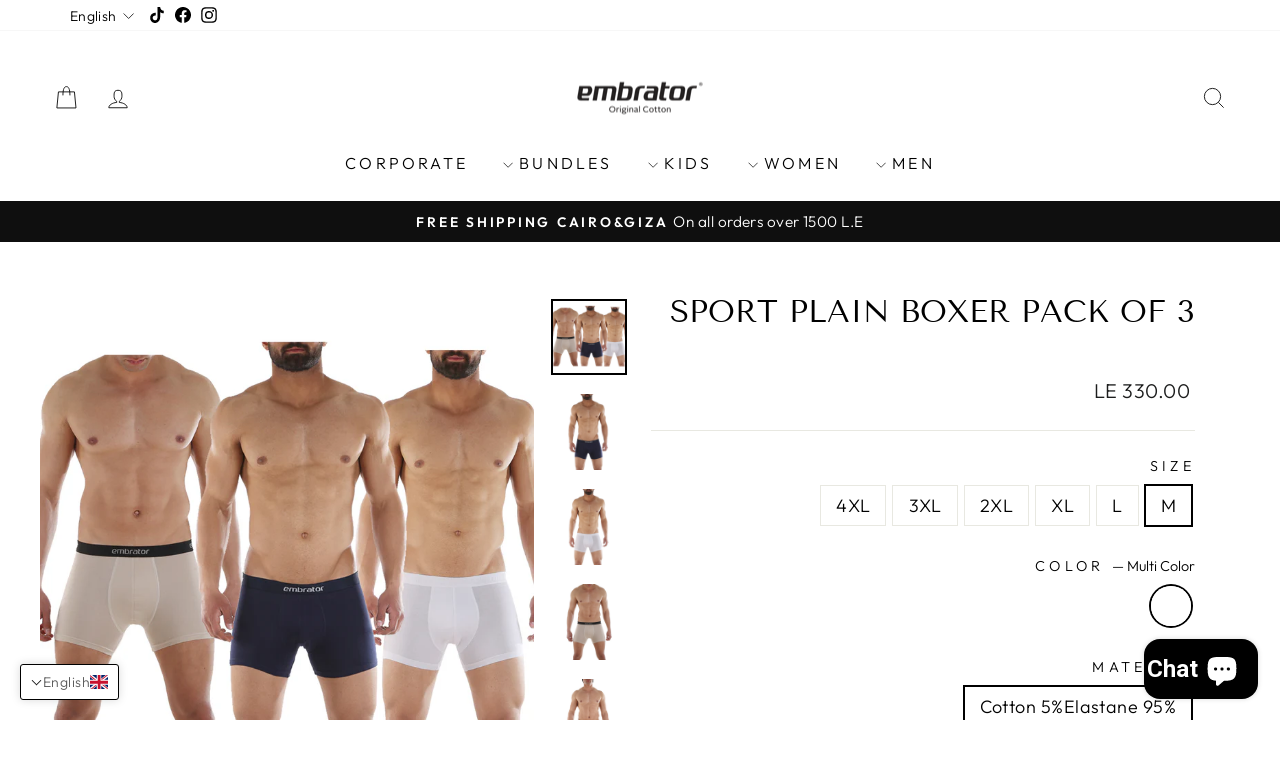

--- FILE ---
content_type: text/html; charset=utf-8
request_url: https://embrator-eg.com/products/copy-of-sport-half-short-pack-of-3-b
body_size: 38576
content:
<!doctype html>
<html class="no-js" lang="en" dir="rtl">
<head>

<script async crossorigin fetchpriority="high" src="/cdn/shopifycloud/importmap-polyfill/es-modules-shim.2.4.0.js"></script>
<script>
        var tapita_meta_page_title =  `Sport Plain Boxer Pack  Of 3`;
        var tapita_meta_page_description = `At Embrator-eg we offer Sport Plain Boxer Pack  Of 3 at the lowest price. Check it out now!`;
        </script><meta charset="utf-8">
  <meta http-equiv="X-UA-Compatible" content="IE=edge,chrome=1">
  <meta name="viewport" content="width=device-width,initial-scale=1">
  <meta name="theme-color" content="#111111">
  <link rel="canonical" href="https://embrator-eg.com/products/copy-of-sport-half-short-pack-of-3-b">
  <link rel="preconnect" href="https://cdn.shopify.com" crossorigin>
  <link rel="preconnect" href="https://fonts.shopifycdn.com" crossorigin>
  <link rel="dns-prefetch" href="https://productreviews.shopifycdn.com">
  <link rel="dns-prefetch" href="https://ajax.googleapis.com">
  <link rel="dns-prefetch" href="https://maps.googleapis.com">
  <link rel="dns-prefetch" href="https://maps.gstatic.com"><link rel="shortcut icon" href="//embrator-eg.com/cdn/shop/files/logo-png_32x32.png?v=1697723073" type="image/png" /><title>Sport Plain Boxer Pack Of 3
&ndash; Embrator-eg
</title>
<meta name="description" content="At Embrator-eg we offer Sport Plain Boxer Pack  Of 3 at the lowest price. Check it out now!"><meta property="og:site_name" content="Embrator-eg">
  <meta property="og:url" content="https://embrator-eg.com/products/copy-of-sport-half-short-pack-of-3-b">
  <meta property="og:title" content="Sport Plain Boxer Pack  Of 3">
  <meta property="og:type" content="product">
  <meta property="og:description" content="Sport Plain Boxer Pack  Of 3"><meta property="og:image" content="http://embrator-eg.com/cdn/shop/products/125-A..jpg?v=1628605612">
    <meta property="og:image:secure_url" content="https://embrator-eg.com/cdn/shop/products/125-A..jpg?v=1628605612">
    <meta property="og:image:width" content="1000">
    <meta property="og:image:height" content="1000"><meta name="twitter:site" content="@">
  <meta name="twitter:card" content="summary_large_image">
  <meta name="twitter:title" content="Sport Plain Boxer Pack  Of 3">
  <meta name="twitter:description" content="Sport Plain Boxer Pack  Of 3">
<script type="importmap">
{
  "imports": {
    "element.base-media": "//embrator-eg.com/cdn/shop/t/11/assets/element.base-media.js?v=61305152781971747521759437934",
    "element.image.parallax": "//embrator-eg.com/cdn/shop/t/11/assets/element.image.parallax.js?v=59188309605188605141759437935",
    "element.model": "//embrator-eg.com/cdn/shop/t/11/assets/element.model.js?v=104979259955732717291759437935",
    "element.quantity-selector": "//embrator-eg.com/cdn/shop/t/11/assets/element.quantity-selector.js?v=68208048201360514121759437935",
    "element.text.rte": "//embrator-eg.com/cdn/shop/t/11/assets/element.text.rte.js?v=28194737298593644281759437936",
    "element.video": "//embrator-eg.com/cdn/shop/t/11/assets/element.video.js?v=110560105447302630031759437936",
    "is-land": "//embrator-eg.com/cdn/shop/t/11/assets/is-land.min.js?v=92343381495565747271759437967",
    "util.misc": "//embrator-eg.com/cdn/shop/t/11/assets/util.misc.js?v=117964846174238173191759437980",
    "util.product-loader": "//embrator-eg.com/cdn/shop/t/11/assets/util.product-loader.js?v=71947287259713254281759437980",
    "util.resource-loader": "//embrator-eg.com/cdn/shop/t/11/assets/util.resource-loader.js?v=81301169148003274841759437981",
    "vendor.in-view": "//embrator-eg.com/cdn/shop/t/11/assets/vendor.in-view.js?v=126891093837844970591759437982"
  }
}
</script><script type="module" src="//embrator-eg.com/cdn/shop/t/11/assets/is-land.min.js?v=92343381495565747271759437967"></script>
<style data-shopify>@font-face {
  font-family: "Tenor Sans";
  font-weight: 400;
  font-style: normal;
  font-display: swap;
  src: url("//embrator-eg.com/cdn/fonts/tenor_sans/tenorsans_n4.966071a72c28462a9256039d3e3dc5b0cf314f65.woff2") format("woff2"),
       url("//embrator-eg.com/cdn/fonts/tenor_sans/tenorsans_n4.2282841d948f9649ba5c3cad6ea46df268141820.woff") format("woff");
}

  @font-face {
  font-family: Outfit;
  font-weight: 300;
  font-style: normal;
  font-display: swap;
  src: url("//embrator-eg.com/cdn/fonts/outfit/outfit_n3.8c97ae4c4fac7c2ea467a6dc784857f4de7e0e37.woff2") format("woff2"),
       url("//embrator-eg.com/cdn/fonts/outfit/outfit_n3.b50a189ccde91f9bceee88f207c18c09f0b62a7b.woff") format("woff");
}


  @font-face {
  font-family: Outfit;
  font-weight: 600;
  font-style: normal;
  font-display: swap;
  src: url("//embrator-eg.com/cdn/fonts/outfit/outfit_n6.dfcbaa80187851df2e8384061616a8eaa1702fdc.woff2") format("woff2"),
       url("//embrator-eg.com/cdn/fonts/outfit/outfit_n6.88384e9fc3e36038624caccb938f24ea8008a91d.woff") format("woff");
}

  
  
</style><link href="//embrator-eg.com/cdn/shop/t/11/assets/theme.css?v=93626464380700918791759438001" rel="stylesheet" type="text/css" media="all" />
<style data-shopify>:root {
    --typeHeaderPrimary: "Tenor Sans";
    --typeHeaderFallback: sans-serif;
    --typeHeaderSize: 36px;
    --typeHeaderWeight: 400;
    --typeHeaderLineHeight: 1;
    --typeHeaderSpacing: 0.0em;

    --typeBasePrimary:Outfit;
    --typeBaseFallback:sans-serif;
    --typeBaseSize: 18px;
    --typeBaseWeight: 300;
    --typeBaseSpacing: 0.025em;
    --typeBaseLineHeight: 1.4;
    --typeBaselineHeightMinus01: 1.3;

    --typeCollectionTitle: 20px;

    --iconWeight: 2px;
    --iconLinecaps: miter;

    
        --buttonRadius: 0;
    

    --colorGridOverlayOpacity: 0.1;
    --colorAnnouncement: #0f0f0f;
    --colorAnnouncementText: #ffffff;

    --colorBody: #ffffff;
    --colorBodyAlpha05: rgba(255, 255, 255, 0.05);
    --colorBodyDim: #f2f2f2;
    --colorBodyLightDim: #fafafa;
    --colorBodyMediumDim: #f5f5f5;


    --colorBorder: #e8e8e1;

    --colorBtnPrimary: #111111;
    --colorBtnPrimaryLight: #2b2b2b;
    --colorBtnPrimaryDim: #040404;
    --colorBtnPrimaryText: #ffffff;

    --colorCartDot: #ff4f33;

    --colorDrawers: #ffffff;
    --colorDrawersDim: #f2f2f2;
    --colorDrawerBorder: #e8e8e1;
    --colorDrawerText: #000000;
    --colorDrawerTextDark: #000000;
    --colorDrawerButton: #111111;
    --colorDrawerButtonText: #ffffff;

    --colorFooter: #000000;
    --colorFooterText: #ffffff;
    --colorFooterTextAlpha01: #ffffff;

    --colorGridOverlay: #000000;
    --colorGridOverlayOpacity: 0.1;

    --colorHeaderTextAlpha01: rgba(0, 0, 0, 0.1);

    --colorHeroText: #ffffff;

    --colorSmallImageBg: #ffffff;
    --colorLargeImageBg: #0f0f0f;

    --colorImageOverlay: #000000;
    --colorImageOverlayOpacity: 0.1;
    --colorImageOverlayTextShadow: 0.2;

    --colorLink: #000000;

    --colorModalBg: rgba(230, 230, 230, 0.6);

    --colorNav: #ffffff;
    --colorNavText: #000000;

    --colorPrice: #1c1d1d;

    --colorSaleTag: #ff4f33;
    --colorSaleTagText: #ffffff;

    --colorTextBody: #000000;
    --colorTextBodyAlpha015: rgba(0, 0, 0, 0.15);
    --colorTextBodyAlpha005: rgba(0, 0, 0, 0.05);
    --colorTextBodyAlpha008: rgba(0, 0, 0, 0.08);
    --colorTextSavings: #c20000;

    --urlIcoSelect: url(//embrator-eg.com/cdn/shop/t/11/assets/ico-select.svg);
    --urlIcoSelectFooter: url(//embrator-eg.com/cdn/shop/t/11/assets/ico-select-footer.svg);
    --urlIcoSelectWhite: url(//embrator-eg.com/cdn/shop/t/11/assets/ico-select-white.svg);

    --grid-gutter: 17px;
    --drawer-gutter: 20px;

    --sizeChartMargin: 25px 0;
    --sizeChartIconMargin: 5px;

    --newsletterReminderPadding: 40px;

    /*Shop Pay Installments*/
    --color-body-text: #000000;
    --color-body: #ffffff;
    --color-bg: #ffffff;
    }

    .placeholder-content {
    background-image: linear-gradient(100deg, #ffffff 40%, #f7f7f7 63%, #ffffff 79%);
    }</style><script>
    document.documentElement.className = document.documentElement.className.replace('no-js', 'js');

    window.theme = window.theme || {};
    theme.routes = {
      home: "/",
      cart: "/cart.js",
      cartPage: "/cart",
      cartAdd: "/cart/add.js",
      cartChange: "/cart/change.js",
      search: "/search",
      predictiveSearch: "/search/suggest"
    };
    theme.strings = {
      soldOut: "Sold Out",
      unavailable: "Unavailable",
      inStockLabel: "In stock, ready to ship",
      oneStockLabel: "Low stock - [count] item left",
      otherStockLabel: "Low stock - [count] items left",
      willNotShipUntil: "Ready to ship [date]",
      willBeInStockAfter: "Back in stock [date]",
      waitingForStock: "Backordered, shipping soon",
      savePrice: "Save [saved_amount]",
      cartEmpty: "Your cart is currently empty.",
      cartTermsConfirmation: "You must agree with the terms and conditions of sales to check out",
      searchCollections: "Collections",
      searchPages: "Pages",
      searchArticles: "Articles",
      productFrom: "from ",
      maxQuantity: "You can only have [quantity] of [title] in your cart."
    };
    theme.settings = {
      cartType: "drawer",
      isCustomerTemplate: false,
      moneyFormat: "LE {{amount}}",
      saveType: "percent",
      productImageSize: "square",
      productImageCover: true,
      predictiveSearch: true,
      predictiveSearchType: null,
      predictiveSearchVendor: false,
      predictiveSearchPrice: true,
      quickView: true,
      themeName: 'Impulse',
      themeVersion: "8.1.0"
    };
  </script>

  <script>window.performance && window.performance.mark && window.performance.mark('shopify.content_for_header.start');</script><meta name="google-site-verification" content="LITUoc0EujthX4-us4ovKlAp70-FmTvLtKZ1U0nuKj0">
<meta id="shopify-digital-wallet" name="shopify-digital-wallet" content="/55911645361/digital_wallets/dialog">
<link rel="alternate" hreflang="x-default" href="https://embrator-eg.com/products/copy-of-sport-half-short-pack-of-3-b">
<link rel="alternate" hreflang="ar" href="https://embrator-eg.com/ar/products/copy-of-sport-half-short-pack-of-3-b">
<link rel="alternate" type="application/json+oembed" href="https://embrator-eg.com/products/copy-of-sport-half-short-pack-of-3-b.oembed">
<script async="async" src="/checkouts/internal/preloads.js?locale=en-EG"></script>
<script id="shopify-features" type="application/json">{"accessToken":"fd64f679d8a79e3a322c1470456b61f1","betas":["rich-media-storefront-analytics"],"domain":"embrator-eg.com","predictiveSearch":true,"shopId":55911645361,"locale":"en"}</script>
<script>var Shopify = Shopify || {};
Shopify.shop = "embrator-eg.myshopify.com";
Shopify.locale = "en";
Shopify.currency = {"active":"EGP","rate":"1.0"};
Shopify.country = "EG";
Shopify.theme = {"name":"Updated copy of Updated copy of Impulse","id":153141903605,"schema_name":"Impulse","schema_version":"8.1.0","theme_store_id":857,"role":"main"};
Shopify.theme.handle = "null";
Shopify.theme.style = {"id":null,"handle":null};
Shopify.cdnHost = "embrator-eg.com/cdn";
Shopify.routes = Shopify.routes || {};
Shopify.routes.root = "/";</script>
<script type="module">!function(o){(o.Shopify=o.Shopify||{}).modules=!0}(window);</script>
<script>!function(o){function n(){var o=[];function n(){o.push(Array.prototype.slice.apply(arguments))}return n.q=o,n}var t=o.Shopify=o.Shopify||{};t.loadFeatures=n(),t.autoloadFeatures=n()}(window);</script>
<script id="shop-js-analytics" type="application/json">{"pageType":"product"}</script>
<script defer="defer" async type="module" src="//embrator-eg.com/cdn/shopifycloud/shop-js/modules/v2/client.init-shop-cart-sync_D0dqhulL.en.esm.js"></script>
<script defer="defer" async type="module" src="//embrator-eg.com/cdn/shopifycloud/shop-js/modules/v2/chunk.common_CpVO7qML.esm.js"></script>
<script type="module">
  await import("//embrator-eg.com/cdn/shopifycloud/shop-js/modules/v2/client.init-shop-cart-sync_D0dqhulL.en.esm.js");
await import("//embrator-eg.com/cdn/shopifycloud/shop-js/modules/v2/chunk.common_CpVO7qML.esm.js");

  window.Shopify.SignInWithShop?.initShopCartSync?.({"fedCMEnabled":true,"windoidEnabled":true});

</script>
<script>(function() {
  var isLoaded = false;
  function asyncLoad() {
    if (isLoaded) return;
    isLoaded = true;
    var urls = ["https:\/\/cdn.shopify.com\/s\/files\/1\/0559\/1164\/5361\/t\/2\/assets\/globo.formbuilder.init.js?v=1620217091\u0026shop=embrator-eg.myshopify.com","\/\/cdn.shopify.com\/proxy\/a28024fae1472ae77cbdd0f173a7bd4b79de59b0ea62d7c2df5108c1b4cc798d\/form.nerdy-apps.com\/build\/nerdy_form_widget.bee96d44.js?shop=embrator-eg.myshopify.com\u0026sp-cache-control=cHVibGljLCBtYXgtYWdlPTkwMA","https:\/\/d9fvwtvqz2fm1.cloudfront.net\/shop\/js\/discount-on-cart-pro.min.js?shop=embrator-eg.myshopify.com","https:\/\/cdn.hextom.com\/js\/eventpromotionbar.js?shop=embrator-eg.myshopify.com","https:\/\/cdn.shopify.com\/s\/files\/1\/0597\/3783\/3627\/files\/tptinstall.min.js?v=1718591634\u0026t=tapita-seo-script-tags\u0026shop=embrator-eg.myshopify.com"];
    for (var i = 0; i < urls.length; i++) {
      var s = document.createElement('script');
      s.type = 'text/javascript';
      s.async = true;
      s.src = urls[i];
      var x = document.getElementsByTagName('script')[0];
      x.parentNode.insertBefore(s, x);
    }
  };
  if(window.attachEvent) {
    window.attachEvent('onload', asyncLoad);
  } else {
    window.addEventListener('load', asyncLoad, false);
  }
})();</script>
<script id="__st">var __st={"a":55911645361,"offset":7200,"reqid":"4bc38fd4-def4-4d6e-895f-c1fb96f8f756-1764761278","pageurl":"embrator-eg.com\/products\/copy-of-sport-half-short-pack-of-3-b","u":"ae592252dcd2","p":"product","rtyp":"product","rid":6654411931825};</script>
<script>window.ShopifyPaypalV4VisibilityTracking = true;</script>
<script id="captcha-bootstrap">!function(){'use strict';const t='contact',e='account',n='new_comment',o=[[t,t],['blogs',n],['comments',n],[t,'customer']],c=[[e,'customer_login'],[e,'guest_login'],[e,'recover_customer_password'],[e,'create_customer']],r=t=>t.map((([t,e])=>`form[action*='/${t}']:not([data-nocaptcha='true']) input[name='form_type'][value='${e}']`)).join(','),a=t=>()=>t?[...document.querySelectorAll(t)].map((t=>t.form)):[];function s(){const t=[...o],e=r(t);return a(e)}const i='password',u='form_key',d=['recaptcha-v3-token','g-recaptcha-response','h-captcha-response',i],f=()=>{try{return window.sessionStorage}catch{return}},m='__shopify_v',_=t=>t.elements[u];function p(t,e,n=!1){try{const o=window.sessionStorage,c=JSON.parse(o.getItem(e)),{data:r}=function(t){const{data:e,action:n}=t;return t[m]||n?{data:e,action:n}:{data:t,action:n}}(c);for(const[e,n]of Object.entries(r))t.elements[e]&&(t.elements[e].value=n);n&&o.removeItem(e)}catch(o){console.error('form repopulation failed',{error:o})}}const l='form_type',E='cptcha';function T(t){t.dataset[E]=!0}const w=window,h=w.document,L='Shopify',v='ce_forms',y='captcha';let A=!1;((t,e)=>{const n=(g='f06e6c50-85a8-45c8-87d0-21a2b65856fe',I='https://cdn.shopify.com/shopifycloud/storefront-forms-hcaptcha/ce_storefront_forms_captcha_hcaptcha.v1.5.2.iife.js',D={infoText:'Protected by hCaptcha',privacyText:'Privacy',termsText:'Terms'},(t,e,n)=>{const o=w[L][v],c=o.bindForm;if(c)return c(t,g,e,D).then(n);var r;o.q.push([[t,g,e,D],n]),r=I,A||(h.body.append(Object.assign(h.createElement('script'),{id:'captcha-provider',async:!0,src:r})),A=!0)});var g,I,D;w[L]=w[L]||{},w[L][v]=w[L][v]||{},w[L][v].q=[],w[L][y]=w[L][y]||{},w[L][y].protect=function(t,e){n(t,void 0,e),T(t)},Object.freeze(w[L][y]),function(t,e,n,w,h,L){const[v,y,A,g]=function(t,e,n){const i=e?o:[],u=t?c:[],d=[...i,...u],f=r(d),m=r(i),_=r(d.filter((([t,e])=>n.includes(e))));return[a(f),a(m),a(_),s()]}(w,h,L),I=t=>{const e=t.target;return e instanceof HTMLFormElement?e:e&&e.form},D=t=>v().includes(t);t.addEventListener('submit',(t=>{const e=I(t);if(!e)return;const n=D(e)&&!e.dataset.hcaptchaBound&&!e.dataset.recaptchaBound,o=_(e),c=g().includes(e)&&(!o||!o.value);(n||c)&&t.preventDefault(),c&&!n&&(function(t){try{if(!f())return;!function(t){const e=f();if(!e)return;const n=_(t);if(!n)return;const o=n.value;o&&e.removeItem(o)}(t);const e=Array.from(Array(32),(()=>Math.random().toString(36)[2])).join('');!function(t,e){_(t)||t.append(Object.assign(document.createElement('input'),{type:'hidden',name:u})),t.elements[u].value=e}(t,e),function(t,e){const n=f();if(!n)return;const o=[...t.querySelectorAll(`input[type='${i}']`)].map((({name:t})=>t)),c=[...d,...o],r={};for(const[a,s]of new FormData(t).entries())c.includes(a)||(r[a]=s);n.setItem(e,JSON.stringify({[m]:1,action:t.action,data:r}))}(t,e)}catch(e){console.error('failed to persist form',e)}}(e),e.submit())}));const S=(t,e)=>{t&&!t.dataset[E]&&(n(t,e.some((e=>e===t))),T(t))};for(const o of['focusin','change'])t.addEventListener(o,(t=>{const e=I(t);D(e)&&S(e,y())}));const B=e.get('form_key'),M=e.get(l),P=B&&M;t.addEventListener('DOMContentLoaded',(()=>{const t=y();if(P)for(const e of t)e.elements[l].value===M&&p(e,B);[...new Set([...A(),...v().filter((t=>'true'===t.dataset.shopifyCaptcha))])].forEach((e=>S(e,t)))}))}(h,new URLSearchParams(w.location.search),n,t,e,['guest_login'])})(!0,!0)}();</script>
<script integrity="sha256-52AcMU7V7pcBOXWImdc/TAGTFKeNjmkeM1Pvks/DTgc=" data-source-attribution="shopify.loadfeatures" defer="defer" src="//embrator-eg.com/cdn/shopifycloud/storefront/assets/storefront/load_feature-81c60534.js" crossorigin="anonymous"></script>
<script data-source-attribution="shopify.dynamic_checkout.dynamic.init">var Shopify=Shopify||{};Shopify.PaymentButton=Shopify.PaymentButton||{isStorefrontPortableWallets:!0,init:function(){window.Shopify.PaymentButton.init=function(){};var t=document.createElement("script");t.src="https://embrator-eg.com/cdn/shopifycloud/portable-wallets/latest/portable-wallets.en.js",t.type="module",document.head.appendChild(t)}};
</script>
<script data-source-attribution="shopify.dynamic_checkout.buyer_consent">
  function portableWalletsHideBuyerConsent(e){var t=document.getElementById("shopify-buyer-consent"),n=document.getElementById("shopify-subscription-policy-button");t&&n&&(t.classList.add("hidden"),t.setAttribute("aria-hidden","true"),n.removeEventListener("click",e))}function portableWalletsShowBuyerConsent(e){var t=document.getElementById("shopify-buyer-consent"),n=document.getElementById("shopify-subscription-policy-button");t&&n&&(t.classList.remove("hidden"),t.removeAttribute("aria-hidden"),n.addEventListener("click",e))}window.Shopify?.PaymentButton&&(window.Shopify.PaymentButton.hideBuyerConsent=portableWalletsHideBuyerConsent,window.Shopify.PaymentButton.showBuyerConsent=portableWalletsShowBuyerConsent);
</script>
<script>
  function portableWalletsCleanup(e){e&&e.src&&console.error("Failed to load portable wallets script "+e.src);var t=document.querySelectorAll("shopify-accelerated-checkout .shopify-payment-button__skeleton, shopify-accelerated-checkout-cart .wallet-cart-button__skeleton"),e=document.getElementById("shopify-buyer-consent");for(let e=0;e<t.length;e++)t[e].remove();e&&e.remove()}function portableWalletsNotLoadedAsModule(e){e instanceof ErrorEvent&&"string"==typeof e.message&&e.message.includes("import.meta")&&"string"==typeof e.filename&&e.filename.includes("portable-wallets")&&(window.removeEventListener("error",portableWalletsNotLoadedAsModule),window.Shopify.PaymentButton.failedToLoad=e,"loading"===document.readyState?document.addEventListener("DOMContentLoaded",window.Shopify.PaymentButton.init):window.Shopify.PaymentButton.init())}window.addEventListener("error",portableWalletsNotLoadedAsModule);
</script>

<script type="module" src="https://embrator-eg.com/cdn/shopifycloud/portable-wallets/latest/portable-wallets.en.js" onError="portableWalletsCleanup(this)" crossorigin="anonymous"></script>
<script nomodule>
  document.addEventListener("DOMContentLoaded", portableWalletsCleanup);
</script>

<link id="shopify-accelerated-checkout-styles" rel="stylesheet" media="screen" href="https://embrator-eg.com/cdn/shopifycloud/portable-wallets/latest/accelerated-checkout-backwards-compat.css" crossorigin="anonymous">
<style id="shopify-accelerated-checkout-cart">
        #shopify-buyer-consent {
  margin-top: 1em;
  display: inline-block;
  width: 100%;
}

#shopify-buyer-consent.hidden {
  display: none;
}

#shopify-subscription-policy-button {
  background: none;
  border: none;
  padding: 0;
  text-decoration: underline;
  font-size: inherit;
  cursor: pointer;
}

#shopify-subscription-policy-button::before {
  box-shadow: none;
}

      </style>

<script>window.performance && window.performance.mark && window.performance.mark('shopify.content_for_header.end');</script>

  <style data-shopify>
    :root {
      /* Root Variables */
      /* ========================= */
      --root-color-primary: #000000;
      --color-primary: #000000;
      --root-color-secondary: #ffffff;
      --color-secondary: #ffffff;
      --color-sale-tag: #ff4f33;
      --color-sale-tag-text: #ffffff;
      --layout-section-padding-block: 3rem;
      --layout-section-padding-inline--md: 40px;
      --layout-section-max-inline-size: 1420px; 


      /* Text */
      /* ========================= */
      
      /* Body Font Styles */
      --element-text-font-family--body: Outfit;
      --element-text-font-family-fallback--body: sans-serif;
      --element-text-font-weight--body: 300;
      --element-text-letter-spacing--body: 0.025em;
      --element-text-text-transform--body: none;

      /* Body Font Sizes */
      --element-text-font-size--body: initial;
      --element-text-font-size--body-xs: 14px;
      --element-text-font-size--body-sm: 16px;
      --element-text-font-size--body-md: 18px;
      --element-text-font-size--body-lg: 20px;
      
      /* Body Line Heights */
      --element-text-line-height--body: 1.4;

      /* Heading Font Styles */
      --element-text-font-family--heading: "Tenor Sans";
      --element-text-font-family-fallback--heading: sans-serif;
      --element-text-font-weight--heading: 400;
      --element-text-letter-spacing--heading: 0.0em;
      
      
      --element-text-text-transform--heading: uppercase;
       
      
      
      /* Heading Font Sizes */
      --element-text-font-size--heading-2xl: 52px;
      --element-text-font-size--heading-xl: 36px;
      --element-text-font-size--heading-lg: 30px;
      --element-text-font-size--heading-md: 28px;
      --element-text-font-size--heading-sm: 22px;
      --element-text-font-size--heading-xs: 20px;
      
      /* Heading Line Heights */
      --element-text-line-height--heading: 1;

      /* Buttons */
      /* ========================= */
      
          --element-button-radius: 0;
      

      --element-button-padding-block: 12px;
      --element-button-text-transform: uppercase;
      --element-button-font-weight: 800;
      --element-button-font-size: max(calc(var(--typeBaseSize) - 4px), 13px);
      --element-button-letter-spacing: .3em;

      /* Base Color Variables */
      --element-button-color-primary: #111111;
      --element-button-color-secondary: #ffffff;
      --element-button-shade-border: 100%;

      /* Hover State Variables */
      --element-button-shade-background--hover: 0%;
      --element-button-shade-border--hover: 100%;

      /* Focus State Variables */
      --element-button-color-focus: var(--color-focus);

      /* Inputs */
      /* ========================= */
      
          --element-icon-radius: 0;
      

      --element-input-font-size: var(--element-text-font-size--body-sm);
      --element-input-box-shadow-shade: 100%;

      /* Hover State Variables */
      --element-input-background-shade--hover: 0%;
      --element-input-box-shadow-spread-radius--hover: 1px;
    }

    @media only screen and (max-width: 768px) {
      :root {
        --element-button-font-size: max(calc(var(--typeBaseSize) - 5px), 11px);
      }
    }

    .element-radio {
        &:has(input[type='radio']:checked) {
          --element-button-color: var(--element-button-color-secondary);
        }
    }

    /* ATC Button Overrides */
    /* ========================= */

    .element-button[type="submit"],
    .element-button[type="submit"] .element-text,
    .element-button--shopify-payment-wrapper button {
      --element-button-padding-block: 13px;
      --element-button-padding-inline: 20px;
      --element-button-line-height: 1.42;
      --_font-size--body-md: var(--element-button-font-size);

      line-height: 1.42 !important;
    }

    /* When dynamic checkout is enabled */
    product-form:has(.element-button--shopify-payment-wrapper) {
      --element-button-color: #000000;

      .element-button[type="submit"],
      .element-button--shopify-payment-wrapper button {
        min-height: 50px !important;
      }

      .shopify-payment-button {
        margin: 0;
      }
    }

    /* Hover animation for non-angled buttons */
    body:not([data-button_style='angled']) .element-button[type="submit"] {
      position: relative;
      overflow: hidden;

      &:after {
        content: '';
        position: absolute;
        top: 0;
        left: 150%;
        width: 200%;
        height: 100%;
        transform: skewX(-20deg);
        background-image: linear-gradient(to right,transparent, rgba(255,255,255,.25),transparent);
      }

      &:hover:after {
        animation: shine 0.75s cubic-bezier(0.01, 0.56, 1, 1);
      }
    }

    /* ANGLED STYLE - ATC Button Overrides */
    /* ========================= */
    
    [data-button_style='angled'] {
      --element-button-shade-background--active: var(--element-button-shade-background);
      --element-button-shade-border--active: var(--element-button-shade-border);

      .element-button[type="submit"] {
        --_box-shadow: none;

        position: relative;
        max-width: 94%;
        border-top: 1px solid #111111;
        border-bottom: 1px solid #111111;
        
        &:before,
        &:after {
          content: '';
          position: absolute;
          display: block;
          top: -1px;
          bottom: -1px;
          width: 20px;
          transform: skewX(-12deg);
          background-color: #111111;
        }
        
        &:before {
          left: -6px;
        }
        
        &:after {
          right: -6px;
        }
      }

      /* When dynamic checkout is enabled */
      product-form:has(.element-button--shopify-payment-wrapper) {
        .element-button[type="submit"]:before,
        .element-button[type="submit"]:after {
          background-color: color-mix(in srgb,var(--_color-text) var(--_shade-background),var(--_color-background));
          border-top: 1px solid #111111;
          border-bottom: 1px solid #111111;
        }

        .element-button[type="submit"]:before {
          border-left: 1px solid #111111;
        }
        
        .element-button[type="submit"]:after {
          border-right: 1px solid #111111;
        }
      }

      .element-button--shopify-payment-wrapper {
        --_color-background: #111111;

        button:hover,
        button:before,
        button:after {
          background-color: color-mix(in srgb,var(--_color-text) var(--_shade-background),var(--_color-background)) !important;
        }

        button:not(button:focus-visible) {
          box-shadow: none !important;
        }
      }
    }
  </style>

  <script src="//embrator-eg.com/cdn/shop/t/11/assets/vendor-scripts-v11.js" defer="defer"></script><script src="//embrator-eg.com/cdn/shop/t/11/assets/theme.js?v=22325264162658116151759437980" defer="defer"></script>
<!-- BEGIN app block: shopify://apps/tapita-seo-speed/blocks/app-embed/cd37ca7a-40ad-4fdc-afd3-768701482209 -->



<script class="tpt-seo-schema">
    var tapitaSeoVer = 1172;
    var tptAddedSchemas = [];
</script>






    <!-- BEGIN app snippet: product-schema -->

  <!-- END app snippet -->



  






<!-- BEGIN app snippet: alter-schemas -->


<script>
    (function disableSchemasByType(schemaTypesToDisable = []) {
        if (schemaTypesToDisable.length === 0) {
            return;
        }
        function handleJsonLD(container = document) {
            try {
                const fscripts = container.querySelectorAll('script[type="application/ld+json"]');
                const scripts = Array.from(fscripts).filter(
                    s => s.getAttribute('author') !== 'tpt'
                );
                scripts.forEach(script => {
                    try {
                        const jsonData = JSON.parse(script.innerHTML);
                        let shouldDisable = false;
                        if (jsonData['@graph'] && Array.isArray(jsonData['@graph'])) {
                            shouldDisable = jsonData['@graph'].some(item => 
                                item['@type'] && schemaTypesToDisable.includes(item['@type'])
                            );
                        } else if (jsonData['@type']) {
                            shouldDisable = schemaTypesToDisable.includes(jsonData['@type']);
                        }
                        if (shouldDisable) {
                            script.type = 'application/ldjson-disabled';
                            console.log('Altered JSON-LD: ', script);
                        }
                    } catch (parseError) {
                        console.log("Altering error", parseError);
                    }
                });
            } catch (error) {
            }
        }
        function handleMicrodata(container = document) {
            try {
                const selectors = schemaTypesToDisable.map(type => 
                    `[itemtype*="schema.org/${type}"]`
                ).join(', ');
                const elements = container.querySelectorAll(selectors);
                elements.forEach(element => {
                    try {
                        const itemType = element.getAttribute('itemtype');
                        const matchedType = schemaTypesToDisable.find(type => 
                            itemType && itemType.includes(`schema.org/${type}`)
                        );
                        element.removeAttribute('itemscope');
                        element.removeAttribute('itemtype');
                        element.removeAttribute('itemprop');
                        removeAttributesFromDescendants(element, ['itemprop']);
                    } catch (error) {
                    }
                });
            } catch (error) {
            }
        }
        function handleRDFa(container = document) {
            try {
                const selectors = schemaTypesToDisable.map(type => 
                    `[typeof*="${type}"], [vocab*="schema.org"][typeof*="${type}"]`
                ).join(', ');
                const elements = container.querySelectorAll(selectors);
                elements.forEach(element => {
                    try {
                        const typeOf = element.getAttribute('typeof');
                        const matchedType = schemaTypesToDisable.find(type => 
                            typeOf && typeOf.includes(type)
                        );
                        element.removeAttribute('vocab');
                        element.removeAttribute('typeof');
                        element.removeAttribute('property');
                        removeAttributesFromDescendants(element, ['property']);
                    } catch (error) {
                    }
                });
            } catch (error) {
            }
        }
        function removeAttributesFromDescendants(parentElement, attributes) {
            try {
                const descendants = parentElement.querySelectorAll('*');
                descendants.forEach(descendant => {
                    attributes.forEach(attr => {
                        if (descendant.hasAttribute(attr)) {
                            descendant.removeAttribute(attr);
                        }
                    });
                });
            } catch (error) {
            }
        }
        function processSchemas(container = document) {
            handleJsonLD(container);
            handleMicrodata(container);
            handleRDFa(container);
        }
        processSchemas();
        const observer = new MutationObserver(mutations => {
            mutations.forEach(mutation => {
                mutation.addedNodes.forEach(node => {
                    if (node.nodeType === Node.ELEMENT_NODE) {
                        if (node.tagName === 'SCRIPT' && node.type === 'application/ld+json') {
                            if (node.getAttribute('author') !== 'tpt')
                                handleJsonLD(node.parentElement);
                        } else if (node.hasAttribute) {
                            const itemType = node.getAttribute('itemtype');
                            const typeOf = node.getAttribute('typeof');
                            const hasMatchingItemType = itemType && schemaTypesToDisable.some(type => 
                                itemType.includes(`schema.org/${type}`)
                            );
                            const hasMatchingTypeOf = typeOf && schemaTypesToDisable.some(type => 
                                typeOf.includes(type)
                            );
                            if (hasMatchingItemType || hasMatchingTypeOf) {
                                handleMicrodata(node.parentElement);
                                handleRDFa(node.parentElement);
                            } else {
                                processSchemas(node);
                            }
                        } else {
                            processSchemas(node);
                        }
                    }
                });
                if (mutation.type === 'attributes') {
                    const target = mutation.target;
                    const attrName = mutation.attributeName;
                    if (['itemtype', 'typeof', 'type'].includes(attrName)) {
                        if (target.tagName === 'SCRIPT' && target.type === 'application/ld+json') {
                            if (target.getAttribute('author') !== 'tpt')
                                handleJsonLD(target.parentElement);
                        } else if (attrName === 'itemtype') {
                            const itemType = target.getAttribute('itemtype');
                            if (itemType && schemaTypesToDisable.some(type => itemType.includes(`schema.org/${type}`))) {
                                handleMicrodata(target.parentElement);
                            }
                        } else if (attrName === 'typeof') {
                            const typeOf = target.getAttribute('typeof');
                            if (typeOf && schemaTypesToDisable.some(type => typeOf.includes(type))) {
                                handleRDFa(target.parentElement);
                            }
                        }
                    }
                }
            });
        });
        const targetNode = document.body || document.documentElement;
        observer.observe(targetNode, {
            childList: true,
            subtree: true,
            attributes: true,
            attributeFilter: ['itemtype', 'typeof', 'type']
        });
        console.log('Schema disabler initialized with types:', schemaTypesToDisable);
    })(window.tptAddedSchemas);
</script><!-- END app snippet -->


<script class="tpt-seo-schema">
    var instantPageUrl = "https://cdn.shopify.com/extensions/019ade85-8c58-7c7c-84f0-1a4534f3c668/tapita-seo-schema-168/assets/instantpage.js";
    var tptMetaDataConfigUrl = 'https://cdn.shopify.com/s/files/1/0559/1164/5361/t/11/assets/tapita-meta-data.json?v=1760785718';
    // ADD META TITLE / DESCRIPTION WHEN tptMetaDataConfigUrl valid
    const createMetaTag = (descriptionValue) => {
        const metaTag = document.createElement('meta');
        metaTag.setAttribute('name', 'description');
        metaTag.setAttribute('content', descriptionValue);
        const headTag = document.querySelector('head');
        headTag.appendChild(metaTag);
    }
    const replaceMetaTagContent = (titleValue, descriptionValue, needReplaceVar) => {
        const disableReplacingTitle = !!window._tpt_no_replacing_plain_title
        const disableReplacingDescription = !!window._tpt_no_replacing_plain_desc
        const config = { attributes: true, childList: true, subtree: true};
        const header = document.getElementsByTagName('head')[0];
        let i = 0;
        const callback = (mutationList, observer) => {
            i++;
            const title = document.getElementsByTagName('title')[0];
            const ogTitle = document.querySelector('meta[property="og:title"]');
            const twitterTitle = document.querySelector('meta[name="twitter:title"]');
            const newTitle = needReplaceVar ? replaceVar(titleValue) : titleValue;
            const newDescription = needReplaceVar ? replaceVar(descriptionValue) : descriptionValue;
            if(titleValue && document && document.title != newTitle && !disableReplacingTitle){
                document.title = newTitle;
            }
            if(ogTitle && (ogTitle?.content != newTitle)){
                ogTitle?.setAttribute('content', newTitle);
            }
            if(twitterTitle && (twitterTitle?.content != newTitle)){
                twitterTitle?.setAttribute('content', newTitle);
            }
            const metaDescriptionTagList = document.querySelectorAll('meta[name="description"]');
            const ogDescriptionTagList = document.querySelector('meta[property="og:description"]');
            const twitterDescriptionTagList = document.querySelector('meta[name="twitter:description"]');
            try {
                if(ogDescriptionTagList && newDescription && (ogDescriptionTagList?.content != newDescription)) {
                    ogDescriptionTagList?.setAttribute('content', newDescription);
                }
                if(twitterDescriptionTagList && newDescription && (twitterDescriptionTagList?.content != newDescription)){
                    twitterDescriptionTagList?.setAttribute('content', newDescription);
                }
            } catch (err) {

            }
            if (descriptionValue) {
                if(metaDescriptionTagList?.length == 0){
                    try {
                    createMetaTag(newDescription);
                    } catch (err) {
                    //
                    }
                }
                metaDescriptionTagList?.forEach(metaDescriptionTag=>{
                    if(metaDescriptionTag.content != newDescription && !disableReplacingDescription){
                    metaDescriptionTag.content = newDescription;
                    }
                })
            }
            if(observer && i > 1000){
                observer.disconnect();
            }
        };
        callback();
        setTimeout(callback, 100);
        const observer = new MutationObserver(callback);
        if(observer){
            observer.observe(header, config);
        }
    }
    if (tptMetaDataConfigUrl) {
        fetch(tptMetaDataConfigUrl)
        .then(response => response.json())
        .then((data) => {
            if(!data) return;
            const instantPage = data?.instantPage || false;
            const excludedPaths = [
                '/cart',
                '/checkout',
                '/account',
                '/search',
                'logout',
                'login',
                'customer'
            ];
            if (!window.FPConfig || !window.FPConfig.ignoreKeywords || !Array.isArray(window.FPConfig.ignoreKeywords)) {
                window.FPConfig = { ignoreKeywords : excludedPaths };
            } else {
                window.FPConfig.ignoreKeywords = window.FPConfig.ignoreKeywords.concat(excludedPaths);
            }
            var toEnableInstantPageByPath = true;
            if (window.location.pathname && window.location.pathname.includes) {
                excludedPaths.forEach(excludedPath => {
                    if (window.location.pathname.includes(excludedPath)) {
                        toEnableInstantPageByPath = false;
                    }
                });
            }
            const spcBar = document ? document.getElementById('shopify-pc__banner') : null;
            if (spcBar)
                toEnableInstantPageByPath = false;
            if (window.document &&
                window.document.location &&
                window.document.location.pathname &&
                window.document.location.pathname.includes) {
                excludedPaths.forEach(excludedPath => {
                    if (window.document.location.pathname.includes(excludedPath)) {
                        toEnableInstantPageByPath = false;
                    }
                });
            }
            if(instantPage && toEnableInstantPageByPath){
                const tptAddInstantPage =  setInterval(function () {
                    try {
                        if(document && document.body && (window.top === window.self)){
                            var instantScript = document.createElement('script');
                            instantScript.src = instantPageUrl;
                            document.body.appendChild(instantScript);
                            clearInterval(tptAddInstantPage);
                        }
                    } catch (err) {
                        //
                    }
                }, 500);
            }
        });
    }
    if (window.tapita_meta_page_title || window.tapita_meta_page_description) {
        replaceMetaTagContent(window.tapita_meta_page_title, window.tapita_meta_page_description, false);
    }
</script>



<!-- END app block --><!-- BEGIN app block: shopify://apps/t-lab-ai-language-translate/blocks/language_switcher/b5b83690-efd4-434d-8c6a-a5cef4019faf --><!-- BEGIN app snippet: switcher_styling -->

<link href="//cdn.shopify.com/extensions/019ac942-fa53-768e-b9dc-890013afc85d/content-translation-290/assets/advanced-switcher.css" rel="stylesheet" type="text/css" media="all" />

<style>
  .tl-switcher-container.tl-custom-position {
    border-width: 1px;
    border-style: solid;
    border-color: #000000;
    background-color: #ffffff;
  }

  .tl-custom-position.top-right {
    top: 55px;
    right: 20px;
    bottom: auto;
    left: auto;
  }

  .tl-custom-position.top-left {
    top: 55px;
    right: auto;
    bottom: auto;
    left: 20px;
  }

  .tl-custom-position.bottom-left {
    position: fixed;
    top: auto;
    right: auto;
    bottom: 20px;
    left: 20px;
  }

  .tl-custom-position.bottom-right {
    position: fixed;
    top: auto;
    right: 20px;
    bottom: 20px;
    left: auto;
  }

  .tl-custom-position > div {
    font-size: 14px;
    color: #5c5c5c;
  }

  .tl-custom-position .tl-label {
    color: #5c5c5c;
  }

  .tl-dropdown,
  .tl-overlay,
  .tl-options {
    display: none;
  }

  .tl-dropdown.bottom-right,
  .tl-dropdown.bottom-left {
    bottom: 100%;
    top: auto;
  }

  .tl-dropdown.top-right,
  .tl-dropdown.bottom-right {
    right: 0;
    left: auto;
  }

  .tl-options.bottom-right,
  .tl-options.bottom-left {
    bottom: 100%;
    top: auto;
  }

  .tl-options.top-right,
  .tl-options.bottom-right {
    right: 0;
    left: auto;
  }

  div:not(.tl-inner) > .tl-switcher .tl-select,
  div.tl-selections {
    border-width: 0px;
  }

  

  
</style>
<!-- END app snippet -->

<script type="text/template" id="tl-switcher-template">
  <div class="tl-switcher-container hidden bottom-left">
    
        <!-- BEGIN app snippet: language_form --><div class="tl-switcher tl-language"><form method="post" action="/localization" id="localization_form" accept-charset="UTF-8" class="shopify-localization-form" enctype="multipart/form-data"><input type="hidden" name="form_type" value="localization" /><input type="hidden" name="utf8" value="✓" /><input type="hidden" name="_method" value="put" /><input type="hidden" name="return_to" value="/products/copy-of-sport-half-short-pack-of-3-b" />
    <div class="tl-select">
      
          <img
            class="tl-flag"
            loading="lazy"
            width="20"
            height="18"
            alt="Language switcher country flag for English"
            src="https://cdn.shopify.com/extensions/019ac942-fa53-768e-b9dc-890013afc85d/content-translation-290/assets/gb.svg"
          >
            <span class="tl-label tl-name">English</span>
      
    </div>
    <ul class="tl-options bottom-left" role="list">
      
          <li
            class="tl-option active"
            data-value="en"
          >
              <img
                class="tl-flag"
                loading="lazy"
                width="20"
                height="18"
                alt="Language dropdown option country flag for English"
                src="https://cdn.shopify.com/extensions/019ac942-fa53-768e-b9dc-890013afc85d/content-translation-290/assets/gb.svg"
              >
                <span class="tl-label tl-name" for="English">English</span>
          </li>
          <li
            class="tl-option "
            data-value="ar"
          >
              <img
                class="tl-flag"
                loading="lazy"
                width="20"
                height="18"
                alt="Language dropdown option country flag for العربية"
                src="https://cdn.shopify.com/extensions/019ac942-fa53-768e-b9dc-890013afc85d/content-translation-290/assets/sa.svg"
              >
                <span class="tl-label tl-name" for="العربية">العربية</span>
          </li>
      
    </ul>
    <input type="hidden" name="country_code" value="EG">
    <input type="hidden" name="language_code" value="en"></form>
</div>
<!-- END app snippet -->

      
    <!-- BEGIN app snippet: language_form2 --><div class="tl-languages-unwrap" style="display: none;"><form method="post" action="/localization" id="localization_form" accept-charset="UTF-8" class="shopify-localization-form" enctype="multipart/form-data"><input type="hidden" name="form_type" value="localization" /><input type="hidden" name="utf8" value="✓" /><input type="hidden" name="_method" value="put" /><input type="hidden" name="return_to" value="/products/copy-of-sport-half-short-pack-of-3-b" />
    <ul class="tl-options" role="list">
      
          <li
            class="tl-option active"
            data-value="en"
          >
                <span class="tl-label tl-name" for="English">English</span>
          </li>
          <li
            class="tl-option "
            data-value="ar"
          >
                <span class="tl-label tl-name" for="العربية">العربية</span>
          </li>
      
    </ul>
    <input type="hidden" name="country_code" value="EG">
    <input type="hidden" name="language_code" value="en"></form>
</div>
<!-- END app snippet -->
  </div>
</script>

<!-- BEGIN app snippet: switcher_init_script --><script>
  "use strict";
  (()=>{let s="tlSwitcherReady",l="hidden";function c(i,r,t=0){var e=i.map(function(e){return document.querySelector(e)});if(e.every(function(e){return!!e}))r(e);else{let e=new MutationObserver(function(e,t){var n=i.map(function(e){return document.querySelector(e)});n.every(function(e){return!!e})&&(t.disconnect(),r(n))});e.observe(document.documentElement,{childList:!0,subtree:!0}),0<t&&setTimeout(function(){e.disconnect()},t)}}let a=function(c,a){return function(t){var n=t[0],i=t[1];if(n&&i){var r=n.cloneNode(!0);let e=!1;switch(a){case"before":var o=i.parentElement;o&&(o.insertBefore(r,i),e=!0);break;case"after":o=i.parentElement;o&&(o.insertBefore(r,i.nextSibling),e=!0);break;case"in-element-prepend":o=i.firstChild;i.insertBefore(r,o),e=!0;break;case"in-element":i.appendChild(r),e=!0}e&&(r instanceof HTMLElement&&(r.classList.add(c),r.classList.remove(l)),t=new CustomEvent(s,{detail:{switcherElement:r}}),document.dispatchEvent(t))}}};function r(e){switch(e.switcherPosition){case"header":t=e.switcherPrototypeSelector,i=e.headerRelativePosition,r=e.mobileRefElement,o=e.mobileRelativePosition,(n=e.headerRefElement)&&n.split(",").map(e=>e.trim()).filter(Boolean).forEach(e=>{c([t,e],a("desktop",i),3e3)}),r&&r.split(",").map(e=>e.trim()).filter(Boolean).forEach(e=>{c([t,e],a("mobile",o))});break;case"custom":n=e.switcherPrototypeSelector,(n=document.querySelector(n))&&(n.classList.add("tl-custom-position"),n.classList.remove(l),n=new CustomEvent(s,{detail:{switcherElement:n}}),document.dispatchEvent(n))}var t,n,i,r,o}void 0===window.TranslationLab&&(window.TranslationLab={}),window.TranslationLab.Switcher={configure:function(i){c(["body"],e=>{var t,n=document.getElementById("tl-switcher-template");n&&((t=document.createElement("div")).innerHTML=n.innerHTML,n=t.querySelector(".tl-switcher-container"))&&(t=n.cloneNode(!0),e[0])&&e[0].appendChild(t),r(i)})}}})();
</script><!-- END app snippet -->

<script>
  (function () {

    var enabledShopCurrenciesJson = '[{"name":"Egyptian Pound","iso_code":"EGP","symbol":"ج.م"}]';
    var availableCountriesJson = '[{"name":"Egypt","iso_code":"EG","currency_code":"EGP"}]';

    if (typeof window.TranslationLab === 'undefined') {
      window.TranslationLab = {};
    }

    window.TranslationLab.CurrencySettings = {
      themeMoneyFormat: "LE {{amount}}",
      themeMoneyWithCurrencyFormat: "LE {{amount}} EGP",
      format: 'money_with_currency_format',
      isRtl: false
    };

    window.TranslationLab.switcherSettings = {
      switcherMode: 'language',
      labelType: 'language-name',
      showFlags: true,
      useSwitcherIcon: false,
      imgFileTemplate: 'https://cdn.shopify.com/extensions/019ac942-fa53-768e-b9dc-890013afc85d/content-translation-290/assets/[country-code].svg',

      isModal: false,

      currencyFormatClass: 'span.money, span.tlab-currency-format, .price-item, .price, .price-sale, .price-compare, .product__price, .product__price--sale, .product__price--old, .jsPrice',
      shopCurrencyCode: "EGP" || "EGP",

      langCurrencies: null,

      currentLocale: 'en',
      languageList: JSON.parse("[{\r\n\"name\": \"English\",\r\n\"endonym_name\": \"English\",\r\n\"iso_code\": \"en\",\r\n\"display_code\": \"en\",\r\n\"primary\": true,\"flag\": \"https:\/\/cdn.shopify.com\/extensions\/019ac942-fa53-768e-b9dc-890013afc85d\/content-translation-290\/assets\/gb.svg\",\r\n\"region\": null,\r\n\"regions\": null,\r\n\"root_url\": \"\\\/\"\r\n},{\r\n\"name\": \"Arabic\",\r\n\"endonym_name\": \"العربية\",\r\n\"iso_code\": \"ar\",\r\n\"display_code\": \"ar\",\r\n\"primary\": false,\"flag\": \"https:\/\/cdn.shopify.com\/extensions\/019ac942-fa53-768e-b9dc-890013afc85d\/content-translation-290\/assets\/sa.svg\",\r\n\"region\": null,\r\n\"regions\": null,\r\n\"root_url\": \"\\\/ar\"\r\n}]"),

      currentCountry: 'EG',
      availableCountries: JSON.parse(availableCountriesJson),

      enabledShopCurrencies: JSON.parse(enabledShopCurrenciesJson),

      addNoRedirect: false,
      addLanguageCode: false,
    };

    function getShopifyThemeName() {
      if (window.Shopify && window.Shopify.theme && window.Shopify.theme.name) {
        return window.Shopify.theme.name.toLowerCase();
      }
      return null;
    }

    function find(collection, predicate) {
      for (var i = 0; i < collection.length; i++) {
        if (predicate(collection[i])) {
          return collection[i];
        }
      }
      return null;
    }

    function getCurrenciesForLanguage(languageCode, languageCurrencies, defaultCurrencyCode) {
      if (!languageCode || !languageCurrencies) {
        return {
          languageCode: '',
          currencies: [{ code: defaultCurrencyCode }]
        };
      }
      const langCodePart = languageCode.split('-')[0];
      const langCurrencyMapping = find(languageCurrencies, function(x) { return x.languageCode === languageCode || x.languageCode === langCodePart; });
      const defaultCurrenciesForLanguage = {
        languageCode: languageCode,
        currencies: [{ code: defaultCurrencyCode }]
      };
      return langCurrencyMapping ?? defaultCurrenciesForLanguage;
    }

    function findCurrencyForLanguage(langCurrencies, languageCode, currencyCode, defaultCurrencyCode) {
      if (!languageCode) return null
      const langCurrencyMapping = getCurrenciesForLanguage(languageCode, langCurrencies, defaultCurrencyCode);
      if (!currencyCode)  return langCurrencyMapping.currencies[0];
      const currency = find(langCurrencyMapping.currencies, function(currency) { return currency.code === currencyCode; });
      if (!currency) return langCurrencyMapping.currencies[0];
      return currency;
    }

    function getCurrentCurrencyCode(languageCurrencies, language, shopCurrencyCode) {
      const queryParamCurrencyCode = getQueryParam('currency');
      if (queryParamCurrencyCode) {
        window.TranslationLab.currencyCookie.write(queryParamCurrencyCode.toUpperCase());
        deleteQueryParam('currency');
      }

      const savedCurrencyCode = window.TranslationLab.currencyCookie.read() ?? null;
      const currencyForCurrentLanguage = findCurrencyForLanguage(languageCurrencies, language.iso_code, savedCurrencyCode, shopCurrencyCode);
      return currencyForCurrentLanguage ? currencyForCurrentLanguage.code : shopCurrencyCode;
    }

    function getQueryParam(param) {
      const queryString = window.location.search;
      const urlParams = new URLSearchParams(queryString);
      const paramValue = urlParams.get(param);
      return paramValue;
    }

    function deleteQueryParam(param) {
      const url = new URL(window.location.href);
      url.searchParams.delete(param);
      window.history.replaceState({}, '', url.toString());
    }

    window.TranslationLab.currencyCookie = {
        name: 'translation-lab-currency',
        write: function (currency) {
            window.localStorage.setItem(this.name, currency);
        },
        read: function () {
            return window.localStorage.getItem(this.name);
        },
        destroy: function () {
            window.localStorage.removeItem(this.name);
        }
    }

    window.TranslationLab.currencyService = {
      getCurrenciesForLanguage: getCurrenciesForLanguage,
      findCurrencyForLanguage: findCurrencyForLanguage,
      getCurrentCurrencyCode: getCurrentCurrencyCode
    }

    var switcherOptions = {
      shopifyThemeName: getShopifyThemeName(),
      switcherPrototypeSelector: '.tl-switcher-container.hidden',
      switcherPosition: 'custom',
      headerRefElement: '',
      headerRelativePosition: 'before',
      mobileRefElement: '',
      mobileRelativePosition: 'before',
    };

    window.TranslationLab.Switcher.configure(switcherOptions);

  })();
</script>



<script defer="defer" src="https://cdn.shopify.com/extensions/019ac942-fa53-768e-b9dc-890013afc85d/content-translation-290/assets/advanced-switcher.js" type="text/javascript"></script>


<!-- END app block --><script src="https://cdn.shopify.com/extensions/7bc9bb47-adfa-4267-963e-cadee5096caf/inbox-1252/assets/inbox-chat-loader.js" type="text/javascript" defer="defer"></script>
<link href="https://monorail-edge.shopifysvc.com" rel="dns-prefetch">
<script>(function(){if ("sendBeacon" in navigator && "performance" in window) {try {var session_token_from_headers = performance.getEntriesByType('navigation')[0].serverTiming.find(x => x.name == '_s').description;} catch {var session_token_from_headers = undefined;}var session_cookie_matches = document.cookie.match(/_shopify_s=([^;]*)/);var session_token_from_cookie = session_cookie_matches && session_cookie_matches.length === 2 ? session_cookie_matches[1] : "";var session_token = session_token_from_headers || session_token_from_cookie || "";function handle_abandonment_event(e) {var entries = performance.getEntries().filter(function(entry) {return /monorail-edge.shopifysvc.com/.test(entry.name);});if (!window.abandonment_tracked && entries.length === 0) {window.abandonment_tracked = true;var currentMs = Date.now();var navigation_start = performance.timing.navigationStart;var payload = {shop_id: 55911645361,url: window.location.href,navigation_start,duration: currentMs - navigation_start,session_token,page_type: "product"};window.navigator.sendBeacon("https://monorail-edge.shopifysvc.com/v1/produce", JSON.stringify({schema_id: "online_store_buyer_site_abandonment/1.1",payload: payload,metadata: {event_created_at_ms: currentMs,event_sent_at_ms: currentMs}}));}}window.addEventListener('pagehide', handle_abandonment_event);}}());</script>
<script id="web-pixels-manager-setup">(function e(e,d,r,n,o){if(void 0===o&&(o={}),!Boolean(null===(a=null===(i=window.Shopify)||void 0===i?void 0:i.analytics)||void 0===a?void 0:a.replayQueue)){var i,a;window.Shopify=window.Shopify||{};var t=window.Shopify;t.analytics=t.analytics||{};var s=t.analytics;s.replayQueue=[],s.publish=function(e,d,r){return s.replayQueue.push([e,d,r]),!0};try{self.performance.mark("wpm:start")}catch(e){}var l=function(){var e={modern:/Edge?\/(1{2}[4-9]|1[2-9]\d|[2-9]\d{2}|\d{4,})\.\d+(\.\d+|)|Firefox\/(1{2}[4-9]|1[2-9]\d|[2-9]\d{2}|\d{4,})\.\d+(\.\d+|)|Chrom(ium|e)\/(9{2}|\d{3,})\.\d+(\.\d+|)|(Maci|X1{2}).+ Version\/(15\.\d+|(1[6-9]|[2-9]\d|\d{3,})\.\d+)([,.]\d+|)( \(\w+\)|)( Mobile\/\w+|) Safari\/|Chrome.+OPR\/(9{2}|\d{3,})\.\d+\.\d+|(CPU[ +]OS|iPhone[ +]OS|CPU[ +]iPhone|CPU IPhone OS|CPU iPad OS)[ +]+(15[._]\d+|(1[6-9]|[2-9]\d|\d{3,})[._]\d+)([._]\d+|)|Android:?[ /-](13[3-9]|1[4-9]\d|[2-9]\d{2}|\d{4,})(\.\d+|)(\.\d+|)|Android.+Firefox\/(13[5-9]|1[4-9]\d|[2-9]\d{2}|\d{4,})\.\d+(\.\d+|)|Android.+Chrom(ium|e)\/(13[3-9]|1[4-9]\d|[2-9]\d{2}|\d{4,})\.\d+(\.\d+|)|SamsungBrowser\/([2-9]\d|\d{3,})\.\d+/,legacy:/Edge?\/(1[6-9]|[2-9]\d|\d{3,})\.\d+(\.\d+|)|Firefox\/(5[4-9]|[6-9]\d|\d{3,})\.\d+(\.\d+|)|Chrom(ium|e)\/(5[1-9]|[6-9]\d|\d{3,})\.\d+(\.\d+|)([\d.]+$|.*Safari\/(?![\d.]+ Edge\/[\d.]+$))|(Maci|X1{2}).+ Version\/(10\.\d+|(1[1-9]|[2-9]\d|\d{3,})\.\d+)([,.]\d+|)( \(\w+\)|)( Mobile\/\w+|) Safari\/|Chrome.+OPR\/(3[89]|[4-9]\d|\d{3,})\.\d+\.\d+|(CPU[ +]OS|iPhone[ +]OS|CPU[ +]iPhone|CPU IPhone OS|CPU iPad OS)[ +]+(10[._]\d+|(1[1-9]|[2-9]\d|\d{3,})[._]\d+)([._]\d+|)|Android:?[ /-](13[3-9]|1[4-9]\d|[2-9]\d{2}|\d{4,})(\.\d+|)(\.\d+|)|Mobile Safari.+OPR\/([89]\d|\d{3,})\.\d+\.\d+|Android.+Firefox\/(13[5-9]|1[4-9]\d|[2-9]\d{2}|\d{4,})\.\d+(\.\d+|)|Android.+Chrom(ium|e)\/(13[3-9]|1[4-9]\d|[2-9]\d{2}|\d{4,})\.\d+(\.\d+|)|Android.+(UC? ?Browser|UCWEB|U3)[ /]?(15\.([5-9]|\d{2,})|(1[6-9]|[2-9]\d|\d{3,})\.\d+)\.\d+|SamsungBrowser\/(5\.\d+|([6-9]|\d{2,})\.\d+)|Android.+MQ{2}Browser\/(14(\.(9|\d{2,})|)|(1[5-9]|[2-9]\d|\d{3,})(\.\d+|))(\.\d+|)|K[Aa][Ii]OS\/(3\.\d+|([4-9]|\d{2,})\.\d+)(\.\d+|)/},d=e.modern,r=e.legacy,n=navigator.userAgent;return n.match(d)?"modern":n.match(r)?"legacy":"unknown"}(),u="modern"===l?"modern":"legacy",c=(null!=n?n:{modern:"",legacy:""})[u],f=function(e){return[e.baseUrl,"/wpm","/b",e.hashVersion,"modern"===e.buildTarget?"m":"l",".js"].join("")}({baseUrl:d,hashVersion:r,buildTarget:u}),m=function(e){var d=e.version,r=e.bundleTarget,n=e.surface,o=e.pageUrl,i=e.monorailEndpoint;return{emit:function(e){var a=e.status,t=e.errorMsg,s=(new Date).getTime(),l=JSON.stringify({metadata:{event_sent_at_ms:s},events:[{schema_id:"web_pixels_manager_load/3.1",payload:{version:d,bundle_target:r,page_url:o,status:a,surface:n,error_msg:t},metadata:{event_created_at_ms:s}}]});if(!i)return console&&console.warn&&console.warn("[Web Pixels Manager] No Monorail endpoint provided, skipping logging."),!1;try{return self.navigator.sendBeacon.bind(self.navigator)(i,l)}catch(e){}var u=new XMLHttpRequest;try{return u.open("POST",i,!0),u.setRequestHeader("Content-Type","text/plain"),u.send(l),!0}catch(e){return console&&console.warn&&console.warn("[Web Pixels Manager] Got an unhandled error while logging to Monorail."),!1}}}}({version:r,bundleTarget:l,surface:e.surface,pageUrl:self.location.href,monorailEndpoint:e.monorailEndpoint});try{o.browserTarget=l,function(e){var d=e.src,r=e.async,n=void 0===r||r,o=e.onload,i=e.onerror,a=e.sri,t=e.scriptDataAttributes,s=void 0===t?{}:t,l=document.createElement("script"),u=document.querySelector("head"),c=document.querySelector("body");if(l.async=n,l.src=d,a&&(l.integrity=a,l.crossOrigin="anonymous"),s)for(var f in s)if(Object.prototype.hasOwnProperty.call(s,f))try{l.dataset[f]=s[f]}catch(e){}if(o&&l.addEventListener("load",o),i&&l.addEventListener("error",i),u)u.appendChild(l);else{if(!c)throw new Error("Did not find a head or body element to append the script");c.appendChild(l)}}({src:f,async:!0,onload:function(){if(!function(){var e,d;return Boolean(null===(d=null===(e=window.Shopify)||void 0===e?void 0:e.analytics)||void 0===d?void 0:d.initialized)}()){var d=window.webPixelsManager.init(e)||void 0;if(d){var r=window.Shopify.analytics;r.replayQueue.forEach((function(e){var r=e[0],n=e[1],o=e[2];d.publishCustomEvent(r,n,o)})),r.replayQueue=[],r.publish=d.publishCustomEvent,r.visitor=d.visitor,r.initialized=!0}}},onerror:function(){return m.emit({status:"failed",errorMsg:"".concat(f," has failed to load")})},sri:function(e){var d=/^sha384-[A-Za-z0-9+/=]+$/;return"string"==typeof e&&d.test(e)}(c)?c:"",scriptDataAttributes:o}),m.emit({status:"loading"})}catch(e){m.emit({status:"failed",errorMsg:(null==e?void 0:e.message)||"Unknown error"})}}})({shopId: 55911645361,storefrontBaseUrl: "https://embrator-eg.com",extensionsBaseUrl: "https://extensions.shopifycdn.com/cdn/shopifycloud/web-pixels-manager",monorailEndpoint: "https://monorail-edge.shopifysvc.com/unstable/produce_batch",surface: "storefront-renderer",enabledBetaFlags: ["2dca8a86"],webPixelsConfigList: [{"id":"830374133","configuration":"{\"config\":\"{\\\"google_tag_ids\\\":[\\\"AW-17026809976\\\",\\\"GT-WVRR43XL\\\"],\\\"target_country\\\":\\\"EG\\\",\\\"gtag_events\\\":[{\\\"type\\\":\\\"begin_checkout\\\",\\\"action_label\\\":\\\"AW-17026809976\\\/ZyGJCNC10LwaEPiAgrc_\\\"},{\\\"type\\\":\\\"search\\\",\\\"action_label\\\":\\\"AW-17026809976\\\/qwEwCMy30LwaEPiAgrc_\\\"},{\\\"type\\\":\\\"view_item\\\",\\\"action_label\\\":[\\\"AW-17026809976\\\/Z_mzCMm30LwaEPiAgrc_\\\",\\\"MC-7RRMZKN79L\\\"]},{\\\"type\\\":\\\"purchase\\\",\\\"action_label\\\":[\\\"AW-17026809976\\\/61z_CM210LwaEPiAgrc_\\\",\\\"MC-7RRMZKN79L\\\"]},{\\\"type\\\":\\\"page_view\\\",\\\"action_label\\\":[\\\"AW-17026809976\\\/doo_CMa30LwaEPiAgrc_\\\",\\\"MC-7RRMZKN79L\\\"]},{\\\"type\\\":\\\"add_payment_info\\\",\\\"action_label\\\":\\\"AW-17026809976\\\/V48rCM-30LwaEPiAgrc_\\\"},{\\\"type\\\":\\\"add_to_cart\\\",\\\"action_label\\\":\\\"AW-17026809976\\\/2PrzCNO10LwaEPiAgrc_\\\"}],\\\"enable_monitoring_mode\\\":false}\"}","eventPayloadVersion":"v1","runtimeContext":"OPEN","scriptVersion":"b2a88bafab3e21179ed38636efcd8a93","type":"APP","apiClientId":1780363,"privacyPurposes":[],"dataSharingAdjustments":{"protectedCustomerApprovalScopes":["read_customer_address","read_customer_email","read_customer_name","read_customer_personal_data","read_customer_phone"]}},{"id":"202146037","configuration":"{\"pixel_id\":\"220132436751041\",\"pixel_type\":\"facebook_pixel\",\"metaapp_system_user_token\":\"-\"}","eventPayloadVersion":"v1","runtimeContext":"OPEN","scriptVersion":"ca16bc87fe92b6042fbaa3acc2fbdaa6","type":"APP","apiClientId":2329312,"privacyPurposes":["ANALYTICS","MARKETING","SALE_OF_DATA"],"dataSharingAdjustments":{"protectedCustomerApprovalScopes":["read_customer_address","read_customer_email","read_customer_name","read_customer_personal_data","read_customer_phone"]}},{"id":"88604917","eventPayloadVersion":"v1","runtimeContext":"LAX","scriptVersion":"1","type":"CUSTOM","privacyPurposes":["ANALYTICS"],"name":"Google Analytics tag (migrated)"},{"id":"shopify-app-pixel","configuration":"{}","eventPayloadVersion":"v1","runtimeContext":"STRICT","scriptVersion":"0450","apiClientId":"shopify-pixel","type":"APP","privacyPurposes":["ANALYTICS","MARKETING"]},{"id":"shopify-custom-pixel","eventPayloadVersion":"v1","runtimeContext":"LAX","scriptVersion":"0450","apiClientId":"shopify-pixel","type":"CUSTOM","privacyPurposes":["ANALYTICS","MARKETING"]}],isMerchantRequest: false,initData: {"shop":{"name":"Embrator-eg","paymentSettings":{"currencyCode":"EGP"},"myshopifyDomain":"embrator-eg.myshopify.com","countryCode":"EG","storefrontUrl":"https:\/\/embrator-eg.com"},"customer":null,"cart":null,"checkout":null,"productVariants":[{"price":{"amount":330.0,"currencyCode":"EGP"},"product":{"title":"Sport Plain Boxer Pack  Of 3","vendor":"Embrator","id":"6654411931825","untranslatedTitle":"Sport Plain Boxer Pack  Of 3","url":"\/products\/copy-of-sport-half-short-pack-of-3-b","type":"underwear"},"id":"39611965767857","image":{"src":"\/\/embrator-eg.com\/cdn\/shop\/products\/125-A..jpg?v=1628605612"},"sku":"111112503\/3\/34","title":"M \/ Multi Color \/ 95% Cotton 5%Elastane","untranslatedTitle":"M \/ Multi Color \/ 95% Cotton 5%Elastane"},{"price":{"amount":330.0,"currencyCode":"EGP"},"product":{"title":"Sport Plain Boxer Pack  Of 3","vendor":"Embrator","id":"6654411931825","untranslatedTitle":"Sport Plain Boxer Pack  Of 3","url":"\/products\/copy-of-sport-half-short-pack-of-3-b","type":"underwear"},"id":"39611965800625","image":{"src":"\/\/embrator-eg.com\/cdn\/shop\/products\/125-A..jpg?v=1628605612"},"sku":"111112503\/4\/34","title":"L \/ Multi Color \/ 95% Cotton 5%Elastane","untranslatedTitle":"L \/ Multi Color \/ 95% Cotton 5%Elastane"},{"price":{"amount":330.0,"currencyCode":"EGP"},"product":{"title":"Sport Plain Boxer Pack  Of 3","vendor":"Embrator","id":"6654411931825","untranslatedTitle":"Sport Plain Boxer Pack  Of 3","url":"\/products\/copy-of-sport-half-short-pack-of-3-b","type":"underwear"},"id":"39611965833393","image":{"src":"\/\/embrator-eg.com\/cdn\/shop\/products\/125-A..jpg?v=1628605612"},"sku":"111112503\/5\/34","title":"XL \/ Multi Color \/ 95% Cotton 5%Elastane","untranslatedTitle":"XL \/ Multi Color \/ 95% Cotton 5%Elastane"},{"price":{"amount":330.0,"currencyCode":"EGP"},"product":{"title":"Sport Plain Boxer Pack  Of 3","vendor":"Embrator","id":"6654411931825","untranslatedTitle":"Sport Plain Boxer Pack  Of 3","url":"\/products\/copy-of-sport-half-short-pack-of-3-b","type":"underwear"},"id":"39611965866161","image":{"src":"\/\/embrator-eg.com\/cdn\/shop\/products\/125-A..jpg?v=1628605612"},"sku":"111112503\/6\/34","title":"2XL \/ Multi Color \/ 95% Cotton 5%Elastane","untranslatedTitle":"2XL \/ Multi Color \/ 95% Cotton 5%Elastane"},{"price":{"amount":336.0,"currencyCode":"EGP"},"product":{"title":"Sport Plain Boxer Pack  Of 3","vendor":"Embrator","id":"6654411931825","untranslatedTitle":"Sport Plain Boxer Pack  Of 3","url":"\/products\/copy-of-sport-half-short-pack-of-3-b","type":"underwear"},"id":"39611965898929","image":{"src":"\/\/embrator-eg.com\/cdn\/shop\/products\/125-A..jpg?v=1628605612"},"sku":"111112503\/7\/34","title":"3XL \/ Multi Color \/ 95% Cotton 5%Elastane","untranslatedTitle":"3XL \/ Multi Color \/ 95% Cotton 5%Elastane"},{"price":{"amount":336.0,"currencyCode":"EGP"},"product":{"title":"Sport Plain Boxer Pack  Of 3","vendor":"Embrator","id":"6654411931825","untranslatedTitle":"Sport Plain Boxer Pack  Of 3","url":"\/products\/copy-of-sport-half-short-pack-of-3-b","type":"underwear"},"id":"39611965931697","image":{"src":"\/\/embrator-eg.com\/cdn\/shop\/products\/125-A..jpg?v=1628605612"},"sku":"111112503\/8\/34","title":"4XL \/ Multi Color \/ 95% Cotton 5%Elastane","untranslatedTitle":"4XL \/ Multi Color \/ 95% Cotton 5%Elastane"}],"purchasingCompany":null},},"https://embrator-eg.com/cdn","ae1676cfwd2530674p4253c800m34e853cb",{"modern":"","legacy":""},{"shopId":"55911645361","storefrontBaseUrl":"https:\/\/embrator-eg.com","extensionBaseUrl":"https:\/\/extensions.shopifycdn.com\/cdn\/shopifycloud\/web-pixels-manager","surface":"storefront-renderer","enabledBetaFlags":"[\"2dca8a86\"]","isMerchantRequest":"false","hashVersion":"ae1676cfwd2530674p4253c800m34e853cb","publish":"custom","events":"[[\"page_viewed\",{}],[\"product_viewed\",{\"productVariant\":{\"price\":{\"amount\":330.0,\"currencyCode\":\"EGP\"},\"product\":{\"title\":\"Sport Plain Boxer Pack  Of 3\",\"vendor\":\"Embrator\",\"id\":\"6654411931825\",\"untranslatedTitle\":\"Sport Plain Boxer Pack  Of 3\",\"url\":\"\/products\/copy-of-sport-half-short-pack-of-3-b\",\"type\":\"underwear\"},\"id\":\"39611965767857\",\"image\":{\"src\":\"\/\/embrator-eg.com\/cdn\/shop\/products\/125-A..jpg?v=1628605612\"},\"sku\":\"111112503\/3\/34\",\"title\":\"M \/ Multi Color \/ 95% Cotton 5%Elastane\",\"untranslatedTitle\":\"M \/ Multi Color \/ 95% Cotton 5%Elastane\"}}]]"});</script><script>
  window.ShopifyAnalytics = window.ShopifyAnalytics || {};
  window.ShopifyAnalytics.meta = window.ShopifyAnalytics.meta || {};
  window.ShopifyAnalytics.meta.currency = 'EGP';
  var meta = {"product":{"id":6654411931825,"gid":"gid:\/\/shopify\/Product\/6654411931825","vendor":"Embrator","type":"underwear","variants":[{"id":39611965767857,"price":33000,"name":"Sport Plain Boxer Pack  Of 3 - M \/ Multi Color \/ 95% Cotton 5%Elastane","public_title":"M \/ Multi Color \/ 95% Cotton 5%Elastane","sku":"111112503\/3\/34"},{"id":39611965800625,"price":33000,"name":"Sport Plain Boxer Pack  Of 3 - L \/ Multi Color \/ 95% Cotton 5%Elastane","public_title":"L \/ Multi Color \/ 95% Cotton 5%Elastane","sku":"111112503\/4\/34"},{"id":39611965833393,"price":33000,"name":"Sport Plain Boxer Pack  Of 3 - XL \/ Multi Color \/ 95% Cotton 5%Elastane","public_title":"XL \/ Multi Color \/ 95% Cotton 5%Elastane","sku":"111112503\/5\/34"},{"id":39611965866161,"price":33000,"name":"Sport Plain Boxer Pack  Of 3 - 2XL \/ Multi Color \/ 95% Cotton 5%Elastane","public_title":"2XL \/ Multi Color \/ 95% Cotton 5%Elastane","sku":"111112503\/6\/34"},{"id":39611965898929,"price":33600,"name":"Sport Plain Boxer Pack  Of 3 - 3XL \/ Multi Color \/ 95% Cotton 5%Elastane","public_title":"3XL \/ Multi Color \/ 95% Cotton 5%Elastane","sku":"111112503\/7\/34"},{"id":39611965931697,"price":33600,"name":"Sport Plain Boxer Pack  Of 3 - 4XL \/ Multi Color \/ 95% Cotton 5%Elastane","public_title":"4XL \/ Multi Color \/ 95% Cotton 5%Elastane","sku":"111112503\/8\/34"}],"remote":false},"page":{"pageType":"product","resourceType":"product","resourceId":6654411931825}};
  for (var attr in meta) {
    window.ShopifyAnalytics.meta[attr] = meta[attr];
  }
</script>
<script class="analytics">
  (function () {
    var customDocumentWrite = function(content) {
      var jquery = null;

      if (window.jQuery) {
        jquery = window.jQuery;
      } else if (window.Checkout && window.Checkout.$) {
        jquery = window.Checkout.$;
      }

      if (jquery) {
        jquery('body').append(content);
      }
    };

    var hasLoggedConversion = function(token) {
      if (token) {
        return document.cookie.indexOf('loggedConversion=' + token) !== -1;
      }
      return false;
    }

    var setCookieIfConversion = function(token) {
      if (token) {
        var twoMonthsFromNow = new Date(Date.now());
        twoMonthsFromNow.setMonth(twoMonthsFromNow.getMonth() + 2);

        document.cookie = 'loggedConversion=' + token + '; expires=' + twoMonthsFromNow;
      }
    }

    var trekkie = window.ShopifyAnalytics.lib = window.trekkie = window.trekkie || [];
    if (trekkie.integrations) {
      return;
    }
    trekkie.methods = [
      'identify',
      'page',
      'ready',
      'track',
      'trackForm',
      'trackLink'
    ];
    trekkie.factory = function(method) {
      return function() {
        var args = Array.prototype.slice.call(arguments);
        args.unshift(method);
        trekkie.push(args);
        return trekkie;
      };
    };
    for (var i = 0; i < trekkie.methods.length; i++) {
      var key = trekkie.methods[i];
      trekkie[key] = trekkie.factory(key);
    }
    trekkie.load = function(config) {
      trekkie.config = config || {};
      trekkie.config.initialDocumentCookie = document.cookie;
      var first = document.getElementsByTagName('script')[0];
      var script = document.createElement('script');
      script.type = 'text/javascript';
      script.onerror = function(e) {
        var scriptFallback = document.createElement('script');
        scriptFallback.type = 'text/javascript';
        scriptFallback.onerror = function(error) {
                var Monorail = {
      produce: function produce(monorailDomain, schemaId, payload) {
        var currentMs = new Date().getTime();
        var event = {
          schema_id: schemaId,
          payload: payload,
          metadata: {
            event_created_at_ms: currentMs,
            event_sent_at_ms: currentMs
          }
        };
        return Monorail.sendRequest("https://" + monorailDomain + "/v1/produce", JSON.stringify(event));
      },
      sendRequest: function sendRequest(endpointUrl, payload) {
        // Try the sendBeacon API
        if (window && window.navigator && typeof window.navigator.sendBeacon === 'function' && typeof window.Blob === 'function' && !Monorail.isIos12()) {
          var blobData = new window.Blob([payload], {
            type: 'text/plain'
          });

          if (window.navigator.sendBeacon(endpointUrl, blobData)) {
            return true;
          } // sendBeacon was not successful

        } // XHR beacon

        var xhr = new XMLHttpRequest();

        try {
          xhr.open('POST', endpointUrl);
          xhr.setRequestHeader('Content-Type', 'text/plain');
          xhr.send(payload);
        } catch (e) {
          console.log(e);
        }

        return false;
      },
      isIos12: function isIos12() {
        return window.navigator.userAgent.lastIndexOf('iPhone; CPU iPhone OS 12_') !== -1 || window.navigator.userAgent.lastIndexOf('iPad; CPU OS 12_') !== -1;
      }
    };
    Monorail.produce('monorail-edge.shopifysvc.com',
      'trekkie_storefront_load_errors/1.1',
      {shop_id: 55911645361,
      theme_id: 153141903605,
      app_name: "storefront",
      context_url: window.location.href,
      source_url: "//embrator-eg.com/cdn/s/trekkie.storefront.3c703df509f0f96f3237c9daa54e2777acf1a1dd.min.js"});

        };
        scriptFallback.async = true;
        scriptFallback.src = '//embrator-eg.com/cdn/s/trekkie.storefront.3c703df509f0f96f3237c9daa54e2777acf1a1dd.min.js';
        first.parentNode.insertBefore(scriptFallback, first);
      };
      script.async = true;
      script.src = '//embrator-eg.com/cdn/s/trekkie.storefront.3c703df509f0f96f3237c9daa54e2777acf1a1dd.min.js';
      first.parentNode.insertBefore(script, first);
    };
    trekkie.load(
      {"Trekkie":{"appName":"storefront","development":false,"defaultAttributes":{"shopId":55911645361,"isMerchantRequest":null,"themeId":153141903605,"themeCityHash":"1193112220082466737","contentLanguage":"en","currency":"EGP","eventMetadataId":"7c9273df-ec86-4a43-ae90-421acbdc5de5"},"isServerSideCookieWritingEnabled":true,"monorailRegion":"shop_domain","enabledBetaFlags":["f0df213a"]},"Session Attribution":{},"S2S":{"facebookCapiEnabled":true,"source":"trekkie-storefront-renderer","apiClientId":580111}}
    );

    var loaded = false;
    trekkie.ready(function() {
      if (loaded) return;
      loaded = true;

      window.ShopifyAnalytics.lib = window.trekkie;

      var originalDocumentWrite = document.write;
      document.write = customDocumentWrite;
      try { window.ShopifyAnalytics.merchantGoogleAnalytics.call(this); } catch(error) {};
      document.write = originalDocumentWrite;

      window.ShopifyAnalytics.lib.page(null,{"pageType":"product","resourceType":"product","resourceId":6654411931825,"shopifyEmitted":true});

      var match = window.location.pathname.match(/checkouts\/(.+)\/(thank_you|post_purchase)/)
      var token = match? match[1]: undefined;
      if (!hasLoggedConversion(token)) {
        setCookieIfConversion(token);
        window.ShopifyAnalytics.lib.track("Viewed Product",{"currency":"EGP","variantId":39611965767857,"productId":6654411931825,"productGid":"gid:\/\/shopify\/Product\/6654411931825","name":"Sport Plain Boxer Pack  Of 3 - M \/ Multi Color \/ 95% Cotton 5%Elastane","price":"330.00","sku":"111112503\/3\/34","brand":"Embrator","variant":"M \/ Multi Color \/ 95% Cotton 5%Elastane","category":"underwear","nonInteraction":true,"remote":false},undefined,undefined,{"shopifyEmitted":true});
      window.ShopifyAnalytics.lib.track("monorail:\/\/trekkie_storefront_viewed_product\/1.1",{"currency":"EGP","variantId":39611965767857,"productId":6654411931825,"productGid":"gid:\/\/shopify\/Product\/6654411931825","name":"Sport Plain Boxer Pack  Of 3 - M \/ Multi Color \/ 95% Cotton 5%Elastane","price":"330.00","sku":"111112503\/3\/34","brand":"Embrator","variant":"M \/ Multi Color \/ 95% Cotton 5%Elastane","category":"underwear","nonInteraction":true,"remote":false,"referer":"https:\/\/embrator-eg.com\/products\/copy-of-sport-half-short-pack-of-3-b"});
      }
    });


        var eventsListenerScript = document.createElement('script');
        eventsListenerScript.async = true;
        eventsListenerScript.src = "//embrator-eg.com/cdn/shopifycloud/storefront/assets/shop_events_listener-3da45d37.js";
        document.getElementsByTagName('head')[0].appendChild(eventsListenerScript);

})();</script>
  <script>
  if (!window.ga || (window.ga && typeof window.ga !== 'function')) {
    window.ga = function ga() {
      (window.ga.q = window.ga.q || []).push(arguments);
      if (window.Shopify && window.Shopify.analytics && typeof window.Shopify.analytics.publish === 'function') {
        window.Shopify.analytics.publish("ga_stub_called", {}, {sendTo: "google_osp_migration"});
      }
      console.error("Shopify's Google Analytics stub called with:", Array.from(arguments), "\nSee https://help.shopify.com/manual/promoting-marketing/pixels/pixel-migration#google for more information.");
    };
    if (window.Shopify && window.Shopify.analytics && typeof window.Shopify.analytics.publish === 'function') {
      window.Shopify.analytics.publish("ga_stub_initialized", {}, {sendTo: "google_osp_migration"});
    }
  }
</script>
<script
  defer
  src="https://embrator-eg.com/cdn/shopifycloud/perf-kit/shopify-perf-kit-2.1.2.min.js"
  data-application="storefront-renderer"
  data-shop-id="55911645361"
  data-render-region="gcp-us-central1"
  data-page-type="product"
  data-theme-instance-id="153141903605"
  data-theme-name="Impulse"
  data-theme-version="8.1.0"
  data-monorail-region="shop_domain"
  data-resource-timing-sampling-rate="10"
  data-shs="true"
  data-shs-beacon="true"
  data-shs-export-with-fetch="true"
  data-shs-logs-sample-rate="1"
></script>
</head>

<body class="template-product" data-center-text="true" data-button_style="square" data-type_header_capitalize="true" data-type_headers_align_text="true" data-type_product_capitalize="true" data-swatch_style="round" >

  <a class="in-page-link visually-hidden skip-link" href="#MainContent">Skip to content</a>

  <div id="PageContainer" class="page-container">
    <div class="transition-body"><!-- BEGIN sections: header-group -->
<div id="shopify-section-sections--20066859385077__header" class="shopify-section shopify-section-group-header-group">

<div id="NavDrawer" class="drawer drawer--left">
  <div class="drawer__contents">
    <div class="drawer__fixed-header">
      <div class="drawer__header appear-animation appear-delay-1">
        <div class="h2 drawer__title"></div>
        <div class="drawer__close">
          <button type="button" class="drawer__close-button js-drawer-close">
            <svg aria-hidden="true" focusable="false" role="presentation" class="icon icon-close" viewBox="0 0 64 64"><title>icon-X</title><path d="m19 17.61 27.12 27.13m0-27.12L19 44.74"/></svg>
            <span class="icon__fallback-text">Close menu</span>
          </button>
        </div>
      </div>
    </div>
    <div class="drawer__scrollable">
      <ul class="mobile-nav" role="navigation" aria-label="Primary"><li class="mobile-nav__item appear-animation appear-delay-2"><div class="mobile-nav__has-sublist"><a href="/collections/men"
                    class="mobile-nav__link mobile-nav__link--top-level"
                    id="Label-collections-men1"
                    >
                    Men
                  </a>
                  <div class="mobile-nav__toggle">
                    <button type="button"
                      aria-controls="Linklist-collections-men1"
                      aria-labelledby="Label-collections-men1"
                      class="collapsible-trigger collapsible--auto-height"><span class="collapsible-trigger__icon collapsible-trigger__icon--open" role="presentation">
  <svg aria-hidden="true" focusable="false" role="presentation" class="icon icon--wide icon-chevron-down" viewBox="0 0 28 16"><path d="m1.57 1.59 12.76 12.77L27.1 1.59" stroke-width="2" stroke="#000" fill="none"/></svg>
</span>
</button>
                  </div></div><div id="Linklist-collections-men1"
                class="mobile-nav__sublist collapsible-content collapsible-content--all"
                >
                <div class="collapsible-content__inner">
                  <ul class="mobile-nav__sublist"><li class="mobile-nav__item">
                        <div class="mobile-nav__child-item"><a href="/collections/underwear"
                              class="mobile-nav__link"
                              id="Sublabel-collections-underwear1"
                              >
                              UNDERWEAR
                            </a><button type="button"
                              aria-controls="Sublinklist-collections-men1-collections-underwear1"
                              aria-labelledby="Sublabel-collections-underwear1"
                              class="collapsible-trigger"><span class="collapsible-trigger__icon collapsible-trigger__icon--circle collapsible-trigger__icon--open" role="presentation">
  <svg aria-hidden="true" focusable="false" role="presentation" class="icon icon--wide icon-chevron-down" viewBox="0 0 28 16"><path d="m1.57 1.59 12.76 12.77L27.1 1.59" stroke-width="2" stroke="#000" fill="none"/></svg>
</span>
</button></div><div
                            id="Sublinklist-collections-men1-collections-underwear1"
                            aria-labelledby="Sublabel-collections-underwear1"
                            class="mobile-nav__sublist collapsible-content collapsible-content--all"
                            >
                            <div class="collapsible-content__inner">
                              <ul class="mobile-nav__grandchildlist"><li class="mobile-nav__item">
                                    <a href="/collections/thermals-split" class="mobile-nav__link">
                                      HOT MAN
                                    </a>
                                  </li><li class="mobile-nav__item">
                                    <a href="/collections/top" class="mobile-nav__link">
                                       TOP
                                    </a>
                                  </li><li class="mobile-nav__item">
                                    <a href="/collections/boxer" class="mobile-nav__link">
                                      BOXER
                                    </a>
                                  </li></ul>
                            </div>
                          </div></li><li class="mobile-nav__item">
                        <div class="mobile-nav__child-item"><a href="/collections/winter-men-2026/Winter-2026"
                              class="mobile-nav__link"
                              id="Sublabel-collections-winter-men-2026-winter-20262"
                              >
                              Winter 
                            </a><button type="button"
                              aria-controls="Sublinklist-collections-men1-collections-winter-men-2026-winter-20262"
                              aria-labelledby="Sublabel-collections-winter-men-2026-winter-20262"
                              class="collapsible-trigger"><span class="collapsible-trigger__icon collapsible-trigger__icon--circle collapsible-trigger__icon--open" role="presentation">
  <svg aria-hidden="true" focusable="false" role="presentation" class="icon icon--wide icon-chevron-down" viewBox="0 0 28 16"><path d="m1.57 1.59 12.76 12.77L27.1 1.59" stroke-width="2" stroke="#000" fill="none"/></svg>
</span>
</button></div><div
                            id="Sublinklist-collections-men1-collections-winter-men-2026-winter-20262"
                            aria-labelledby="Sublabel-collections-winter-men-2026-winter-20262"
                            class="mobile-nav__sublist collapsible-content collapsible-content--all"
                            >
                            <div class="collapsible-content__inner">
                              <ul class="mobile-nav__grandchildlist"><li class="mobile-nav__item">
                                    <a href="/collections/winter-men-2026/Winter-Men-2026" class="mobile-nav__link">
                                      Streetwear
                                    </a>
                                  </li><li class="mobile-nav__item">
                                    <a href="/collections/winter-men-2026/Sweatshirt" class="mobile-nav__link">
                                      Sweatshirt
                                    </a>
                                  </li><li class="mobile-nav__item">
                                    <a href="/collections/winter-men-2026/Sweatpants-Men" class="mobile-nav__link">
                                      Sweatpants
                                    </a>
                                  </li></ul>
                            </div>
                          </div></li><li class="mobile-nav__item">
                        <div class="mobile-nav__child-item"><a href="/collections/summer-2025"
                              class="mobile-nav__link"
                              id="Sublabel-collections-summer-20253"
                              >
                              Summer 2025
                            </a><button type="button"
                              aria-controls="Sublinklist-collections-men1-collections-summer-20253"
                              aria-labelledby="Sublabel-collections-summer-20253"
                              class="collapsible-trigger"><span class="collapsible-trigger__icon collapsible-trigger__icon--circle collapsible-trigger__icon--open" role="presentation">
  <svg aria-hidden="true" focusable="false" role="presentation" class="icon icon--wide icon-chevron-down" viewBox="0 0 28 16"><path d="m1.57 1.59 12.76 12.77L27.1 1.59" stroke-width="2" stroke="#000" fill="none"/></svg>
</span>
</button></div><div
                            id="Sublinklist-collections-men1-collections-summer-20253"
                            aria-labelledby="Sublabel-collections-summer-20253"
                            class="mobile-nav__sublist collapsible-content collapsible-content--all"
                            >
                            <div class="collapsible-content__inner">
                              <ul class="mobile-nav__grandchildlist"><li class="mobile-nav__item">
                                    <a href="/collections/summer-shots-2025/Summer-2025" class="mobile-nav__link">
                                      SUMMER 2025
                                    </a>
                                  </li><li class="mobile-nav__item">
                                    <a href="/collections/lite-sets-pants-summer-2025/Lite-sets-pants-summer-2025" class="mobile-nav__link">
                                      LITE SETS 2025
                                    </a>
                                  </li><li class="mobile-nav__item">
                                    <a href="/collections/pajama-summer-2025" class="mobile-nav__link">
                                      PAJAMA SUMMER 2025
                                    </a>
                                  </li><li class="mobile-nav__item">
                                    <a href="/collections/t-shirt-man-2025" class="mobile-nav__link">
                                      T-SHIRT  2025
                                    </a>
                                  </li><li class="mobile-nav__item">
                                    <a href="/collections/t-shirt-polo-2025" class="mobile-nav__link">
                                      T-shirt polo 2025
                                    </a>
                                  </li><li class="mobile-nav__item">
                                    <a href="/collections/sport-shirts" class="mobile-nav__link">
                                      T-shirt sport 2025
                                    </a>
                                  </li><li class="mobile-nav__item">
                                    <a href="/collections/sweat-pants-2025" class="mobile-nav__link">
                                      Sweat pants 2025
                                    </a>
                                  </li><li class="mobile-nav__item">
                                    <a href="/collections/shorts-2025" class="mobile-nav__link">
                                      Shorts 2025
                                    </a>
                                  </li></ul>
                            </div>
                          </div></li><li class="mobile-nav__item">
                        <div class="mobile-nav__child-item"><a href="/collections/pajama-summer-2024"
                              class="mobile-nav__link"
                              id="Sublabel-collections-pajama-summer-20244"
                              >
                              PAJAMA 
                            </a><button type="button"
                              aria-controls="Sublinklist-collections-men1-collections-pajama-summer-20244"
                              aria-labelledby="Sublabel-collections-pajama-summer-20244"
                              class="collapsible-trigger"><span class="collapsible-trigger__icon collapsible-trigger__icon--circle collapsible-trigger__icon--open" role="presentation">
  <svg aria-hidden="true" focusable="false" role="presentation" class="icon icon--wide icon-chevron-down" viewBox="0 0 28 16"><path d="m1.57 1.59 12.76 12.77L27.1 1.59" stroke-width="2" stroke="#000" fill="none"/></svg>
</span>
</button></div><div
                            id="Sublinklist-collections-men1-collections-pajama-summer-20244"
                            aria-labelledby="Sublabel-collections-pajama-summer-20244"
                            class="mobile-nav__sublist collapsible-content collapsible-content--all"
                            >
                            <div class="collapsible-content__inner">
                              <ul class="mobile-nav__grandchildlist"><li class="mobile-nav__item">
                                    <a href="/collections/summer-2024" class="mobile-nav__link">
                                      SUMMER 2024
                                    </a>
                                  </li><li class="mobile-nav__item">
                                    <a href="/collections/pajama-summer-2024" class="mobile-nav__link">
                                      PAJAMA SUMMER 2024
                                    </a>
                                  </li><li class="mobile-nav__item">
                                    <a href="/collections/sweat-pants" class="mobile-nav__link">
                                      SWEAT PANT 2024
                                    </a>
                                  </li></ul>
                            </div>
                          </div></li><li class="mobile-nav__item">
                        <div class="mobile-nav__child-item"><a href="/collections/socks"
                              class="mobile-nav__link"
                              id="Sublabel-collections-socks5"
                              >
                              SOCKS
                            </a><button type="button"
                              aria-controls="Sublinklist-collections-men1-collections-socks5"
                              aria-labelledby="Sublabel-collections-socks5"
                              class="collapsible-trigger"><span class="collapsible-trigger__icon collapsible-trigger__icon--circle collapsible-trigger__icon--open" role="presentation">
  <svg aria-hidden="true" focusable="false" role="presentation" class="icon icon--wide icon-chevron-down" viewBox="0 0 28 16"><path d="m1.57 1.59 12.76 12.77L27.1 1.59" stroke-width="2" stroke="#000" fill="none"/></svg>
</span>
</button></div><div
                            id="Sublinklist-collections-men1-collections-socks5"
                            aria-labelledby="Sublabel-collections-socks5"
                            class="mobile-nav__sublist collapsible-content collapsible-content--all"
                            >
                            <div class="collapsible-content__inner">
                              <ul class="mobile-nav__grandchildlist"><li class="mobile-nav__item">
                                    <a href="/collections/sport-1" class="mobile-nav__link">
                                      SPORTS
                                    </a>
                                  </li><li class="mobile-nav__item">
                                    <a href="/collections/classic" class="mobile-nav__link">
                                      CLASSIC
                                    </a>
                                  </li></ul>
                            </div>
                          </div></li></ul>
                </div>
              </div></li><li class="mobile-nav__item appear-animation appear-delay-3"><div class="mobile-nav__has-sublist"><a href="/collections/women/Women"
                    class="mobile-nav__link mobile-nav__link--top-level"
                    id="Label-collections-women-women2"
                    >
                    women 
                  </a>
                  <div class="mobile-nav__toggle">
                    <button type="button"
                      aria-controls="Linklist-collections-women-women2"
                      aria-labelledby="Label-collections-women-women2"
                      class="collapsible-trigger collapsible--auto-height"><span class="collapsible-trigger__icon collapsible-trigger__icon--open" role="presentation">
  <svg aria-hidden="true" focusable="false" role="presentation" class="icon icon--wide icon-chevron-down" viewBox="0 0 28 16"><path d="m1.57 1.59 12.76 12.77L27.1 1.59" stroke-width="2" stroke="#000" fill="none"/></svg>
</span>
</button>
                  </div></div><div id="Linklist-collections-women-women2"
                class="mobile-nav__sublist collapsible-content collapsible-content--all"
                >
                <div class="collapsible-content__inner">
                  <ul class="mobile-nav__sublist"><li class="mobile-nav__item">
                        <div class="mobile-nav__child-item"><a href="/collections/winter-women-2026/Winter-Women-2026"
                              class="mobile-nav__link"
                              id="Sublabel-collections-winter-women-2026-winter-women-20261"
                              >
                              Winter 
                            </a><button type="button"
                              aria-controls="Sublinklist-collections-women-women2-collections-winter-women-2026-winter-women-20261"
                              aria-labelledby="Sublabel-collections-winter-women-2026-winter-women-20261"
                              class="collapsible-trigger"><span class="collapsible-trigger__icon collapsible-trigger__icon--circle collapsible-trigger__icon--open" role="presentation">
  <svg aria-hidden="true" focusable="false" role="presentation" class="icon icon--wide icon-chevron-down" viewBox="0 0 28 16"><path d="m1.57 1.59 12.76 12.77L27.1 1.59" stroke-width="2" stroke="#000" fill="none"/></svg>
</span>
</button></div><div
                            id="Sublinklist-collections-women-women2-collections-winter-women-2026-winter-women-20261"
                            aria-labelledby="Sublabel-collections-winter-women-2026-winter-women-20261"
                            class="mobile-nav__sublist collapsible-content collapsible-content--all"
                            >
                            <div class="collapsible-content__inner">
                              <ul class="mobile-nav__grandchildlist"><li class="mobile-nav__item">
                                    <a href="/collections/winter-women-2026/Winter-Women-Pajama" class="mobile-nav__link">
                                      Pajama
                                    </a>
                                  </li><li class="mobile-nav__item">
                                    <a href="/collections/winter-women-2026/Women-Sweatpants" class="mobile-nav__link">
                                      Sweatpants
                                    </a>
                                  </li></ul>
                            </div>
                          </div></li><li class="mobile-nav__item">
                        <div class="mobile-nav__child-item"><a href="/collections/winter-2025"
                              class="mobile-nav__link"
                              id="Sublabel-collections-winter-20252"
                              >
                              summer
                            </a><button type="button"
                              aria-controls="Sublinklist-collections-women-women2-collections-winter-20252"
                              aria-labelledby="Sublabel-collections-winter-20252"
                              class="collapsible-trigger"><span class="collapsible-trigger__icon collapsible-trigger__icon--circle collapsible-trigger__icon--open" role="presentation">
  <svg aria-hidden="true" focusable="false" role="presentation" class="icon icon--wide icon-chevron-down" viewBox="0 0 28 16"><path d="m1.57 1.59 12.76 12.77L27.1 1.59" stroke-width="2" stroke="#000" fill="none"/></svg>
</span>
</button></div><div
                            id="Sublinklist-collections-women-women2-collections-winter-20252"
                            aria-labelledby="Sublabel-collections-winter-20252"
                            class="mobile-nav__sublist collapsible-content collapsible-content--all"
                            >
                            <div class="collapsible-content__inner">
                              <ul class="mobile-nav__grandchildlist"><li class="mobile-nav__item">
                                    <a href="/collections/women-summer-2025" class="mobile-nav__link">
                                       WOMEN SUMMER 2025
                                    </a>
                                  </li></ul>
                            </div>
                          </div></li><li class="mobile-nav__item">
                        <div class="mobile-nav__child-item"><a href="/collections/women-underwear"
                              class="mobile-nav__link"
                              id="Sublabel-collections-women-underwear3"
                              >
                              UNDERWEAR
                            </a><button type="button"
                              aria-controls="Sublinklist-collections-women-women2-collections-women-underwear3"
                              aria-labelledby="Sublabel-collections-women-underwear3"
                              class="collapsible-trigger"><span class="collapsible-trigger__icon collapsible-trigger__icon--circle collapsible-trigger__icon--open" role="presentation">
  <svg aria-hidden="true" focusable="false" role="presentation" class="icon icon--wide icon-chevron-down" viewBox="0 0 28 16"><path d="m1.57 1.59 12.76 12.77L27.1 1.59" stroke-width="2" stroke="#000" fill="none"/></svg>
</span>
</button></div><div
                            id="Sublinklist-collections-women-women2-collections-women-underwear3"
                            aria-labelledby="Sublabel-collections-women-underwear3"
                            class="mobile-nav__sublist collapsible-content collapsible-content--all"
                            >
                            <div class="collapsible-content__inner">
                              <ul class="mobile-nav__grandchildlist"><li class="mobile-nav__item">
                                    <a href="/collections/women-underwear" class="mobile-nav__link">
                                      TOP
                                    </a>
                                  </li><li class="mobile-nav__item">
                                    <a href="/collections/banti" class="mobile-nav__link">
                                      Banti
                                    </a>
                                  </li></ul>
                            </div>
                          </div></li></ul>
                </div>
              </div></li><li class="mobile-nav__item appear-animation appear-delay-4"><div class="mobile-nav__has-sublist"><a href="/collections/kids/Boys-summer-2025"
                    class="mobile-nav__link mobile-nav__link--top-level"
                    id="Label-collections-kids-boys-summer-20253"
                    >
                    Kids
                  </a>
                  <div class="mobile-nav__toggle">
                    <button type="button"
                      aria-controls="Linklist-collections-kids-boys-summer-20253"
                      aria-labelledby="Label-collections-kids-boys-summer-20253"
                      class="collapsible-trigger collapsible--auto-height"><span class="collapsible-trigger__icon collapsible-trigger__icon--open" role="presentation">
  <svg aria-hidden="true" focusable="false" role="presentation" class="icon icon--wide icon-chevron-down" viewBox="0 0 28 16"><path d="m1.57 1.59 12.76 12.77L27.1 1.59" stroke-width="2" stroke="#000" fill="none"/></svg>
</span>
</button>
                  </div></div><div id="Linklist-collections-kids-boys-summer-20253"
                class="mobile-nav__sublist collapsible-content collapsible-content--all"
                >
                <div class="collapsible-content__inner">
                  <ul class="mobile-nav__sublist"><li class="mobile-nav__item">
                        <div class="mobile-nav__child-item"><a href="/collections/boys"
                              class="mobile-nav__link"
                              id="Sublabel-collections-boys1"
                              >
                              BOYS
                            </a><button type="button"
                              aria-controls="Sublinklist-collections-kids-boys-summer-20253-collections-boys1"
                              aria-labelledby="Sublabel-collections-boys1"
                              class="collapsible-trigger"><span class="collapsible-trigger__icon collapsible-trigger__icon--circle collapsible-trigger__icon--open" role="presentation">
  <svg aria-hidden="true" focusable="false" role="presentation" class="icon icon--wide icon-chevron-down" viewBox="0 0 28 16"><path d="m1.57 1.59 12.76 12.77L27.1 1.59" stroke-width="2" stroke="#000" fill="none"/></svg>
</span>
</button></div><div
                            id="Sublinklist-collections-kids-boys-summer-20253-collections-boys1"
                            aria-labelledby="Sublabel-collections-boys1"
                            class="mobile-nav__sublist collapsible-content collapsible-content--all"
                            >
                            <div class="collapsible-content__inner">
                              <ul class="mobile-nav__grandchildlist"><li class="mobile-nav__item">
                                    <a href="/collections/boys-winter-2026" class="mobile-nav__link">
                                      Winter
                                    </a>
                                  </li><li class="mobile-nav__item">
                                    <a href="/collections/thermal-boys" class="mobile-nav__link">
                                      THERMAR BOYS
                                    </a>
                                  </li><li class="mobile-nav__item">
                                    <a href="/collections/boys-summer-2025" class="mobile-nav__link">
                                      BOYS SUMMER 2025
                                    </a>
                                  </li><li class="mobile-nav__item">
                                    <a href="/collections/boys-underwear" class="mobile-nav__link">
                                      UNDERWEAR
                                    </a>
                                  </li><li class="mobile-nav__item">
                                    <a href="/collections/boys-socks" class="mobile-nav__link">
                                      Boys socks
                                    </a>
                                  </li><li class="mobile-nav__item">
                                    <a href="/collections/babies" class="mobile-nav__link">
                                      Babies
                                    </a>
                                  </li></ul>
                            </div>
                          </div></li><li class="mobile-nav__item">
                        <div class="mobile-nav__child-item"><a href="/collections/girls"
                              class="mobile-nav__link"
                              id="Sublabel-collections-girls2"
                              >
                               GIRLS
                            </a><button type="button"
                              aria-controls="Sublinklist-collections-kids-boys-summer-20253-collections-girls2"
                              aria-labelledby="Sublabel-collections-girls2"
                              class="collapsible-trigger"><span class="collapsible-trigger__icon collapsible-trigger__icon--circle collapsible-trigger__icon--open" role="presentation">
  <svg aria-hidden="true" focusable="false" role="presentation" class="icon icon--wide icon-chevron-down" viewBox="0 0 28 16"><path d="m1.57 1.59 12.76 12.77L27.1 1.59" stroke-width="2" stroke="#000" fill="none"/></svg>
</span>
</button></div><div
                            id="Sublinklist-collections-kids-boys-summer-20253-collections-girls2"
                            aria-labelledby="Sublabel-collections-girls2"
                            class="mobile-nav__sublist collapsible-content collapsible-content--all"
                            >
                            <div class="collapsible-content__inner">
                              <ul class="mobile-nav__grandchildlist"><li class="mobile-nav__item">
                                    <a href="/collections/gilrs-winter-2026" class="mobile-nav__link">
                                      Gilrs Winter 2026
                                    </a>
                                  </li><li class="mobile-nav__item">
                                    <a href="/collections/thermal-kids" class="mobile-nav__link">
                                      THERMAL GIRLS
                                    </a>
                                  </li><li class="mobile-nav__item">
                                    <a href="/collections/girls-summer-2024" class="mobile-nav__link">
                                      GIRLS SUMMER 2025
                                    </a>
                                  </li><li class="mobile-nav__item">
                                    <a href="/collections/girls-underwear" class="mobile-nav__link">
                                      UNDERWEAR
                                    </a>
                                  </li><li class="mobile-nav__item">
                                    <a href="/collections/girls-socks" class="mobile-nav__link">
                                      Girls socks
                                    </a>
                                  </li><li class="mobile-nav__item">
                                    <a href="/collections/babies" class="mobile-nav__link">
                                      Babies
                                    </a>
                                  </li></ul>
                            </div>
                          </div></li></ul>
                </div>
              </div></li><li class="mobile-nav__item appear-animation appear-delay-5"><div class="mobile-nav__has-sublist"><a href="/collections/bundles/Bundles"
                    class="mobile-nav__link mobile-nav__link--top-level"
                    id="Label-collections-bundles-bundles4"
                    >
                    BUNDLES
                  </a>
                  <div class="mobile-nav__toggle">
                    <button type="button"
                      aria-controls="Linklist-collections-bundles-bundles4"
                      aria-labelledby="Label-collections-bundles-bundles4"
                      class="collapsible-trigger collapsible--auto-height"><span class="collapsible-trigger__icon collapsible-trigger__icon--open" role="presentation">
  <svg aria-hidden="true" focusable="false" role="presentation" class="icon icon--wide icon-chevron-down" viewBox="0 0 28 16"><path d="m1.57 1.59 12.76 12.77L27.1 1.59" stroke-width="2" stroke="#000" fill="none"/></svg>
</span>
</button>
                  </div></div><div id="Linklist-collections-bundles-bundles4"
                class="mobile-nav__sublist collapsible-content collapsible-content--all"
                >
                <div class="collapsible-content__inner">
                  <ul class="mobile-nav__sublist"><li class="mobile-nav__item">
                        <div class="mobile-nav__child-item"><a href="/collections/bundles-man"
                              class="mobile-nav__link"
                              id="Sublabel-collections-bundles-man1"
                              >
                              man
                            </a></div></li><li class="mobile-nav__item">
                        <div class="mobile-nav__child-item"><a href="/collections/bundles-women"
                              class="mobile-nav__link"
                              id="Sublabel-collections-bundles-women2"
                              >
                               women
                            </a></div></li><li class="mobile-nav__item">
                        <div class="mobile-nav__child-item"><a href="/collections/bundles-kids"
                              class="mobile-nav__link"
                              id="Sublabel-collections-bundles-kids3"
                              >
                               Kids
                            </a></div></li><li class="mobile-nav__item">
                        <div class="mobile-nav__child-item"><a href="/collections/bundles-socks"
                              class="mobile-nav__link"
                              id="Sublabel-collections-bundles-socks4"
                              >
                              Socks
                            </a></div></li></ul>
                </div>
              </div></li><li class="mobile-nav__item appear-animation appear-delay-6"><a href="/pages/https-embrator-eg-com-pages-corporate" class="mobile-nav__link mobile-nav__link--top-level">Corporate</a></li><li class="mobile-nav__item mobile-nav__item--secondary">
            <div class="grid"><div class="grid__item one-half appear-animation appear-delay-7">
                  <a href="/account" class="mobile-nav__link">Log in
</a>
                </div></div>
          </li></ul><ul class="mobile-nav__social appear-animation appear-delay-8"><li class="mobile-nav__social-item">
            <a target="_blank" rel="noopener" href="https://www.instagram.com/embratoregy/" title="Embrator-eg on Instagram">
              <svg aria-hidden="true" focusable="false" role="presentation" class="icon icon-instagram" viewBox="0 0 32 32"><title>instagram</title><path fill="#444" d="M16 3.094c4.206 0 4.7.019 6.363.094 1.538.069 2.369.325 2.925.544.738.287 1.262.625 1.813 1.175s.894 1.075 1.175 1.813c.212.556.475 1.387.544 2.925.075 1.662.094 2.156.094 6.363s-.019 4.7-.094 6.363c-.069 1.538-.325 2.369-.544 2.925-.288.738-.625 1.262-1.175 1.813s-1.075.894-1.813 1.175c-.556.212-1.387.475-2.925.544-1.663.075-2.156.094-6.363.094s-4.7-.019-6.363-.094c-1.537-.069-2.369-.325-2.925-.544-.737-.288-1.263-.625-1.813-1.175s-.894-1.075-1.175-1.813c-.212-.556-.475-1.387-.544-2.925-.075-1.663-.094-2.156-.094-6.363s.019-4.7.094-6.363c.069-1.537.325-2.369.544-2.925.287-.737.625-1.263 1.175-1.813s1.075-.894 1.813-1.175c.556-.212 1.388-.475 2.925-.544 1.662-.081 2.156-.094 6.363-.094zm0-2.838c-4.275 0-4.813.019-6.494.094-1.675.075-2.819.344-3.819.731-1.037.4-1.913.944-2.788 1.819S1.486 4.656 1.08 5.688c-.387 1-.656 2.144-.731 3.825-.075 1.675-.094 2.213-.094 6.488s.019 4.813.094 6.494c.075 1.675.344 2.819.731 3.825.4 1.038.944 1.913 1.819 2.788s1.756 1.413 2.788 1.819c1 .387 2.144.656 3.825.731s2.213.094 6.494.094 4.813-.019 6.494-.094c1.675-.075 2.819-.344 3.825-.731 1.038-.4 1.913-.944 2.788-1.819s1.413-1.756 1.819-2.788c.387-1 .656-2.144.731-3.825s.094-2.212.094-6.494-.019-4.813-.094-6.494c-.075-1.675-.344-2.819-.731-3.825-.4-1.038-.944-1.913-1.819-2.788s-1.756-1.413-2.788-1.819c-1-.387-2.144-.656-3.825-.731C20.812.275 20.275.256 16 .256z"/><path fill="#444" d="M16 7.912a8.088 8.088 0 0 0 0 16.175c4.463 0 8.087-3.625 8.087-8.088s-3.625-8.088-8.088-8.088zm0 13.338a5.25 5.25 0 1 1 0-10.5 5.25 5.25 0 1 1 0 10.5zM26.294 7.594a1.887 1.887 0 1 1-3.774.002 1.887 1.887 0 0 1 3.774-.003z"/></svg>
              <span class="icon__fallback-text">Instagram</span>
            </a>
          </li><li class="mobile-nav__social-item">
            <a target="_blank" rel="noopener" href="https://www.facebook.com/Embratorgarments" title="Embrator-eg on Facebook">
              <svg aria-hidden="true" focusable="false" role="presentation" class="icon icon-facebook" viewBox="0 0 14222 14222"><path d="M14222 7112c0 3549.352-2600.418 6491.344-6000 7024.72V9168h1657l315-2056H8222V5778c0-562 275-1111 1159-1111h897V2917s-814-139-1592-139c-1624 0-2686 984-2686 2767v1567H4194v2056h1806v4968.72C2600.418 13603.344 0 10661.352 0 7112 0 3184.703 3183.703 1 7111 1s7111 3183.703 7111 7111Zm-8222 7025c362 57 733 86 1111 86-377.945 0-749.003-29.485-1111-86.28Zm2222 0v-.28a7107.458 7107.458 0 0 1-167.717 24.267A7407.158 7407.158 0 0 0 8222 14137Zm-167.717 23.987C7745.664 14201.89 7430.797 14223 7111 14223c319.843 0 634.675-21.479 943.283-62.013Z"/></svg>
              <span class="icon__fallback-text">Facebook</span>
            </a>
          </li><li class="mobile-nav__social-item">
            <a target="_blank" rel="noopener" href="https://www.tiktok.com/@embratoregy?is_from_webapp=1&sender_device=pc" title="Embrator-eg on TickTok">
              <svg aria-hidden="true" focusable="false" role="presentation" class="icon icon-tiktok" viewBox="0 0 2859 3333"><path d="M2081 0c55 473 319 755 778 785v532c-266 26-499-61-770-225v995c0 1264-1378 1659-1932 753-356-583-138-1606 1004-1647v561c-87 14-180 36-265 65-254 86-398 247-358 531 77 544 1075 705 992-358V1h551z"/></svg>
              <span class="icon__fallback-text">TikTok</span>
            </a>
          </li></ul>
    </div>
  </div>
</div>
<div id="CartDrawer" class="drawer drawer--right">
    <form id="CartDrawerForm" action="/cart" method="post" novalidate class="drawer__contents" data-location="cart-drawer">
      <div class="drawer__fixed-header">
        <div class="drawer__header appear-animation appear-delay-1">
          <div class="h2 drawer__title">Cart</div>
          <div class="drawer__close">
            <button type="button" class="drawer__close-button js-drawer-close">
              <svg aria-hidden="true" focusable="false" role="presentation" class="icon icon-close" viewBox="0 0 64 64"><title>icon-X</title><path d="m19 17.61 27.12 27.13m0-27.12L19 44.74"/></svg>
              <span class="icon__fallback-text">Close cart</span>
            </button>
          </div>
        </div>
      </div>

      <div class="drawer__inner">
        <div class="drawer__scrollable">
          <div data-products class="appear-animation appear-delay-2"></div>

          
            <div class="appear-animation appear-delay-3">
              <label for="CartNoteDrawer">Order note</label>
              <textarea name="note" class="input-full cart-notes" id="CartNoteDrawer"></textarea>
            </div>
          
        </div>

        <div class="drawer__footer appear-animation appear-delay-4">
          <div data-discounts>
            
          </div>

          <div class="cart__item-sub cart__item-row">
            <div class="ajaxcart__subtotal">Subtotal</div>
            <div data-subtotal>LE 0.00</div>
          </div>

          <div class="cart__item-row text-center">
            <small>
              Shipping, taxes, and discount codes calculated at checkout.<br />
            </small>
          </div>

          

          <div class="cart__checkout-wrapper">
            <button type="submit" name="checkout" data-terms-required="false" class="btn cart__checkout">
              Check out
            </button>

            
          </div>
        </div>
      </div>

      <div class="drawer__cart-empty appear-animation appear-delay-2">
        <div class="drawer__scrollable">
          Your cart is currently empty.
        </div>
      </div>
    </form>
  </div><style>
  .site-nav__link,
  .site-nav__dropdown-link:not(.site-nav__dropdown-link--top-level) {
    font-size: 16px;
  }
  
    .site-nav__link, .mobile-nav__link--top-level {
      text-transform: uppercase;
      letter-spacing: 0.2em;
    }
    .mobile-nav__link--top-level {
      font-size: 1.1em;
    }
  

  

  
.site-header {
      box-shadow: 0 0 1px rgba(0,0,0,0.2);
    }

    .toolbar + .header-sticky-wrapper .site-header {
      border-top: 0;
    }</style>

<div data-section-id="sections--20066859385077__header" data-section-type="header"><div class="toolbar small--hide">
  <div class="page-width">
    <div class="toolbar__content"><div class="toolbar__item">
          <ul class="no-bullets social-icons inline-list toolbar__social"><li>
      <a target="_blank" rel="noopener" href="https://www.instagram.com/embratoregy/" title="Embrator-eg on Instagram">
        <svg aria-hidden="true" focusable="false" role="presentation" class="icon icon-instagram" viewBox="0 0 32 32"><title>instagram</title><path fill="#444" d="M16 3.094c4.206 0 4.7.019 6.363.094 1.538.069 2.369.325 2.925.544.738.287 1.262.625 1.813 1.175s.894 1.075 1.175 1.813c.212.556.475 1.387.544 2.925.075 1.662.094 2.156.094 6.363s-.019 4.7-.094 6.363c-.069 1.538-.325 2.369-.544 2.925-.288.738-.625 1.262-1.175 1.813s-1.075.894-1.813 1.175c-.556.212-1.387.475-2.925.544-1.663.075-2.156.094-6.363.094s-4.7-.019-6.363-.094c-1.537-.069-2.369-.325-2.925-.544-.737-.288-1.263-.625-1.813-1.175s-.894-1.075-1.175-1.813c-.212-.556-.475-1.387-.544-2.925-.075-1.663-.094-2.156-.094-6.363s.019-4.7.094-6.363c.069-1.537.325-2.369.544-2.925.287-.737.625-1.263 1.175-1.813s1.075-.894 1.813-1.175c.556-.212 1.388-.475 2.925-.544 1.662-.081 2.156-.094 6.363-.094zm0-2.838c-4.275 0-4.813.019-6.494.094-1.675.075-2.819.344-3.819.731-1.037.4-1.913.944-2.788 1.819S1.486 4.656 1.08 5.688c-.387 1-.656 2.144-.731 3.825-.075 1.675-.094 2.213-.094 6.488s.019 4.813.094 6.494c.075 1.675.344 2.819.731 3.825.4 1.038.944 1.913 1.819 2.788s1.756 1.413 2.788 1.819c1 .387 2.144.656 3.825.731s2.213.094 6.494.094 4.813-.019 6.494-.094c1.675-.075 2.819-.344 3.825-.731 1.038-.4 1.913-.944 2.788-1.819s1.413-1.756 1.819-2.788c.387-1 .656-2.144.731-3.825s.094-2.212.094-6.494-.019-4.813-.094-6.494c-.075-1.675-.344-2.819-.731-3.825-.4-1.038-.944-1.913-1.819-2.788s-1.756-1.413-2.788-1.819c-1-.387-2.144-.656-3.825-.731C20.812.275 20.275.256 16 .256z"/><path fill="#444" d="M16 7.912a8.088 8.088 0 0 0 0 16.175c4.463 0 8.087-3.625 8.087-8.088s-3.625-8.088-8.088-8.088zm0 13.338a5.25 5.25 0 1 1 0-10.5 5.25 5.25 0 1 1 0 10.5zM26.294 7.594a1.887 1.887 0 1 1-3.774.002 1.887 1.887 0 0 1 3.774-.003z"/></svg>
        <span class="icon__fallback-text">Instagram</span>
      </a>
    </li><li>
      <a target="_blank" rel="noopener" href="https://www.facebook.com/Embratorgarments" title="Embrator-eg on Facebook">
        <svg aria-hidden="true" focusable="false" role="presentation" class="icon icon-facebook" viewBox="0 0 14222 14222"><path d="M14222 7112c0 3549.352-2600.418 6491.344-6000 7024.72V9168h1657l315-2056H8222V5778c0-562 275-1111 1159-1111h897V2917s-814-139-1592-139c-1624 0-2686 984-2686 2767v1567H4194v2056h1806v4968.72C2600.418 13603.344 0 10661.352 0 7112 0 3184.703 3183.703 1 7111 1s7111 3183.703 7111 7111Zm-8222 7025c362 57 733 86 1111 86-377.945 0-749.003-29.485-1111-86.28Zm2222 0v-.28a7107.458 7107.458 0 0 1-167.717 24.267A7407.158 7407.158 0 0 0 8222 14137Zm-167.717 23.987C7745.664 14201.89 7430.797 14223 7111 14223c319.843 0 634.675-21.479 943.283-62.013Z"/></svg>
        <span class="icon__fallback-text">Facebook</span>
      </a>
    </li><li>
      <a target="_blank" rel="noopener" href="https://www.tiktok.com/@embratoregy?is_from_webapp=1&sender_device=pc" title="Embrator-eg on TikTok">
        <svg aria-hidden="true" focusable="false" role="presentation" class="icon icon-tiktok" viewBox="0 0 2859 3333"><path d="M2081 0c55 473 319 755 778 785v532c-266 26-499-61-770-225v995c0 1264-1378 1659-1932 753-356-583-138-1606 1004-1647v561c-87 14-180 36-265 65-254 86-398 247-358 531 77 544 1075 705 992-358V1h551z"/></svg>
        <span class="icon__fallback-text">TikTok</span>
      </a>
    </li></ul>

        </div><div class="toolbar__item"><form method="post" action="/localization" id="localization_formtoolbar" accept-charset="UTF-8" class="multi-selectors" enctype="multipart/form-data" data-disclosure-form=""><input type="hidden" name="form_type" value="localization" /><input type="hidden" name="utf8" value="✓" /><input type="hidden" name="_method" value="put" /><input type="hidden" name="return_to" value="/products/copy-of-sport-half-short-pack-of-3-b" /><div class="multi-selectors__item">
      <h2 class="visually-hidden" id="LangHeading-toolbar">
        Language
      </h2>

      <div class="disclosure" data-disclosure-locale>
        <button type="button" class="faux-select disclosure__toggle" aria-expanded="false" aria-controls="LangList-toolbar" aria-describedby="LangHeading-toolbar" data-disclosure-toggle>
          <span class="disclosure-list__label">
            English
          </span>
          <svg aria-hidden="true" focusable="false" role="presentation" class="icon icon--wide icon-chevron-down" viewBox="0 0 28 16"><path d="m1.57 1.59 12.76 12.77L27.1 1.59" stroke-width="2" stroke="#000" fill="none"/></svg>
        </button>
        <ul id="LangList-toolbar" class="disclosure-list disclosure-list--down disclosure-list--left" data-disclosure-list><li class="disclosure-list__item disclosure-list__item--current">
              <a class="disclosure-list__option" href="#" lang="en" aria-current="true" data-value="en" data-disclosure-option>
                <span class="disclosure-list__label">
                  English
                </span>
              </a>
            </li><li class="disclosure-list__item">
              <a class="disclosure-list__option" href="#" lang="ar" data-value="ar" data-disclosure-option>
                <span class="disclosure-list__label">
                  العربية
                </span>
              </a>
            </li></ul>
        <input type="hidden" name="locale_code" id="LocaleSelector-toolbar" value="en" data-disclosure-input/>
      </div>
    </div></form></div></div>

  </div>
</div>
<div class="header-sticky-wrapper">
    <div id="HeaderWrapper" class="header-wrapper"><header
        id="SiteHeader"
        class="site-header"
        data-sticky="true"
        data-overlay="false">
        <div class="page-width">
          <div
            class="header-layout header-layout--center"
            data-logo-align="center"><div class="header-item header-item--left header-item--navigation"><div class="site-nav small--hide">
                      <a href="/search" class="site-nav__link site-nav__link--icon js-search-header">
                        <svg aria-hidden="true" focusable="false" role="presentation" class="icon icon-search" viewBox="0 0 64 64"><title>icon-search</title><path d="M47.16 28.58A18.58 18.58 0 1 1 28.58 10a18.58 18.58 0 0 1 18.58 18.58ZM54 54 41.94 42"/></svg>
                        <span class="icon__fallback-text">Search</span>
                      </a>
                    </div><div class="site-nav medium-up--hide">
                  <button
                    type="button"
                    class="site-nav__link site-nav__link--icon js-drawer-open-nav"
                    aria-controls="NavDrawer">
                    <svg aria-hidden="true" focusable="false" role="presentation" class="icon icon-hamburger" viewBox="0 0 64 64"><title>icon-hamburger</title><path d="M7 15h51M7 32h43M7 49h51"/></svg>
                    <span class="icon__fallback-text">Site navigation</span>
                  </button>
                </div>
              </div><div class="header-item header-item--logo"><style data-shopify>.header-item--logo,
    .header-layout--left-center .header-item--logo,
    .header-layout--left-center .header-item--icons {
      -webkit-box-flex: 0 1 160px;
      -ms-flex: 0 1 160px;
      flex: 0 1 160px;
    }

    @media only screen and (min-width: 769px) {
      .header-item--logo,
      .header-layout--left-center .header-item--logo,
      .header-layout--left-center .header-item--icons {
        -webkit-box-flex: 0 0 140px;
        -ms-flex: 0 0 140px;
        flex: 0 0 140px;
      }
    }

    .site-header__logo a {
      width: 160px;
    }
    .is-light .site-header__logo .logo--inverted {
      width: 160px;
    }
    @media only screen and (min-width: 769px) {
      .site-header__logo a {
        width: 140px;
      }

      .is-light .site-header__logo .logo--inverted {
        width: 140px;
      }
    }</style><div class="h1 site-header__logo" itemscope itemtype="http://schema.org/Organization" >
      <a
        href="/"
        itemprop="url"
        class="site-header__logo-link logo--has-inverted"
        style="padding-top: 52.333333333333336%">

        





<image-element data-aos="image-fade-in" data-aos-offset="150">


  
<img src="//embrator-eg.com/cdn/shop/files/logo-png.png?v=1697723073&amp;width=280" alt="" srcset="//embrator-eg.com/cdn/shop/files/logo-png.png?v=1697723073&amp;width=140 140w, //embrator-eg.com/cdn/shop/files/logo-png.png?v=1697723073&amp;width=280 280w" width="140" height="73.26666666666667" loading="eager" class="small--hide image-element" sizes="140px" itemprop="logo">
  


</image-element>




<image-element data-aos="image-fade-in" data-aos-offset="150">


  
<img src="//embrator-eg.com/cdn/shop/files/logo-png.png?v=1697723073&amp;width=320" alt="" srcset="//embrator-eg.com/cdn/shop/files/logo-png.png?v=1697723073&amp;width=160 160w, //embrator-eg.com/cdn/shop/files/logo-png.png?v=1697723073&amp;width=320 320w" width="160" height="83.73333333333333" loading="eager" class="medium-up--hide image-element" sizes="160px">
  


</image-element>
</a><a
          href="/"
          itemprop="url"
          class="site-header__logo-link logo--inverted"
          style="padding-top: 52.333333333333336%">

          





<image-element data-aos="image-fade-in" data-aos-offset="150">


  
<img src="//embrator-eg.com/cdn/shop/files/logo-png.png?v=1697723073&amp;width=280" alt="" srcset="//embrator-eg.com/cdn/shop/files/logo-png.png?v=1697723073&amp;width=140 140w, //embrator-eg.com/cdn/shop/files/logo-png.png?v=1697723073&amp;width=280 280w" width="140" height="73.26666666666667" loading="eager" class="small--hide image-element" sizes="140px" itemprop="logo">
  


</image-element>




<image-element data-aos="image-fade-in" data-aos-offset="150">


  
<img src="//embrator-eg.com/cdn/shop/files/logo-png.png?v=1697723073&amp;width=320" alt="" srcset="//embrator-eg.com/cdn/shop/files/logo-png.png?v=1697723073&amp;width=160 160w, //embrator-eg.com/cdn/shop/files/logo-png.png?v=1697723073&amp;width=320 320w" width="160" height="83.73333333333333" loading="eager" class="medium-up--hide image-element" sizes="160px">
  


</image-element>
</a></div></div><div class="header-item header-item--icons"><div class="site-nav">
  <div class="site-nav__icons"><a class="site-nav__link site-nav__link--icon small--hide" href="/account">
        <svg aria-hidden="true" focusable="false" role="presentation" class="icon icon-user" viewBox="0 0 64 64"><title>account</title><path d="M35 39.84v-2.53c3.3-1.91 6-6.66 6-11.41 0-7.63 0-13.82-9-13.82s-9 6.19-9 13.82c0 4.75 2.7 9.51 6 11.41v2.53c-10.18.85-18 6-18 12.16h42c0-6.19-7.82-11.31-18-12.16Z"/></svg>
        <span class="icon__fallback-text">Log in
</span>
      </a><a href="/search" class="site-nav__link site-nav__link--icon js-search-header medium-up--hide">
        <svg aria-hidden="true" focusable="false" role="presentation" class="icon icon-search" viewBox="0 0 64 64"><title>icon-search</title><path d="M47.16 28.58A18.58 18.58 0 1 1 28.58 10a18.58 18.58 0 0 1 18.58 18.58ZM54 54 41.94 42"/></svg>
        <span class="icon__fallback-text">Search</span>
      </a><a href="/cart" class="site-nav__link site-nav__link--icon js-drawer-open-cart" aria-controls="CartDrawer" data-icon="bag">
      <span class="cart-link"><svg aria-hidden="true" focusable="false" role="presentation" class="icon icon-bag" viewBox="0 0 64 64"><g fill="none" stroke="#000" stroke-width="2"><path d="M25 26c0-15.79 3.57-20 8-20s8 4.21 8 20"/><path d="M14.74 18h36.51l3.59 36.73h-43.7z"/></g></svg><span class="icon__fallback-text">Cart</span>
        <span class="cart-link__bubble"></span>
      </span>
    </a>
  </div>
</div>
</div>
          </div><div class="text-center"><ul
  class="site-nav site-navigation small--hide"
><li class="site-nav__item site-nav__expanded-item site-nav--has-dropdown site-nav--is-megamenu">
      
        <details
          data-hover="true"
          id="site-nav-item--1"
          class="site-nav__details"
        >
          <summary
            data-link="/collections/men"
            aria-expanded="false"
            aria-controls="site-nav-item--1"
            class="site-nav__link site-nav__link--underline site-nav__link--has-dropdown"
          >
            Men <svg aria-hidden="true" focusable="false" role="presentation" class="icon icon--wide icon-chevron-down" viewBox="0 0 28 16"><path d="m1.57 1.59 12.76 12.77L27.1 1.59" stroke-width="2" stroke="#000" fill="none"/></svg>
          </summary>
      
<div class="site-nav__dropdown megamenu text-left">
            <div class="page-width">
              <div class="grid grid--center">
                <div class="grid__item medium-up--one-fifth appear-animation appear-delay-1"><a href="/collections/underwear">
                          <div class="svg-mask svg-mask--landscape">



<image-element data-aos="image-fade-in" data-aos-offset="150">


  
<img src="//embrator-eg.com/cdn/shop/collections/124-S-10.jpg?v=1764541004&amp;width=3600" alt="Underwear" srcset="//embrator-eg.com/cdn/shop/collections/124-S-10.jpg?v=1764541004&amp;width=352 352w, //embrator-eg.com/cdn/shop/collections/124-S-10.jpg?v=1764541004&amp;width=832 832w, //embrator-eg.com/cdn/shop/collections/124-S-10.jpg?v=1764541004&amp;width=1200 1200w, //embrator-eg.com/cdn/shop/collections/124-S-10.jpg?v=1764541004&amp;width=1920 1920w, //embrator-eg.com/cdn/shop/collections/124-S-10.jpg?v=1764541004&amp;width=3600 3600w" width="3600" height="1200.0" loading="lazy" class="megamenu__collection-image image-element" sizes="(min-width: 769px) 20vw, 100vw">
  


</image-element>
</div>
                        </a><div class="h5">
                      <a href="/collections/underwear" class="site-nav__dropdown-link site-nav__dropdown-link--top-level">UNDERWEAR</a>
                    </div><div>
                        <a href="/collections/thermals-split" class="site-nav__dropdown-link">
                          HOT MAN
                        </a>
                      </div><div>
                        <a href="/collections/top" class="site-nav__dropdown-link">
                           TOP
                        </a>
                      </div><div>
                        <a href="/collections/boxer" class="site-nav__dropdown-link">
                          BOXER
                        </a>
                      </div></div><div class="grid__item medium-up--one-fifth appear-animation appear-delay-2"><a href="/collections/winter-men-2026/Winter-2026">
                          <div class="svg-mask svg-mask--landscape">



<image-element data-aos="image-fade-in" data-aos-offset="150">


  
<img src="//embrator-eg.com/cdn/shop/collections/2_b68b89aa-b2b7-4797-baf3-1938877bf24b.jpg?v=1764540574&amp;width=5600" alt="Winter Men 2026" srcset="//embrator-eg.com/cdn/shop/collections/2_b68b89aa-b2b7-4797-baf3-1938877bf24b.jpg?v=1764540574&amp;width=352 352w, //embrator-eg.com/cdn/shop/collections/2_b68b89aa-b2b7-4797-baf3-1938877bf24b.jpg?v=1764540574&amp;width=832 832w, //embrator-eg.com/cdn/shop/collections/2_b68b89aa-b2b7-4797-baf3-1938877bf24b.jpg?v=1764540574&amp;width=1200 1200w, //embrator-eg.com/cdn/shop/collections/2_b68b89aa-b2b7-4797-baf3-1938877bf24b.jpg?v=1764540574&amp;width=1920 1920w, //embrator-eg.com/cdn/shop/collections/2_b68b89aa-b2b7-4797-baf3-1938877bf24b.jpg?v=1764540574&amp;width=5600 5600w" width="5600" height="2000.0" loading="lazy" class="megamenu__collection-image image-element" sizes="(min-width: 769px) 20vw, 100vw">
  


</image-element>
</div>
                        </a><div class="h5">
                      <a href="/collections/winter-men-2026/Winter-2026" class="site-nav__dropdown-link site-nav__dropdown-link--top-level">Winter </a>
                    </div><div>
                        <a href="/collections/winter-men-2026/Winter-Men-2026" class="site-nav__dropdown-link">
                          Streetwear
                        </a>
                      </div><div>
                        <a href="/collections/winter-men-2026/Sweatshirt" class="site-nav__dropdown-link">
                          Sweatshirt
                        </a>
                      </div><div>
                        <a href="/collections/winter-men-2026/Sweatpants-Men" class="site-nav__dropdown-link">
                          Sweatpants
                        </a>
                      </div></div><div class="grid__item medium-up--one-fifth appear-animation appear-delay-3"><a href="/collections/summer-2025">
                          <div class="svg-mask svg-mask--landscape">



<image-element data-aos="image-fade-in" data-aos-offset="150">


  
<img src="//embrator-eg.com/cdn/shop/collections/129-A.jpg?v=1755677158&amp;width=5600" alt="Summer 2025" srcset="//embrator-eg.com/cdn/shop/collections/129-A.jpg?v=1755677158&amp;width=352 352w, //embrator-eg.com/cdn/shop/collections/129-A.jpg?v=1755677158&amp;width=832 832w, //embrator-eg.com/cdn/shop/collections/129-A.jpg?v=1755677158&amp;width=1200 1200w, //embrator-eg.com/cdn/shop/collections/129-A.jpg?v=1755677158&amp;width=1920 1920w, //embrator-eg.com/cdn/shop/collections/129-A.jpg?v=1755677158&amp;width=5600 5600w" width="5600" height="2000.0" loading="lazy" class="megamenu__collection-image image-element" sizes="(min-width: 769px) 20vw, 100vw">
  


</image-element>
</div>
                        </a><div class="h5">
                      <a href="/collections/summer-2025" class="site-nav__dropdown-link site-nav__dropdown-link--top-level">Summer 2025</a>
                    </div><div>
                        <a href="/collections/summer-shots-2025/Summer-2025" class="site-nav__dropdown-link">
                          SUMMER 2025
                        </a>
                      </div><div>
                        <a href="/collections/lite-sets-pants-summer-2025/Lite-sets-pants-summer-2025" class="site-nav__dropdown-link">
                          LITE SETS 2025
                        </a>
                      </div><div>
                        <a href="/collections/pajama-summer-2025" class="site-nav__dropdown-link">
                          PAJAMA SUMMER 2025
                        </a>
                      </div><div>
                        <a href="/collections/t-shirt-man-2025" class="site-nav__dropdown-link">
                          T-SHIRT  2025
                        </a>
                      </div><div>
                        <a href="/collections/t-shirt-polo-2025" class="site-nav__dropdown-link">
                          T-shirt polo 2025
                        </a>
                      </div><div>
                        <a href="/collections/sport-shirts" class="site-nav__dropdown-link">
                          T-shirt sport 2025
                        </a>
                      </div><div>
                        <a href="/collections/sweat-pants-2025" class="site-nav__dropdown-link">
                          Sweat pants 2025
                        </a>
                      </div><div>
                        <a href="/collections/shorts-2025" class="site-nav__dropdown-link">
                          Shorts 2025
                        </a>
                      </div></div><div class="grid__item medium-up--one-fifth appear-animation appear-delay-4"><div class="h5">
                      <a href="/collections/pajama-summer-2024" class="site-nav__dropdown-link site-nav__dropdown-link--top-level">PAJAMA </a>
                    </div><div>
                        <a href="/collections/summer-2024" class="site-nav__dropdown-link">
                          SUMMER 2024
                        </a>
                      </div><div>
                        <a href="/collections/pajama-summer-2024" class="site-nav__dropdown-link">
                          PAJAMA SUMMER 2024
                        </a>
                      </div><div>
                        <a href="/collections/sweat-pants" class="site-nav__dropdown-link">
                          SWEAT PANT 2024
                        </a>
                      </div></div><div class="grid__item medium-up--one-fifth appear-animation appear-delay-5"><a href="/collections/socks">
                          <div class="svg-mask svg-mask--landscape">



<image-element data-aos="image-fade-in" data-aos-offset="150">


  
<img src="//embrator-eg.com/cdn/shop/collections/742-R.jpg?v=1744502711&amp;width=3200" alt="Socks" srcset="//embrator-eg.com/cdn/shop/collections/742-R.jpg?v=1744502711&amp;width=352 352w, //embrator-eg.com/cdn/shop/collections/742-R.jpg?v=1744502711&amp;width=832 832w, //embrator-eg.com/cdn/shop/collections/742-R.jpg?v=1744502711&amp;width=1200 1200w, //embrator-eg.com/cdn/shop/collections/742-R.jpg?v=1744502711&amp;width=1920 1920w, //embrator-eg.com/cdn/shop/collections/742-R.jpg?v=1744502711&amp;width=3200 3200w" width="3200" height="1066.0" loading="lazy" class="megamenu__collection-image image-element" sizes="(min-width: 769px) 20vw, 100vw">
  


</image-element>
</div>
                        </a><div class="h5">
                      <a href="/collections/socks" class="site-nav__dropdown-link site-nav__dropdown-link--top-level">SOCKS</a>
                    </div><div>
                        <a href="/collections/sport-1" class="site-nav__dropdown-link">
                          SPORTS
                        </a>
                      </div><div>
                        <a href="/collections/classic" class="site-nav__dropdown-link">
                          CLASSIC
                        </a>
                      </div></div>
              </div>
            </div>
          </div>
        </details>
      
    </li><li class="site-nav__item site-nav__expanded-item site-nav--has-dropdown site-nav--is-megamenu">
      
        <details
          data-hover="true"
          id="site-nav-item--2"
          class="site-nav__details"
        >
          <summary
            data-link="/collections/women/Women"
            aria-expanded="false"
            aria-controls="site-nav-item--2"
            class="site-nav__link site-nav__link--underline site-nav__link--has-dropdown"
          >
            women  <svg aria-hidden="true" focusable="false" role="presentation" class="icon icon--wide icon-chevron-down" viewBox="0 0 28 16"><path d="m1.57 1.59 12.76 12.77L27.1 1.59" stroke-width="2" stroke="#000" fill="none"/></svg>
          </summary>
      
<div class="site-nav__dropdown megamenu text-left">
            <div class="page-width">
              <div class="grid grid--center">
                <div class="grid__item medium-up--one-fifth appear-animation appear-delay-1"><a href="/collections/winter-women-2026/Winter-Women-2026">
                          <div class="svg-mask svg-mask--landscape">



<image-element data-aos="image-fade-in" data-aos-offset="150">


  
<img src="//embrator-eg.com/cdn/shop/collections/4_3fd1aec8-47ee-44bc-b42a-aa64e1924bef.jpg?v=1764540582&amp;width=5600" alt="Winter Women 2026" srcset="//embrator-eg.com/cdn/shop/collections/4_3fd1aec8-47ee-44bc-b42a-aa64e1924bef.jpg?v=1764540582&amp;width=352 352w, //embrator-eg.com/cdn/shop/collections/4_3fd1aec8-47ee-44bc-b42a-aa64e1924bef.jpg?v=1764540582&amp;width=832 832w, //embrator-eg.com/cdn/shop/collections/4_3fd1aec8-47ee-44bc-b42a-aa64e1924bef.jpg?v=1764540582&amp;width=1200 1200w, //embrator-eg.com/cdn/shop/collections/4_3fd1aec8-47ee-44bc-b42a-aa64e1924bef.jpg?v=1764540582&amp;width=1920 1920w, //embrator-eg.com/cdn/shop/collections/4_3fd1aec8-47ee-44bc-b42a-aa64e1924bef.jpg?v=1764540582&amp;width=5600 5600w" width="5600" height="2000.0" loading="lazy" class="megamenu__collection-image image-element" sizes="(min-width: 769px) 20vw, 100vw">
  


</image-element>
</div>
                        </a><div class="h5">
                      <a href="/collections/winter-women-2026/Winter-Women-2026" class="site-nav__dropdown-link site-nav__dropdown-link--top-level">Winter </a>
                    </div><div>
                        <a href="/collections/winter-women-2026/Winter-Women-Pajama" class="site-nav__dropdown-link">
                          Pajama
                        </a>
                      </div><div>
                        <a href="/collections/winter-women-2026/Women-Sweatpants" class="site-nav__dropdown-link">
                          Sweatpants
                        </a>
                      </div></div><div class="grid__item medium-up--one-fifth appear-animation appear-delay-2"><a href="/collections/winter-2025">
                          <div class="svg-mask svg-mask--landscape">



<image-element data-aos="image-fade-in" data-aos-offset="150">


  
<img src="//embrator-eg.com/cdn/shop/collections/banner-7.jpg?v=1761950742&amp;width=5600" alt="women summer 2025" srcset="//embrator-eg.com/cdn/shop/collections/banner-7.jpg?v=1761950742&amp;width=352 352w, //embrator-eg.com/cdn/shop/collections/banner-7.jpg?v=1761950742&amp;width=832 832w, //embrator-eg.com/cdn/shop/collections/banner-7.jpg?v=1761950742&amp;width=1200 1200w, //embrator-eg.com/cdn/shop/collections/banner-7.jpg?v=1761950742&amp;width=1920 1920w, //embrator-eg.com/cdn/shop/collections/banner-7.jpg?v=1761950742&amp;width=5600 5600w" width="5600" height="2000.0" loading="lazy" class="megamenu__collection-image image-element" sizes="(min-width: 769px) 20vw, 100vw">
  


</image-element>
</div>
                        </a><div class="h5">
                      <a href="/collections/winter-2025" class="site-nav__dropdown-link site-nav__dropdown-link--top-level">summer</a>
                    </div><div>
                        <a href="/collections/women-summer-2025" class="site-nav__dropdown-link">
                           WOMEN SUMMER 2025
                        </a>
                      </div></div><div class="grid__item medium-up--one-fifth appear-animation appear-delay-3"><a href="/collections/women-underwear">
                          <div class="svg-mask svg-mask--landscape">



<image-element data-aos="image-fade-in" data-aos-offset="150">


  
<img src="//embrator-eg.com/cdn/shop/collections/banner-5.jpg?v=1744549276&amp;width=3200" alt="Women underwear" srcset="//embrator-eg.com/cdn/shop/collections/banner-5.jpg?v=1744549276&amp;width=352 352w, //embrator-eg.com/cdn/shop/collections/banner-5.jpg?v=1744549276&amp;width=832 832w, //embrator-eg.com/cdn/shop/collections/banner-5.jpg?v=1744549276&amp;width=1200 1200w, //embrator-eg.com/cdn/shop/collections/banner-5.jpg?v=1744549276&amp;width=1920 1920w, //embrator-eg.com/cdn/shop/collections/banner-5.jpg?v=1744549276&amp;width=3200 3200w" width="3200" height="1066.0" loading="lazy" class="megamenu__collection-image image-element" sizes="(min-width: 769px) 20vw, 100vw">
  


</image-element>
</div>
                        </a><div class="h5">
                      <a href="/collections/women-underwear" class="site-nav__dropdown-link site-nav__dropdown-link--top-level">UNDERWEAR</a>
                    </div><div>
                        <a href="/collections/women-underwear" class="site-nav__dropdown-link">
                          TOP
                        </a>
                      </div><div>
                        <a href="/collections/banti" class="site-nav__dropdown-link">
                          Banti
                        </a>
                      </div></div>
              </div>
            </div>
          </div>
        </details>
      
    </li><li class="site-nav__item site-nav__expanded-item site-nav--has-dropdown site-nav--is-megamenu">
      
        <details
          data-hover="true"
          id="site-nav-item--3"
          class="site-nav__details"
        >
          <summary
            data-link="/collections/kids/Boys-summer-2025"
            aria-expanded="false"
            aria-controls="site-nav-item--3"
            class="site-nav__link site-nav__link--underline site-nav__link--has-dropdown"
          >
            Kids <svg aria-hidden="true" focusable="false" role="presentation" class="icon icon--wide icon-chevron-down" viewBox="0 0 28 16"><path d="m1.57 1.59 12.76 12.77L27.1 1.59" stroke-width="2" stroke="#000" fill="none"/></svg>
          </summary>
      
<div class="site-nav__dropdown megamenu text-left">
            <div class="page-width">
              <div class="grid grid--center">
                <div class="grid__item medium-up--one-fifth appear-animation appear-delay-1"><div class="h5">
                      <a href="/collections/boys" class="site-nav__dropdown-link site-nav__dropdown-link--top-level">BOYS</a>
                    </div><div>
                        <a href="/collections/boys-winter-2026" class="site-nav__dropdown-link">
                          Winter
                        </a>
                      </div><div>
                        <a href="/collections/thermal-boys" class="site-nav__dropdown-link">
                          THERMAR BOYS
                        </a>
                      </div><div>
                        <a href="/collections/boys-summer-2025" class="site-nav__dropdown-link">
                          BOYS SUMMER 2025
                        </a>
                      </div><div>
                        <a href="/collections/boys-underwear" class="site-nav__dropdown-link">
                          UNDERWEAR
                        </a>
                      </div><div>
                        <a href="/collections/boys-socks" class="site-nav__dropdown-link">
                          Boys socks
                        </a>
                      </div><div>
                        <a href="/collections/babies" class="site-nav__dropdown-link">
                          Babies
                        </a>
                      </div></div><div class="grid__item medium-up--one-fifth appear-animation appear-delay-2"><div class="h5">
                      <a href="/collections/girls" class="site-nav__dropdown-link site-nav__dropdown-link--top-level"> GIRLS</a>
                    </div><div>
                        <a href="/collections/gilrs-winter-2026" class="site-nav__dropdown-link">
                          Gilrs Winter 2026
                        </a>
                      </div><div>
                        <a href="/collections/thermal-kids" class="site-nav__dropdown-link">
                          THERMAL GIRLS
                        </a>
                      </div><div>
                        <a href="/collections/girls-summer-2024" class="site-nav__dropdown-link">
                          GIRLS SUMMER 2025
                        </a>
                      </div><div>
                        <a href="/collections/girls-underwear" class="site-nav__dropdown-link">
                          UNDERWEAR
                        </a>
                      </div><div>
                        <a href="/collections/girls-socks" class="site-nav__dropdown-link">
                          Girls socks
                        </a>
                      </div><div>
                        <a href="/collections/babies" class="site-nav__dropdown-link">
                          Babies
                        </a>
                      </div></div>
              </div>
            </div>
          </div>
        </details>
      
    </li><li class="site-nav__item site-nav__expanded-item site-nav--has-dropdown">
      
        <details
          data-hover="true"
          id="site-nav-item--4"
          class="site-nav__details"
        >
          <summary
            data-link="/collections/bundles/Bundles"
            aria-expanded="false"
            aria-controls="site-nav-item--4"
            class="site-nav__link site-nav__link--underline site-nav__link--has-dropdown"
          >
            BUNDLES <svg aria-hidden="true" focusable="false" role="presentation" class="icon icon--wide icon-chevron-down" viewBox="0 0 28 16"><path d="m1.57 1.59 12.76 12.77L27.1 1.59" stroke-width="2" stroke="#000" fill="none"/></svg>
          </summary>
      
<ul class="site-nav__dropdown text-left"><li class="">
                <a href="/collections/bundles-man" class="site-nav__dropdown-link site-nav__dropdown-link--second-level">
                  man
</a></li><li class="">
                <a href="/collections/bundles-women" class="site-nav__dropdown-link site-nav__dropdown-link--second-level">
                   women
</a></li><li class="">
                <a href="/collections/bundles-kids" class="site-nav__dropdown-link site-nav__dropdown-link--second-level">
                   Kids
</a></li><li class="">
                <a href="/collections/bundles-socks" class="site-nav__dropdown-link site-nav__dropdown-link--second-level">
                  Socks
</a></li></ul>
        </details>
      
    </li><li class="site-nav__item site-nav__expanded-item">
      
        <a
          href="/pages/https-embrator-eg-com-pages-corporate"
          class="site-nav__link site-nav__link--underline"
        >
          Corporate
        </a>
      

    </li></ul>
</div></div>
        <div class="site-header__search-container">
          <div class="site-header__search">
            <div class="page-width">
              <predictive-search data-context="header" data-enabled="true" data-dark="false">
  <div class="predictive__screen" data-screen></div>
  <form action="/search" method="get" role="search">
    <label for="Search" class="hidden-label">Search</label>
    <div class="search__input-wrap">
      <input
        class="search__input"
        id="Search"
        type="search"
        name="q"
        value=""
        role="combobox"
        aria-expanded="false"
        aria-owns="predictive-search-results"
        aria-controls="predictive-search-results"
        aria-haspopup="listbox"
        aria-autocomplete="list"
        autocorrect="off"
        autocomplete="off"
        autocapitalize="off"
        spellcheck="false"
        placeholder="Search"
        tabindex="0"
      >
      <input name="options[prefix]" type="hidden" value="last">
      <button class="btn--search" type="submit">
        <svg aria-hidden="true" focusable="false" role="presentation" class="icon icon-search" viewBox="0 0 64 64"><defs><style>.cls-1{fill:none;stroke:#000;stroke-miterlimit:10;stroke-width:2px}</style></defs><path class="cls-1" d="M47.16 28.58A18.58 18.58 0 1 1 28.58 10a18.58 18.58 0 0 1 18.58 18.58zM54 54L41.94 42"/></svg>
        <span class="icon__fallback-text">Search</span>
      </button>
    </div>

    <button class="btn--close-search">
      <svg aria-hidden="true" focusable="false" role="presentation" class="icon icon-close" viewBox="0 0 64 64"><defs><style>.cls-1{fill:none;stroke:#000;stroke-miterlimit:10;stroke-width:2px}</style></defs><path class="cls-1" d="M19 17.61l27.12 27.13m0-27.13L19 44.74"/></svg>
    </button>
    <div id="predictive-search" class="search__results" tabindex="-1"></div>
  </form>
</predictive-search>

            </div>
          </div>
        </div>
      </header>
    </div>
  </div>
</div>


</div><div id="shopify-section-sections--20066859385077__announcement" class="shopify-section shopify-section-group-header-group"><style></style>
  <div class="announcement-bar">
    <div class="page-width">
      <div class="slideshow-wrapper">
        <button type="button" class="visually-hidden slideshow__pause" data-id="sections--20066859385077__announcement" aria-live="polite">
          <span class="slideshow__pause-stop">
            <svg aria-hidden="true" focusable="false" role="presentation" class="icon icon-pause" viewBox="0 0 10 13"><path d="M0 0h3v13H0zm7 0h3v13H7z" fill-rule="evenodd"/></svg>
            <span class="icon__fallback-text">Pause slideshow</span>
          </span>
          <span class="slideshow__pause-play">
            <svg aria-hidden="true" focusable="false" role="presentation" class="icon icon-play" viewBox="18.24 17.35 24.52 28.3"><path fill="#323232" d="M22.1 19.151v25.5l20.4-13.489-20.4-12.011z"/></svg>
            <span class="icon__fallback-text">Play slideshow</span>
          </span>
        </button>

        <div
          id="AnnouncementSlider"
          class="announcement-slider"
          data-compact="true"
          data-block-count="1"><div
                id="AnnouncementSlide-announcement-0"
                class="announcement-slider__slide"
                data-index="0"
                
              ><span class="announcement-text">Free shipping Cairo&Giza</span><span class="announcement-link-text">On all orders over 1500 L.E</span></div></div>
      </div>
    </div>
  </div>




</div>
<!-- END sections: header-group --><!-- BEGIN sections: popup-group -->

<!-- END sections: popup-group --><main class="main-content" id="MainContent">
        <div id="shopify-section-template--20066859188469__main" class="shopify-section">
<div id="ProductSection-template--20066859188469__main-6654411931825"
  class="product-section"
  data-section-id="template--20066859188469__main"
  data-product-id="6654411931825"
  data-section-type="product"
  data-product-handle="copy-of-sport-half-short-pack-of-3-b"
  data-product-title="Sport Plain Boxer Pack  Of 3"
  data-product-url="/products/copy-of-sport-half-short-pack-of-3-b"
  data-aspect-ratio="100.0"
  data-img-url="//embrator-eg.com/cdn/shop/products/125-A._{width}x.jpg?v=1628605612"
  
    data-history="true"
  
  data-modal="false"><script type="application/ld+json">
  {
    "@context": "http://schema.org",
    "@type": "Product",
    "offers": [{
          "@type" : "Offer","sku": "111112503\/3\/34","availability" : "http://schema.org/InStock",
          "price" : 330.0,
          "priceCurrency" : "EGP",
          "priceValidUntil": "2025-12-13",
          "url" : "https:\/\/embrator-eg.com\/products\/copy-of-sport-half-short-pack-of-3-b?variant=39611965767857"
        },
{
          "@type" : "Offer","sku": "111112503\/4\/34","availability" : "http://schema.org/InStock",
          "price" : 330.0,
          "priceCurrency" : "EGP",
          "priceValidUntil": "2025-12-13",
          "url" : "https:\/\/embrator-eg.com\/products\/copy-of-sport-half-short-pack-of-3-b?variant=39611965800625"
        },
{
          "@type" : "Offer","sku": "111112503\/5\/34","availability" : "http://schema.org/InStock",
          "price" : 330.0,
          "priceCurrency" : "EGP",
          "priceValidUntil": "2025-12-13",
          "url" : "https:\/\/embrator-eg.com\/products\/copy-of-sport-half-short-pack-of-3-b?variant=39611965833393"
        },
{
          "@type" : "Offer","sku": "111112503\/6\/34","availability" : "http://schema.org/InStock",
          "price" : 330.0,
          "priceCurrency" : "EGP",
          "priceValidUntil": "2025-12-13",
          "url" : "https:\/\/embrator-eg.com\/products\/copy-of-sport-half-short-pack-of-3-b?variant=39611965866161"
        },
{
          "@type" : "Offer","sku": "111112503\/7\/34","availability" : "http://schema.org/InStock",
          "price" : 336.0,
          "priceCurrency" : "EGP",
          "priceValidUntil": "2025-12-13",
          "url" : "https:\/\/embrator-eg.com\/products\/copy-of-sport-half-short-pack-of-3-b?variant=39611965898929"
        },
{
          "@type" : "Offer","sku": "111112503\/8\/34","availability" : "http://schema.org/InStock",
          "price" : 336.0,
          "priceCurrency" : "EGP",
          "priceValidUntil": "2025-12-13",
          "url" : "https:\/\/embrator-eg.com\/products\/copy-of-sport-half-short-pack-of-3-b?variant=39611965931697"
        }
],
    "brand": "Embrator",
    "sku": "111112503\/3\/34",
    "name": "Sport Plain Boxer Pack  Of 3",
    "description": "Sport Plain Boxer Pack  Of 3",
    "category": "",
    "url": "https://embrator-eg.com/products/copy-of-sport-half-short-pack-of-3-b","image": {
      "@type": "ImageObject",
      "url": "https://embrator-eg.com/cdn/shop/products/125-A._1024x1024.jpg?v=1628605612",
      "image": "https://embrator-eg.com/cdn/shop/products/125-A._1024x1024.jpg?v=1628605612",
      "name": "Sport Plain Boxer Pack  Of 3",
      "width": 1024,
      "height": 1024
    }
  }
</script>
<div class="page-content page-content--product">
    <div class="page-width">

      <div class="grid grid--product-images-right grid--product-images--partial"><div class="grid__item medium-up--one-half">

          <div class="product-single__meta">
            <div class="product-block product-block--header"><h1 class="h2 product-single__title">Sport Plain Boxer Pack  Of 3
</h1></div>

            <div data-product-blocks><div class="product-block" >
                      
                    </div><div class="product-block" >
                      <div class="aos-animate" style="max-width: px; margin: 0 auto;">
                        <div class="image-wrap " style="height: 0; padding-bottom: Liquid error (snippets/product-template line 390): divided by 0%;">



<image-element data-aos="image-fade-in" data-aos-offset="150">


  
Liquid error (snippets/image-element line 113): invalid url input
  


</image-element>
</div>
                      </div>
                    </div><div class="product-block product-block--price" ><span data-a11y-price class="visually-hidden">Regular price</span><span data-product-price
                        class="product__price">LE 330.00
</span><span data-save-price class="product__price-savings hide"></span><div
                        data-unit-price-wrapper
                        class="product__unit-price product__unit-price--spacing  hide"><span data-unit-price></span>/<span data-unit-base></span>
                      </div></div><div class="product-block" ><hr></div><div class="product-block" data-dynamic-variants-enabled ><div class="variant-wrapper js" data-type="button">
  <label class="variant__label"
    for="ProductSelect-template--20066859188469__main-6654411931825-option-0">
    Size
</label><fieldset class="variant-input-wrap"
    name="Size"
    data-index="option1"
    data-handle="size"
    id="ProductSelect-template--20066859188469__main-6654411931825-option-0">
    <legend class="hide">Size</legend><div
        class="variant-input"
        data-index="option1"
        data-value="M">
        <input type="radio"
          form="AddToCartForm-template--20066859188469__main-6654411931825"
           checked="checked"
          value="M"
          data-index="option1"
          name="Size"
          data-variant-input
          class=""
          
          
          id="ProductSelect-template--20066859188469__main-6654411931825-option-size-M"><label
            for="ProductSelect-template--20066859188469__main-6654411931825-option-size-M"
            class="variant__button-label">M</label></div><div
        class="variant-input"
        data-index="option1"
        data-value="L">
        <input type="radio"
          form="AddToCartForm-template--20066859188469__main-6654411931825"
          
          value="L"
          data-index="option1"
          name="Size"
          data-variant-input
          class=""
          
          
          id="ProductSelect-template--20066859188469__main-6654411931825-option-size-L"><label
            for="ProductSelect-template--20066859188469__main-6654411931825-option-size-L"
            class="variant__button-label">L</label></div><div
        class="variant-input"
        data-index="option1"
        data-value="XL">
        <input type="radio"
          form="AddToCartForm-template--20066859188469__main-6654411931825"
          
          value="XL"
          data-index="option1"
          name="Size"
          data-variant-input
          class=""
          
          
          id="ProductSelect-template--20066859188469__main-6654411931825-option-size-XL"><label
            for="ProductSelect-template--20066859188469__main-6654411931825-option-size-XL"
            class="variant__button-label">XL</label></div><div
        class="variant-input"
        data-index="option1"
        data-value="2XL">
        <input type="radio"
          form="AddToCartForm-template--20066859188469__main-6654411931825"
          
          value="2XL"
          data-index="option1"
          name="Size"
          data-variant-input
          class=""
          
          
          id="ProductSelect-template--20066859188469__main-6654411931825-option-size-2XL"><label
            for="ProductSelect-template--20066859188469__main-6654411931825-option-size-2XL"
            class="variant__button-label">2XL</label></div><div
        class="variant-input"
        data-index="option1"
        data-value="3XL">
        <input type="radio"
          form="AddToCartForm-template--20066859188469__main-6654411931825"
          
          value="3XL"
          data-index="option1"
          name="Size"
          data-variant-input
          class=""
          
          
          id="ProductSelect-template--20066859188469__main-6654411931825-option-size-3XL"><label
            for="ProductSelect-template--20066859188469__main-6654411931825-option-size-3XL"
            class="variant__button-label">3XL</label></div><div
        class="variant-input"
        data-index="option1"
        data-value="4XL">
        <input type="radio"
          form="AddToCartForm-template--20066859188469__main-6654411931825"
          
          value="4XL"
          data-index="option1"
          name="Size"
          data-variant-input
          class=""
          
          
          id="ProductSelect-template--20066859188469__main-6654411931825-option-size-4XL"><label
            for="ProductSelect-template--20066859188469__main-6654411931825-option-size-4XL"
            class="variant__button-label">4XL</label></div></fieldset>
</div>
<div class="variant-wrapper js" data-type="button">
  <label class="variant__label"
    for="ProductSelect-template--20066859188469__main-6654411931825-option-1">
    Color
<span class="variant__label-info">
        &mdash;
        <span
          data-variant-color-label
          data-index="1"
          data-option-index="1">
          Multi Color
        </span>
      </span></label><fieldset class="variant-input-wrap"
    name="Color"
    data-index="option2"
    data-handle="color"
    id="ProductSelect-template--20066859188469__main-6654411931825-option-1">
    <legend class="hide">Color</legend><div
        class="variant-input"
        data-index="option2"
        data-value="Multi Color">
        <input type="radio"
          form="AddToCartForm-template--20066859188469__main-6654411931825"
           checked="checked"
          value="Multi Color"
          data-index="option2"
          name="Color"
          data-variant-input
          class=" variant__input--color-swatch"
           data-color-name="Multi Color"
           data-color-index="1"
          id="ProductSelect-template--20066859188469__main-6654411931825-option-color-Multi+Color">
<label
              for="ProductSelect-template--20066859188469__main-6654411931825-option-color-Multi+Color"
              class="variant__button-label color-swatch color-swatch--multi-color"
              style="background-color: color;"
            >
              Multi Color
            </label></div></fieldset>
</div>
<div class="variant-wrapper js" data-type="button">
  <label class="variant__label"
    for="ProductSelect-template--20066859188469__main-6654411931825-option-2">
    Material
</label><fieldset class="variant-input-wrap"
    name="Material"
    data-index="option3"
    data-handle="material"
    id="ProductSelect-template--20066859188469__main-6654411931825-option-2">
    <legend class="hide">Material</legend><div
        class="variant-input"
        data-index="option3"
        data-value="95% Cotton 5%Elastane">
        <input type="radio"
          form="AddToCartForm-template--20066859188469__main-6654411931825"
           checked="checked"
          value="95% Cotton 5%Elastane"
          data-index="option3"
          name="Material"
          data-variant-input
          class=""
          
          
          id="ProductSelect-template--20066859188469__main-6654411931825-option-material-95%25+Cotton+5%25Elastane"><label
            for="ProductSelect-template--20066859188469__main-6654411931825-option-material-95%25+Cotton+5%25Elastane"
            class="variant__button-label">95% Cotton 5%Elastane</label></div></fieldset>
</div>
</div><div class="product-block" >
                      <div class="product__quantity">
                        
                        <label for="Quantity-template--20066859188469__main6654411931825">Quantity</label><div class="js-qty__wrapper">
  <input type="text" id="Quantity-template--20066859188469__main6654411931825"
    class="js-qty__num"
    value="1"
    min="1"
    aria-label="quantity"
    pattern="[0-9]*"
    form="AddToCartForm-template--20066859188469__main-6654411931825"
    name="quantity">
  <button type="button"
    class="js-qty__adjust js-qty__adjust--minus"
    aria-label="Reduce item quantity by one">
      <svg aria-hidden="true" focusable="false" role="presentation" class="icon icon-minus" viewBox="0 0 20 20"><path fill="#444" d="M17.543 11.029H2.1A1.032 1.032 0 0 1 1.071 10c0-.566.463-1.029 1.029-1.029h15.443c.566 0 1.029.463 1.029 1.029 0 .566-.463 1.029-1.029 1.029z"/></svg>
      <span class="icon__fallback-text" aria-hidden="true">&minus;</span>
  </button>
  <button type="button"
    class="js-qty__adjust js-qty__adjust--plus"
    aria-label="Increase item quantity by one">
      <svg aria-hidden="true" focusable="false" role="presentation" class="icon icon-plus" viewBox="0 0 20 20"><path fill="#444" d="M17.409 8.929h-6.695V2.258c0-.566-.506-1.029-1.071-1.029s-1.071.463-1.071 1.029v6.671H1.967C1.401 8.929.938 9.435.938 10s.463 1.071 1.029 1.071h6.605V17.7c0 .566.506 1.029 1.071 1.029s1.071-.463 1.071-1.029v-6.629h6.695c.566 0 1.029-.506 1.029-1.071s-.463-1.071-1.029-1.071z"/></svg>
      <span class="icon__fallback-text" aria-hidden="true">+</span>
  </button>
</div>
</div>
                    </div>
<div class="product-block product-block--sales-point" >
  <ul class="sales-points">
    <li class="sales-point ">
      <span class="icon-and-text inventory--low"
      >
        <span class="icon icon--inventory"></span>
        <span data-product-inventory data-threshold="10" data-enabled="true">Low stock - 9 items left
</span>
      </span>
    </li>
    <li
      data-incoming-inventory
      class="sales-point hide"
      data-enabled="true"
    >
      <span class="icon-and-text inventory--low ">
        <span class="icon icon--inventory"></span>
        <span class="js-incoming-text">Backordered, shipping soon
</span>
      </span>
    </li>
  </ul>
</div><script>
  // Store inventory quantities in JS because they're no longer
  // available directly in JS when a variant changes.
  // Have an object that holds all potential products so it works
  // with quick view or with multiple featured products.
  window.inventories = window.inventories || {};
  window.inventories['6654411931825'] = {};
   
    window.inventories['6654411931825'][39611965767857] = {
      'quantity': 9,
      'policy': 'deny',
      'incoming': false,
      'next_incoming_date': null
    };
   
    window.inventories['6654411931825'][39611965800625] = {
      'quantity': 6,
      'policy': 'deny',
      'incoming': false,
      'next_incoming_date': null
    };
   
    window.inventories['6654411931825'][39611965833393] = {
      'quantity': 8,
      'policy': 'deny',
      'incoming': false,
      'next_incoming_date': null
    };
   
    window.inventories['6654411931825'][39611965866161] = {
      'quantity': 8,
      'policy': 'deny',
      'incoming': false,
      'next_incoming_date': null
    };
   
    window.inventories['6654411931825'][39611965898929] = {
      'quantity': 8,
      'policy': 'deny',
      'incoming': false,
      'next_incoming_date': null
    };
   
    window.inventories['6654411931825'][39611965931697] = {
      'quantity': 8,
      'policy': 'deny',
      'incoming': false,
      'next_incoming_date': null
    };
   
</script>


<div
  data-product-id="6654411931825"
  class="hide js-product-inventory-data"
  aria-hidden="true"
  ><div
      class="js-variant-inventory-data"
      data-id="39611965767857"
      data-quantity="9"
      data-policy="deny"
      data-incoming="false"
      data-date=""
    >
    </div><div
      class="js-variant-inventory-data"
      data-id="39611965800625"
      data-quantity="6"
      data-policy="deny"
      data-incoming="false"
      data-date=""
    >
    </div><div
      class="js-variant-inventory-data"
      data-id="39611965833393"
      data-quantity="8"
      data-policy="deny"
      data-incoming="false"
      data-date=""
    >
    </div><div
      class="js-variant-inventory-data"
      data-id="39611965866161"
      data-quantity="8"
      data-policy="deny"
      data-incoming="false"
      data-date=""
    >
    </div><div
      class="js-variant-inventory-data"
      data-id="39611965898929"
      data-quantity="8"
      data-policy="deny"
      data-incoming="false"
      data-date=""
    >
    </div><div
      class="js-variant-inventory-data"
      data-id="39611965931697"
      data-quantity="8"
      data-policy="deny"
      data-incoming="false"
      data-date=""
    >
    </div></div>
<div class="product-block" ><hr></div><div class="product-block product-block--sales-point" >
                        <ul class="sales-points">
                          <li class="sales-point">
                            <span class="icon-and-text">
                               <svg aria-hidden="true" focusable="false" role="presentation" class="icon icon-truck" viewBox="0 0 64 64"><defs><style>.a{stroke-miterlimit:10}</style></defs><path class="a" d="M16.5 43.22H6.88V16.5h33.14v26.72H23.94m21.48 0h-5.4V30.4h17.1v12.82h-4.23m4.23-12.82-6.41-8.56H40.02"/><circle class="a" cx="20.24" cy="43.76" r="3.74"/><path class="a" d="M45.42 43.23a3.82 3.82 0 1 1 0 .37v-.37"/></svg>
                              
                              <span>Fast shipping</span>
                            </span>
                          </li>
                        </ul>
                      </div><div class="product-block" ><div class="product-block"><form method="post" action="/cart/add" id="AddToCartForm-template--20066859188469__main-6654411931825" accept-charset="UTF-8" class="product-single__form" enctype="multipart/form-data"><input type="hidden" name="form_type" value="product" /><input type="hidden" name="utf8" value="✓" /><div class="payment-buttons"><button
      type="submit"
      name="add"
      data-add-to-cart
      class="btn btn--full add-to-cart btn--secondary"
      >
      <span data-add-to-cart-text data-default-text="Add to cart">
        Add to cart
      </span>
    </button><div data-shopify="payment-button" class="shopify-payment-button"> <shopify-accelerated-checkout recommended="null" fallback="{&quot;name&quot;:&quot;buy_it_now&quot;,&quot;wallet_params&quot;:{}}" access-token="fd64f679d8a79e3a322c1470456b61f1" buyer-country="EG" buyer-locale="en" buyer-currency="EGP" variant-params="[{&quot;id&quot;:39611965767857,&quot;requiresShipping&quot;:true},{&quot;id&quot;:39611965800625,&quot;requiresShipping&quot;:true},{&quot;id&quot;:39611965833393,&quot;requiresShipping&quot;:true},{&quot;id&quot;:39611965866161,&quot;requiresShipping&quot;:true},{&quot;id&quot;:39611965898929,&quot;requiresShipping&quot;:true},{&quot;id&quot;:39611965931697,&quot;requiresShipping&quot;:true}]" shop-id="55911645361" > <div class="shopify-payment-button__button" role="button" disabled aria-hidden="true" style="background-color: transparent; border: none"> <div class="shopify-payment-button__skeleton">&nbsp;</div> </div> </shopify-accelerated-checkout> <small id="shopify-buyer-consent" class="hidden" aria-hidden="true" data-consent-type="subscription"> This item is a recurring or deferred purchase. By continuing, I agree to the <span id="shopify-subscription-policy-button">cancellation policy</span> and authorize you to charge my payment method at the prices, frequency and dates listed on this page until my order is fulfilled or I cancel, if permitted. </small> </div>
</div><div class="shopify-payment-terms product__policies"></div>

  <select name="id" data-product-select class="product-single__variants no-js"><option 
          selected="selected"
          value="39611965767857">
          M / Multi Color / 95% Cotton 5%Elastane - LE 330.00 EGP
        </option><option 
          value="39611965800625">
          L / Multi Color / 95% Cotton 5%Elastane - LE 330.00 EGP
        </option><option 
          value="39611965833393">
          XL / Multi Color / 95% Cotton 5%Elastane - LE 330.00 EGP
        </option><option 
          value="39611965866161">
          2XL / Multi Color / 95% Cotton 5%Elastane - LE 330.00 EGP
        </option><option 
          value="39611965898929">
          3XL / Multi Color / 95% Cotton 5%Elastane - LE 336.00 EGP
        </option><option 
          value="39611965931697">
          4XL / Multi Color / 95% Cotton 5%Elastane - LE 336.00 EGP
        </option></select><input type="hidden" name="product-id" value="6654411931825" /><input type="hidden" name="section-id" value="template--20066859188469__main" /></form></div><div data-store-availability-holder
                          data-product-name="Sport Plain Boxer Pack  Of 3"
                          data-base-url="https://embrator-eg.com/"
                          ></div></div><div class="product-block product-block--tab" >

<div class="collapsibles-wrapper collapsibles-wrapper--border-bottom">
    <button type="button"
      class="label collapsible-trigger collapsible-trigger-btn collapsible-trigger-btn--borders collapsible--auto-height" aria-controls="Product-content-description6654411931825"
      >
      Description
<span class="collapsible-trigger__icon collapsible-trigger__icon--open" role="presentation">
  <svg aria-hidden="true" focusable="false" role="presentation" class="icon icon--wide icon-chevron-down" viewBox="0 0 28 16"><path d="m1.57 1.59 12.76 12.77L27.1 1.59" stroke-width="2" stroke="#000" fill="none"/></svg>
</span>
</button>
    <div id="Product-content-description6654411931825"
      class="collapsible-content collapsible-content--all"
      >
      <div class="collapsible-content__inner rte">
        
<p>Sport Plain Boxer Pack  Of 3</p>

      </div>
    </div>
  </div></div>
                    
                    
                      <div class="product-block product-block--tab" ><div class="collapsibles-wrapper collapsibles-wrapper--border-bottom">
    <button type="button"
      class="label collapsible-trigger collapsible-trigger-btn collapsible-trigger-btn--borders collapsible--auto-height" aria-controls="Product-content-tab6654411931825"
      >
      Policy Exchange & Refund
<span class="collapsible-trigger__icon collapsible-trigger__icon--open" role="presentation">
  <svg aria-hidden="true" focusable="false" role="presentation" class="icon icon--wide icon-chevron-down" viewBox="0 0 28 16"><path d="m1.57 1.59 12.76 12.77L27.1 1.59" stroke-width="2" stroke="#000" fill="none"/></svg>
</span>
</button>
    <div id="Product-content-tab6654411931825"
      class="collapsible-content collapsible-content--all"
      >
      <div class="collapsible-content__inner rte">
        
                      
                      <p><strong><u>سياسات عامة :</u></strong></p>
<p>يتوجب عليك التعامل بحرص مع أي منتجات ترغب بإرجاعها او استبدالها وبالإضافة الى عدم استخدامها يجب الحفاظ عليها في صورتها الاصلية . نحن لا نتحمل مسؤولية أي خسائر أو أضرار تقع للمنتجات أثناء تواجدها بحوزتك ويمكننا في هذه الحالة رفض طلبك للإرجاع او الإستبدال.</p>
<p>حفاظا على صحتك و صحة الاخرين ووفقاً لمعايير و تعليمات جهاز حماية المستهلك  ليس بإمكاننا قبول عمليات إسترجاع أو استبدال الملابس الداخلية بكافة انواعها فى  حالة قياسها او فتحها.</p>
<p>يجب إرجاع أي هدايا مجانية مهما كانت قد تم إعطاؤها مع المنتجات المشتراة أيضاً.</p>
<p>في حال توريد منتجات خاطئة غير مطابقة لطلبك أو متضررة أو غير صحيحة، سنقوم بعرض منتج بديل عليك أو سنقوم برد كامل المبلغ إليك بالطريقة الممكنة والمناسبة بما في ذلك رسوم التوصيل المدفوعة كخدمة لعملية الشراء (إن وجدت) وفي جميع الحالات عليك إرجاع المنتجات الخاطئة أو المتضررة أو غير الصحيحة إلينا بالسرعة الممكنة في نفس صورتها الاصلية.</p>
<p><strong><u> </u></strong></p>
<p><strong><u> </u></strong></p>
<p><strong><u>عملية الاستبدال</u></strong><strong><u><span> </span>:</u></strong></p>
<p>إذا رغبت في إستبدال أي من المنتجات يمكنك:</p>
<p>- لاستبدال المنتج اوالقيام بشراء منتجات بديلة و ذلك بعد التنسيق مع خدمة العملاء 19353) ) فى اوقات العمل الرسمية حيث يجب مراعاة إمكانية توفرالمنتج وتتم عملية الاستبدال حسب سياسات الشركة المتبعة مع ضرورة وجود فاتورة الشراء او تقوم بعملية الاستبدال عن طريق اونلاين مع ضرورة التنسيق مع خدمة العملاء سوف نقوم بتنفيذ عملية الاستبدال، بنفس طريقة الشراء مع تحصيل رسوم شحن جديدة .</p>
<p>يمكنك  القيام بذلك خلال مدة اقصاها 14 يوم  فقط من تاريخ الاستلام .</p>
<p><strong><u>عملية الإسترجاع :</u></strong></p>
<p>إذا رغبت فى إسترجاع طلبك مقابل استرداد المبلغ المدفوع أو استبداله بمنتجات معينة فإنه لديك مهله 14 يوم  فقط  من تاريخ الاستلام و يرجى العلم بأن المهلة الزمنية هي بحسب القوانين المعمول بها وفي حالات العروض ستطبق الشروط الخاصة بالعروض و سوف نقوم بتنفيذ عملية إرجاع المال عند استلام المنتجات المرتجعة بالطريقة الممكنة والمناسبة لعملية الشراء ، باستثناء أي رسوم توصيل .(بعد خصم مصاريف الشحن الاساسيه).</p>
<p>تتطلب عملية الإسترجاع توافر شرطان أساسيان:-</p>
<p>إرجاع المنتج إلينا بنفس الحالة التي تم توصيله بها وبغلافه الأصلي.</p>
<p>وجود الفاتورة الخاصة بالمنتج.</p>
<p>الخطوة الاولى: قم بالاتصال  بخدمة العملاء 19353) وأخبرهم بأنك ترغب باسترجاع المنتجات و قم بتزويدهم بالبيانات المطلوبة .</p>
<p>الخطوة الثانية: سوف يصلك بريد الكتروني من الشركة يحتوى على بيانات عملية الاسترجاع.</p>
<p>الخطوة الثالثة: سوف تتلقى مكالمة من شركة الشحن لتأكيد الاستلام.</p>
<p>الخطوة الرابعة: سيتم استرجاع الطلبية وذلك بناء على تأكيد الاسترجاع.</p>
<p><strong><u> </u></strong></p>
<p><strong><u>عملية الغاء</u></strong><strong><u><span> </span>الطلب :</u></strong></p>
<p>إذا رغبت في إلغاء طلبك، يمكنك القيام بذلك بالاتصال بقسم خدمة العملاء الرقم المختصر 19353) ) خلال ساعات العمل وفي غضون 24 ساعة من تاكيد الطلب.</p>
<p>إذا قمت بالدفع بواسطة بطاقة الائتمان أو اي بطاقة اخرى وقمت بإلغاء الطلب وفقاً لهذا البند سنقوم بعملية رد للمبلغ (اذا اقتضى الحال) وبالسرعة الممكنة إلا أننا غير مسؤولين عن المدة اللازمة لعودة ظهور تلك العملية في حسابك حيث انها تعتمد على إجراءات البنك الذي تستخدمه.</p>
<p>يرجى العلم بأنه ليس بإمكاننا قبول عمليات إلغاء بعد الوقت المذكوراعلاه حيث أن الطلب يكون قد تم ولكن يمكن إلغاؤه بإتباع إرشادات عملية الاسترجاع  و رد الأموال المتبعة لدينا حسب ما ورد اعلاه  باستثناء أي رسوم توصيل.</p>
                    
      </div>
    </div>
  </div></div>
                    
<div class="product-block" ><div class="social-sharing"><a target="_blank" rel="noopener" href="//www.facebook.com/sharer.php?u=https://embrator-eg.com/products/copy-of-sport-half-short-pack-of-3-b" class="social-sharing__link" title="Share on Facebook">
      <svg aria-hidden="true" focusable="false" role="presentation" class="icon icon-facebook" viewBox="0 0 14222 14222"><path d="M14222 7112c0 3549.352-2600.418 6491.344-6000 7024.72V9168h1657l315-2056H8222V5778c0-562 275-1111 1159-1111h897V2917s-814-139-1592-139c-1624 0-2686 984-2686 2767v1567H4194v2056h1806v4968.72C2600.418 13603.344 0 10661.352 0 7112 0 3184.703 3183.703 1 7111 1s7111 3183.703 7111 7111Zm-8222 7025c362 57 733 86 1111 86-377.945 0-749.003-29.485-1111-86.28Zm2222 0v-.28a7107.458 7107.458 0 0 1-167.717 24.267A7407.158 7407.158 0 0 0 8222 14137Zm-167.717 23.987C7745.664 14201.89 7430.797 14223 7111 14223c319.843 0 634.675-21.479 943.283-62.013Z"/></svg>
      <span class="social-sharing__title" aria-hidden="true">Share</span>
      <span class="visually-hidden">Share on Facebook</span>
    </a><a target="_blank" rel="noopener" href="//twitter.com/share?text=Sport%20Plain%20Boxer%20Pack%20%20Of%203&amp;url=https://embrator-eg.com/products/copy-of-sport-half-short-pack-of-3-b" class="social-sharing__link" title="Tweet on X">
      <svg aria-hidden="true" focusable="false" role="presentation" class="icon icon-twitter" viewBox="0 0 20 20"><path d="M11.095 5.514c.1-.167.158-.3.249-.409A986.714 986.714 0 0 1 14.67 1.11c.43-.514.876-.614 1.35-.327.53.32.609.932.166 1.485-.477.598-.978 1.178-1.467 1.766-.772.927-1.538 1.862-2.322 2.78-.184.216-.21.358-.038.609 2.158 3.157 4.304 6.323 6.448 9.49.18.266.345.55.463.845.435 1.093-.138 2.07-1.319 2.157-1.61.118-3.226.142-4.829-.11-.95-.15-1.607-.758-2.13-1.513-1.15-1.66-2.28-3.334-3.42-5.002-.071-.105-.155-.203-.289-.377-.086.124-.14.214-.207.295a4455.405 4455.405 0 0 1-4.44 5.31 3.698 3.698 0 0 1-.387.42c-.351.308-.85.304-1.217.008-.353-.286-.466-.811-.194-1.194.352-.495.75-.96 1.139-1.43 1.328-1.6 2.66-3.2 4-4.79.184-.219.16-.371.011-.59a1936.237 1936.237 0 0 1-5.324-7.87c-.205-.304-.4-.63-.533-.97C-.27 1.092.28.095 1.357.045c1.514-.07 3.037-.046 4.553.008 1.13.04 1.915.732 2.532 1.62.791 1.14 1.57 2.287 2.354 3.43.066.096.136.19.297.414l.002-.003Zm-8.888-3.6c.098.168.16.293.237.407 3.38 4.967 6.762 9.933 10.14 14.903.331.487.757.792 1.357.804 1.004.017 2.008.028 3.011.037.065 0 .13-.039.24-.076-.113-.184-.205-.345-.309-.5-2.271-3.352-4.54-6.706-6.816-10.054-1.101-1.62-2.224-3.227-3.324-4.847-.337-.495-.8-.693-1.37-.702-.897-.011-1.793-.02-2.69-.024-.138 0-.276.029-.473.05l-.003.002Z"/></svg>
      <span class="social-sharing__title" aria-hidden="true">Share</span>
      <span class="visually-hidden">Tweet on X</span>
    </a><a target="_blank" rel="noopener" href="//pinterest.com/pin/create/button/?url=https://embrator-eg.com/products/copy-of-sport-half-short-pack-of-3-b&amp;media=//embrator-eg.com/cdn/shop/products/125-A._1024x1024.jpg?v=1628605612&amp;description=Sport%20Plain%20Boxer%20Pack%20%20Of%203" class="social-sharing__link" title="Pin on Pinterest">
      <svg aria-hidden="true" focusable="false" role="presentation" class="icon icon-pinterest" viewBox="0 0 256 256"><path d="M0 128.002c0 52.414 31.518 97.442 76.619 117.239-.36-8.938-.064-19.668 2.228-29.393 2.461-10.391 16.47-69.748 16.47-69.748s-4.089-8.173-4.089-20.252c0-18.969 10.994-33.136 24.686-33.136 11.643 0 17.268 8.745 17.268 19.217 0 11.704-7.465 29.211-11.304 45.426-3.207 13.578 6.808 24.653 20.203 24.653 24.252 0 40.586-31.149 40.586-68.055 0-28.054-18.895-49.052-53.262-49.052-38.828 0-63.017 28.956-63.017 61.3 0 11.152 3.288 19.016 8.438 25.106 2.368 2.797 2.697 3.922 1.84 7.134-.614 2.355-2.024 8.025-2.608 10.272-.852 3.242-3.479 4.401-6.409 3.204-17.884-7.301-26.213-26.886-26.213-48.902 0-36.361 30.666-79.961 91.482-79.961 48.87 0 81.035 35.364 81.035 73.325 0 50.213-27.916 87.726-69.066 87.726-13.819 0-26.818-7.47-31.271-15.955 0 0-7.431 29.492-9.005 35.187-2.714 9.869-8.026 19.733-12.883 27.421a127.897 127.897 0 0 0 36.277 5.249c70.684 0 127.996-57.309 127.996-128.005C256.001 57.309 198.689 0 128.005 0 57.314 0 0 57.309 0 128.002Z"/></svg>
      <span class="social-sharing__title" aria-hidden="true">Pin it</span>
      <span class="visually-hidden">Pin on Pinterest</span>
    </a></div>
</div></div><textarea class="hide" aria-hidden="true" aria-label="Product JSON" data-variant-json>
                [{"id":39611965767857,"title":"M \/ Multi Color \/ 95% Cotton 5%Elastane","option1":"M","option2":"Multi Color","option3":"95% Cotton 5%Elastane","sku":"111112503\/3\/34","requires_shipping":true,"taxable":true,"featured_image":{"id":28444166783153,"product_id":6654411931825,"position":1,"created_at":"2021-04-12T17:09:02+02:00","updated_at":"2021-08-10T16:26:52+02:00","alt":"باك بوكسرات امبراطور","width":1000,"height":1000,"src":"\/\/embrator-eg.com\/cdn\/shop\/products\/125-A..jpg?v=1628605612","variant_ids":[39611965767857,39611965800625,39611965833393,39611965866161,39611965898929,39611965931697]},"available":true,"name":"Sport Plain Boxer Pack  Of 3 - M \/ Multi Color \/ 95% Cotton 5%Elastane","public_title":"M \/ Multi Color \/ 95% Cotton 5%Elastane","options":["M","Multi Color","95% Cotton 5%Elastane"],"price":33000,"weight":300,"compare_at_price":0,"inventory_management":"shopify","barcode":null,"featured_media":{"alt":"باك بوكسرات امبراطور","id":20721754931377,"position":1,"preview_image":{"aspect_ratio":1.0,"height":1000,"width":1000,"src":"\/\/embrator-eg.com\/cdn\/shop\/products\/125-A..jpg?v=1628605612"}},"requires_selling_plan":false,"selling_plan_allocations":[]},{"id":39611965800625,"title":"L \/ Multi Color \/ 95% Cotton 5%Elastane","option1":"L","option2":"Multi Color","option3":"95% Cotton 5%Elastane","sku":"111112503\/4\/34","requires_shipping":true,"taxable":true,"featured_image":{"id":28444166783153,"product_id":6654411931825,"position":1,"created_at":"2021-04-12T17:09:02+02:00","updated_at":"2021-08-10T16:26:52+02:00","alt":"باك بوكسرات امبراطور","width":1000,"height":1000,"src":"\/\/embrator-eg.com\/cdn\/shop\/products\/125-A..jpg?v=1628605612","variant_ids":[39611965767857,39611965800625,39611965833393,39611965866161,39611965898929,39611965931697]},"available":true,"name":"Sport Plain Boxer Pack  Of 3 - L \/ Multi Color \/ 95% Cotton 5%Elastane","public_title":"L \/ Multi Color \/ 95% Cotton 5%Elastane","options":["L","Multi Color","95% Cotton 5%Elastane"],"price":33000,"weight":300,"compare_at_price":0,"inventory_management":"shopify","barcode":null,"featured_media":{"alt":"باك بوكسرات امبراطور","id":20721754931377,"position":1,"preview_image":{"aspect_ratio":1.0,"height":1000,"width":1000,"src":"\/\/embrator-eg.com\/cdn\/shop\/products\/125-A..jpg?v=1628605612"}},"requires_selling_plan":false,"selling_plan_allocations":[]},{"id":39611965833393,"title":"XL \/ Multi Color \/ 95% Cotton 5%Elastane","option1":"XL","option2":"Multi Color","option3":"95% Cotton 5%Elastane","sku":"111112503\/5\/34","requires_shipping":true,"taxable":true,"featured_image":{"id":28444166783153,"product_id":6654411931825,"position":1,"created_at":"2021-04-12T17:09:02+02:00","updated_at":"2021-08-10T16:26:52+02:00","alt":"باك بوكسرات امبراطور","width":1000,"height":1000,"src":"\/\/embrator-eg.com\/cdn\/shop\/products\/125-A..jpg?v=1628605612","variant_ids":[39611965767857,39611965800625,39611965833393,39611965866161,39611965898929,39611965931697]},"available":true,"name":"Sport Plain Boxer Pack  Of 3 - XL \/ Multi Color \/ 95% Cotton 5%Elastane","public_title":"XL \/ Multi Color \/ 95% Cotton 5%Elastane","options":["XL","Multi Color","95% Cotton 5%Elastane"],"price":33000,"weight":300,"compare_at_price":0,"inventory_management":"shopify","barcode":"","featured_media":{"alt":"باك بوكسرات امبراطور","id":20721754931377,"position":1,"preview_image":{"aspect_ratio":1.0,"height":1000,"width":1000,"src":"\/\/embrator-eg.com\/cdn\/shop\/products\/125-A..jpg?v=1628605612"}},"requires_selling_plan":false,"selling_plan_allocations":[]},{"id":39611965866161,"title":"2XL \/ Multi Color \/ 95% Cotton 5%Elastane","option1":"2XL","option2":"Multi Color","option3":"95% Cotton 5%Elastane","sku":"111112503\/6\/34","requires_shipping":true,"taxable":true,"featured_image":{"id":28444166783153,"product_id":6654411931825,"position":1,"created_at":"2021-04-12T17:09:02+02:00","updated_at":"2021-08-10T16:26:52+02:00","alt":"باك بوكسرات امبراطور","width":1000,"height":1000,"src":"\/\/embrator-eg.com\/cdn\/shop\/products\/125-A..jpg?v=1628605612","variant_ids":[39611965767857,39611965800625,39611965833393,39611965866161,39611965898929,39611965931697]},"available":true,"name":"Sport Plain Boxer Pack  Of 3 - 2XL \/ Multi Color \/ 95% Cotton 5%Elastane","public_title":"2XL \/ Multi Color \/ 95% Cotton 5%Elastane","options":["2XL","Multi Color","95% Cotton 5%Elastane"],"price":33000,"weight":300,"compare_at_price":0,"inventory_management":"shopify","barcode":null,"featured_media":{"alt":"باك بوكسرات امبراطور","id":20721754931377,"position":1,"preview_image":{"aspect_ratio":1.0,"height":1000,"width":1000,"src":"\/\/embrator-eg.com\/cdn\/shop\/products\/125-A..jpg?v=1628605612"}},"requires_selling_plan":false,"selling_plan_allocations":[]},{"id":39611965898929,"title":"3XL \/ Multi Color \/ 95% Cotton 5%Elastane","option1":"3XL","option2":"Multi Color","option3":"95% Cotton 5%Elastane","sku":"111112503\/7\/34","requires_shipping":true,"taxable":true,"featured_image":{"id":28444166783153,"product_id":6654411931825,"position":1,"created_at":"2021-04-12T17:09:02+02:00","updated_at":"2021-08-10T16:26:52+02:00","alt":"باك بوكسرات امبراطور","width":1000,"height":1000,"src":"\/\/embrator-eg.com\/cdn\/shop\/products\/125-A..jpg?v=1628605612","variant_ids":[39611965767857,39611965800625,39611965833393,39611965866161,39611965898929,39611965931697]},"available":true,"name":"Sport Plain Boxer Pack  Of 3 - 3XL \/ Multi Color \/ 95% Cotton 5%Elastane","public_title":"3XL \/ Multi Color \/ 95% Cotton 5%Elastane","options":["3XL","Multi Color","95% Cotton 5%Elastane"],"price":33600,"weight":300,"compare_at_price":0,"inventory_management":"shopify","barcode":null,"featured_media":{"alt":"باك بوكسرات امبراطور","id":20721754931377,"position":1,"preview_image":{"aspect_ratio":1.0,"height":1000,"width":1000,"src":"\/\/embrator-eg.com\/cdn\/shop\/products\/125-A..jpg?v=1628605612"}},"requires_selling_plan":false,"selling_plan_allocations":[]},{"id":39611965931697,"title":"4XL \/ Multi Color \/ 95% Cotton 5%Elastane","option1":"4XL","option2":"Multi Color","option3":"95% Cotton 5%Elastane","sku":"111112503\/8\/34","requires_shipping":true,"taxable":true,"featured_image":{"id":28444166783153,"product_id":6654411931825,"position":1,"created_at":"2021-04-12T17:09:02+02:00","updated_at":"2021-08-10T16:26:52+02:00","alt":"باك بوكسرات امبراطور","width":1000,"height":1000,"src":"\/\/embrator-eg.com\/cdn\/shop\/products\/125-A..jpg?v=1628605612","variant_ids":[39611965767857,39611965800625,39611965833393,39611965866161,39611965898929,39611965931697]},"available":true,"name":"Sport Plain Boxer Pack  Of 3 - 4XL \/ Multi Color \/ 95% Cotton 5%Elastane","public_title":"4XL \/ Multi Color \/ 95% Cotton 5%Elastane","options":["4XL","Multi Color","95% Cotton 5%Elastane"],"price":33600,"weight":300,"compare_at_price":0,"inventory_management":"shopify","barcode":null,"featured_media":{"alt":"باك بوكسرات امبراطور","id":20721754931377,"position":1,"preview_image":{"aspect_ratio":1.0,"height":1000,"width":1000,"src":"\/\/embrator-eg.com\/cdn\/shop\/products\/125-A..jpg?v=1628605612"}},"requires_selling_plan":false,"selling_plan_allocations":[]}]
              </textarea><textarea class="hide" aria-hidden="true" aria-label="Variant JSON" data-current-variant-json>
                  {"id":39611965767857,"title":"M \/ Multi Color \/ 95% Cotton 5%Elastane","option1":"M","option2":"Multi Color","option3":"95% Cotton 5%Elastane","sku":"111112503\/3\/34","requires_shipping":true,"taxable":true,"featured_image":{"id":28444166783153,"product_id":6654411931825,"position":1,"created_at":"2021-04-12T17:09:02+02:00","updated_at":"2021-08-10T16:26:52+02:00","alt":"باك بوكسرات امبراطور","width":1000,"height":1000,"src":"\/\/embrator-eg.com\/cdn\/shop\/products\/125-A..jpg?v=1628605612","variant_ids":[39611965767857,39611965800625,39611965833393,39611965866161,39611965898929,39611965931697]},"available":true,"name":"Sport Plain Boxer Pack  Of 3 - M \/ Multi Color \/ 95% Cotton 5%Elastane","public_title":"M \/ Multi Color \/ 95% Cotton 5%Elastane","options":["M","Multi Color","95% Cotton 5%Elastane"],"price":33000,"weight":300,"compare_at_price":0,"inventory_management":"shopify","barcode":null,"featured_media":{"alt":"باك بوكسرات امبراطور","id":20721754931377,"position":1,"preview_image":{"aspect_ratio":1.0,"height":1000,"width":1000,"src":"\/\/embrator-eg.com\/cdn\/shop\/products\/125-A..jpg?v=1628605612"}},"requires_selling_plan":false,"selling_plan_allocations":[]}
                </textarea></div>
        </div><div class="grid__item medium-up--one-half product-single__sticky">
<div
    data-product-images
    data-zoom="true"
    data-has-slideshow="true">
    <div class="product__photos product__photos-template--20066859188469__main product__photos--beside">

      <div class="product__main-photos" data-aos data-product-single-media-group>
        <div
          data-product-photos
          data-zoom="true"
          class="product-slideshow"
          id="ProductPhotos-template--20066859188469__main"
        >
<div
  class="product-main-slide starting-slide"
  data-index="0"
  >

  <div data-product-image-main class="product-image-main"><div class="image-wrap" style="height: 0; padding-bottom: 100.0%;">



<image-element data-aos="image-fade-in" data-aos-offset="150">


  

  
  <img src="//embrator-eg.com/cdn/shop/products/125-A..jpg?v=1628605612&width=1080"
    width="1080"
    height="1080.0"
    class="photoswipe__image
 image-element"
    loading="eager"
    alt="باك بوكسرات امبراطور"
    srcset="
      //embrator-eg.com/cdn/shop/products/125-A..jpg?v=1628605612&width=360 360w,
    
      //embrator-eg.com/cdn/shop/products/125-A..jpg?v=1628605612&width=540  540w,
    
      //embrator-eg.com/cdn/shop/products/125-A..jpg?v=1628605612&width=720  720w,
    
      //embrator-eg.com/cdn/shop/products/125-A..jpg?v=1628605612&width=900  900w,
    
      //embrator-eg.com/cdn/shop/products/125-A..jpg?v=1628605612&width=1080  1080w,
    
"
    data-photoswipe-src="//embrator-eg.com/cdn/shop/products/125-A..jpg?v=1628605612&width=1800"
    data-photoswipe-width="1000"
    data-photoswipe-height="1000"
    data-index="1"
    sizes="(min-width: 769px) 50vw, 75vw"
  >


</image-element>
<button type="button" class="btn btn--body btn--circle js-photoswipe__zoom product__photo-zoom">
            <svg aria-hidden="true" focusable="false" role="presentation" class="icon icon-search" viewBox="0 0 64 64"><title>icon-search</title><path d="M47.16 28.58A18.58 18.58 0 1 1 28.58 10a18.58 18.58 0 0 1 18.58 18.58ZM54 54 41.94 42"/></svg>
            <span class="icon__fallback-text">Close (esc)</span>
          </button></div></div>

</div>

<div
  class="product-main-slide secondary-slide"
  data-index="1"
  >

  <div data-product-image-main class="product-image-main"><div class="image-wrap" style="height: 0; padding-bottom: 100.0%;">



<image-element data-aos="image-fade-in" data-aos-offset="150">


  

  
  <img src="//embrator-eg.com/cdn/shop/products/SAMY7051.jpg?v=1628605630&width=1080"
    width="1080"
    height="1080.0"
    class="photoswipe__image
 image-element"
    loading="eager"
    alt="بوكسر امبراطور كحلى"
    srcset="
      //embrator-eg.com/cdn/shop/products/SAMY7051.jpg?v=1628605630&width=360 360w,
    
      //embrator-eg.com/cdn/shop/products/SAMY7051.jpg?v=1628605630&width=540  540w,
    
      //embrator-eg.com/cdn/shop/products/SAMY7051.jpg?v=1628605630&width=720  720w,
    
      //embrator-eg.com/cdn/shop/products/SAMY7051.jpg?v=1628605630&width=900  900w,
    
      //embrator-eg.com/cdn/shop/products/SAMY7051.jpg?v=1628605630&width=1080  1080w,
    
"
    data-photoswipe-src="//embrator-eg.com/cdn/shop/products/SAMY7051.jpg?v=1628605630&width=1800"
    data-photoswipe-width="1000"
    data-photoswipe-height="1000"
    data-index="2"
    sizes="(min-width: 769px) 50vw, 75vw"
  >


</image-element>
<button type="button" class="btn btn--body btn--circle js-photoswipe__zoom product__photo-zoom">
            <svg aria-hidden="true" focusable="false" role="presentation" class="icon icon-search" viewBox="0 0 64 64"><title>icon-search</title><path d="M47.16 28.58A18.58 18.58 0 1 1 28.58 10a18.58 18.58 0 0 1 18.58 18.58ZM54 54 41.94 42"/></svg>
            <span class="icon__fallback-text">Close (esc)</span>
          </button></div></div>

</div>

<div
  class="product-main-slide secondary-slide"
  data-index="2"
  >

  <div data-product-image-main class="product-image-main"><div class="image-wrap" style="height: 0; padding-bottom: 100.0%;">



<image-element data-aos="image-fade-in" data-aos-offset="150">


  

  
  <img src="//embrator-eg.com/cdn/shop/products/SAMY7111.jpg?v=1628605637&width=1080"
    width="1080"
    height="1080.0"
    class="photoswipe__image
 image-element"
    loading="eager"
    alt="بوكسر امبراطور ابيض"
    srcset="
      //embrator-eg.com/cdn/shop/products/SAMY7111.jpg?v=1628605637&width=360 360w,
    
      //embrator-eg.com/cdn/shop/products/SAMY7111.jpg?v=1628605637&width=540  540w,
    
      //embrator-eg.com/cdn/shop/products/SAMY7111.jpg?v=1628605637&width=720  720w,
    
      //embrator-eg.com/cdn/shop/products/SAMY7111.jpg?v=1628605637&width=900  900w,
    
      //embrator-eg.com/cdn/shop/products/SAMY7111.jpg?v=1628605637&width=1080  1080w,
    
"
    data-photoswipe-src="//embrator-eg.com/cdn/shop/products/SAMY7111.jpg?v=1628605637&width=1800"
    data-photoswipe-width="1000"
    data-photoswipe-height="1000"
    data-index="3"
    sizes="(min-width: 769px) 50vw, 75vw"
  >


</image-element>
<button type="button" class="btn btn--body btn--circle js-photoswipe__zoom product__photo-zoom">
            <svg aria-hidden="true" focusable="false" role="presentation" class="icon icon-search" viewBox="0 0 64 64"><title>icon-search</title><path d="M47.16 28.58A18.58 18.58 0 1 1 28.58 10a18.58 18.58 0 0 1 18.58 18.58ZM54 54 41.94 42"/></svg>
            <span class="icon__fallback-text">Close (esc)</span>
          </button></div></div>

</div>

<div
  class="product-main-slide secondary-slide"
  data-index="3"
  >

  <div data-product-image-main class="product-image-main"><div class="image-wrap" style="height: 0; padding-bottom: 100.0%;">



<image-element data-aos="image-fade-in" data-aos-offset="150">


  

  
  <img src="//embrator-eg.com/cdn/shop/products/SAMY7137.jpg?v=1628605644&width=1080"
    width="1080"
    height="1080.0"
    class="photoswipe__image
 image-element"
    loading="eager"
    alt="بوكسر امبراطور بيج"
    srcset="
      //embrator-eg.com/cdn/shop/products/SAMY7137.jpg?v=1628605644&width=360 360w,
    
      //embrator-eg.com/cdn/shop/products/SAMY7137.jpg?v=1628605644&width=540  540w,
    
      //embrator-eg.com/cdn/shop/products/SAMY7137.jpg?v=1628605644&width=720  720w,
    
      //embrator-eg.com/cdn/shop/products/SAMY7137.jpg?v=1628605644&width=900  900w,
    
      //embrator-eg.com/cdn/shop/products/SAMY7137.jpg?v=1628605644&width=1080  1080w,
    
"
    data-photoswipe-src="//embrator-eg.com/cdn/shop/products/SAMY7137.jpg?v=1628605644&width=1800"
    data-photoswipe-width="1000"
    data-photoswipe-height="1000"
    data-index="4"
    sizes="(min-width: 769px) 50vw, 75vw"
  >


</image-element>
<button type="button" class="btn btn--body btn--circle js-photoswipe__zoom product__photo-zoom">
            <svg aria-hidden="true" focusable="false" role="presentation" class="icon icon-search" viewBox="0 0 64 64"><title>icon-search</title><path d="M47.16 28.58A18.58 18.58 0 1 1 28.58 10a18.58 18.58 0 0 1 18.58 18.58ZM54 54 41.94 42"/></svg>
            <span class="icon__fallback-text">Close (esc)</span>
          </button></div></div>

</div>

<div
  class="product-main-slide secondary-slide"
  data-index="4"
  >

  <div data-product-image-main class="product-image-main"><div class="image-wrap" style="height: 0; padding-bottom: 100.0%;">



<image-element data-aos="image-fade-in" data-aos-offset="150">


  

  
  <img src="//embrator-eg.com/cdn/shop/files/SAMY7024.jpg?v=1690272454&width=1080"
    width="1080"
    height="1080.0"
    class="photoswipe__image
 image-element"
    loading="eager"
    alt="Sport Plain Boxer Pack  Of 3"
    srcset="
      //embrator-eg.com/cdn/shop/files/SAMY7024.jpg?v=1690272454&width=360 360w,
    
      //embrator-eg.com/cdn/shop/files/SAMY7024.jpg?v=1690272454&width=540  540w,
    
      //embrator-eg.com/cdn/shop/files/SAMY7024.jpg?v=1690272454&width=720  720w,
    
      //embrator-eg.com/cdn/shop/files/SAMY7024.jpg?v=1690272454&width=900  900w,
    
      //embrator-eg.com/cdn/shop/files/SAMY7024.jpg?v=1690272454&width=1080  1080w,
    
"
    data-photoswipe-src="//embrator-eg.com/cdn/shop/files/SAMY7024.jpg?v=1690272454&width=1800"
    data-photoswipe-width="700"
    data-photoswipe-height="700"
    data-index="5"
    sizes="(min-width: 769px) 50vw, 75vw"
  >


</image-element>
<button type="button" class="btn btn--body btn--circle js-photoswipe__zoom product__photo-zoom">
            <svg aria-hidden="true" focusable="false" role="presentation" class="icon icon-search" viewBox="0 0 64 64"><title>icon-search</title><path d="M47.16 28.58A18.58 18.58 0 1 1 28.58 10a18.58 18.58 0 0 1 18.58 18.58ZM54 54 41.94 42"/></svg>
            <span class="icon__fallback-text">Close (esc)</span>
          </button></div></div>

</div>

<div
  class="product-main-slide secondary-slide"
  data-index="5"
  >

  <div data-product-image-main class="product-image-main"><div class="image-wrap" style="height: 0; padding-bottom: 100.0%;">



<image-element data-aos="image-fade-in" data-aos-offset="150">


  

  
  <img src="//embrator-eg.com/cdn/shop/files/SAMY7033.jpg?v=1690272454&width=1080"
    width="1080"
    height="1080.0"
    class="photoswipe__image
 image-element"
    loading="eager"
    alt="Sport Plain Boxer Pack  Of 3"
    srcset="
      //embrator-eg.com/cdn/shop/files/SAMY7033.jpg?v=1690272454&width=360 360w,
    
      //embrator-eg.com/cdn/shop/files/SAMY7033.jpg?v=1690272454&width=540  540w,
    
      //embrator-eg.com/cdn/shop/files/SAMY7033.jpg?v=1690272454&width=720  720w,
    
      //embrator-eg.com/cdn/shop/files/SAMY7033.jpg?v=1690272454&width=900  900w,
    
      //embrator-eg.com/cdn/shop/files/SAMY7033.jpg?v=1690272454&width=1080  1080w,
    
"
    data-photoswipe-src="//embrator-eg.com/cdn/shop/files/SAMY7033.jpg?v=1690272454&width=1800"
    data-photoswipe-width="700"
    data-photoswipe-height="700"
    data-index="6"
    sizes="(min-width: 769px) 50vw, 75vw"
  >


</image-element>
<button type="button" class="btn btn--body btn--circle js-photoswipe__zoom product__photo-zoom">
            <svg aria-hidden="true" focusable="false" role="presentation" class="icon icon-search" viewBox="0 0 64 64"><title>icon-search</title><path d="M47.16 28.58A18.58 18.58 0 1 1 28.58 10a18.58 18.58 0 0 1 18.58 18.58ZM54 54 41.94 42"/></svg>
            <span class="icon__fallback-text">Close (esc)</span>
          </button></div></div>

</div>

<div
  class="product-main-slide secondary-slide"
  data-index="6"
  >

  <div data-product-image-main class="product-image-main"><div class="image-wrap" style="height: 0; padding-bottom: 100.0%;">



<image-element data-aos="image-fade-in" data-aos-offset="150">


  

  
  <img src="//embrator-eg.com/cdn/shop/files/SAMY7051_10931b5b-dbe6-49b4-9d95-81a1465128d4.jpg?v=1690272454&width=1080"
    width="1080"
    height="1080.0"
    class="photoswipe__image
 image-element"
    loading="eager"
    alt="Sport Plain Boxer Pack  Of 3"
    srcset="
      //embrator-eg.com/cdn/shop/files/SAMY7051_10931b5b-dbe6-49b4-9d95-81a1465128d4.jpg?v=1690272454&width=360 360w,
    
      //embrator-eg.com/cdn/shop/files/SAMY7051_10931b5b-dbe6-49b4-9d95-81a1465128d4.jpg?v=1690272454&width=540  540w,
    
      //embrator-eg.com/cdn/shop/files/SAMY7051_10931b5b-dbe6-49b4-9d95-81a1465128d4.jpg?v=1690272454&width=720  720w,
    
      //embrator-eg.com/cdn/shop/files/SAMY7051_10931b5b-dbe6-49b4-9d95-81a1465128d4.jpg?v=1690272454&width=900  900w,
    
      //embrator-eg.com/cdn/shop/files/SAMY7051_10931b5b-dbe6-49b4-9d95-81a1465128d4.jpg?v=1690272454&width=1080  1080w,
    
"
    data-photoswipe-src="//embrator-eg.com/cdn/shop/files/SAMY7051_10931b5b-dbe6-49b4-9d95-81a1465128d4.jpg?v=1690272454&width=1800"
    data-photoswipe-width="700"
    data-photoswipe-height="700"
    data-index="7"
    sizes="(min-width: 769px) 50vw, 75vw"
  >


</image-element>
<button type="button" class="btn btn--body btn--circle js-photoswipe__zoom product__photo-zoom">
            <svg aria-hidden="true" focusable="false" role="presentation" class="icon icon-search" viewBox="0 0 64 64"><title>icon-search</title><path d="M47.16 28.58A18.58 18.58 0 1 1 28.58 10a18.58 18.58 0 0 1 18.58 18.58ZM54 54 41.94 42"/></svg>
            <span class="icon__fallback-text">Close (esc)</span>
          </button></div></div>

</div>

<div
  class="product-main-slide secondary-slide"
  data-index="7"
  >

  <div data-product-image-main class="product-image-main"><div class="image-wrap" style="height: 0; padding-bottom: 100.0%;">



<image-element data-aos="image-fade-in" data-aos-offset="150">


  

  
  <img src="//embrator-eg.com/cdn/shop/files/SAMY7079.jpg?v=1690272454&width=1080"
    width="1080"
    height="1080.0"
    class="photoswipe__image
 image-element"
    loading="eager"
    alt="Sport Plain Boxer Pack  Of 3"
    srcset="
      //embrator-eg.com/cdn/shop/files/SAMY7079.jpg?v=1690272454&width=360 360w,
    
      //embrator-eg.com/cdn/shop/files/SAMY7079.jpg?v=1690272454&width=540  540w,
    
      //embrator-eg.com/cdn/shop/files/SAMY7079.jpg?v=1690272454&width=720  720w,
    
      //embrator-eg.com/cdn/shop/files/SAMY7079.jpg?v=1690272454&width=900  900w,
    
      //embrator-eg.com/cdn/shop/files/SAMY7079.jpg?v=1690272454&width=1080  1080w,
    
"
    data-photoswipe-src="//embrator-eg.com/cdn/shop/files/SAMY7079.jpg?v=1690272454&width=1800"
    data-photoswipe-width="700"
    data-photoswipe-height="700"
    data-index="8"
    sizes="(min-width: 769px) 50vw, 75vw"
  >


</image-element>
<button type="button" class="btn btn--body btn--circle js-photoswipe__zoom product__photo-zoom">
            <svg aria-hidden="true" focusable="false" role="presentation" class="icon icon-search" viewBox="0 0 64 64"><title>icon-search</title><path d="M47.16 28.58A18.58 18.58 0 1 1 28.58 10a18.58 18.58 0 0 1 18.58 18.58ZM54 54 41.94 42"/></svg>
            <span class="icon__fallback-text">Close (esc)</span>
          </button></div></div>

</div>
</div></div>

      <div
        data-product-thumbs
        class="product__thumbs product__thumbs--beside product__thumbs-placement--right small--hide"
        data-position="beside"
        data-arrows="false"
        data-aos><div class="product__thumbs--scroller"><div class="product__thumb-item"
                data-index="0"
                >
                <a
                  href="//embrator-eg.com/cdn/shop/products/125-A._1800x1800.jpg?v=1628605612"
                  data-product-thumb
                  class="product__thumb"
                  data-index="0"
                  data-id="20721754931377">
                  <div class="image-wrap image-wrap__thumbnail" style="height: 0; padding-bottom: 100.0%;">



<image-element data-aos="image-fade-in" data-aos-offset="150">


  
<img src="//embrator-eg.com/cdn/shop/products/125-A..jpg?v=1628605612&amp;width=720" alt="باك بوكسرات امبراطور" srcset="//embrator-eg.com/cdn/shop/products/125-A..jpg?v=1628605612&amp;width=120 120w, //embrator-eg.com/cdn/shop/products/125-A..jpg?v=1628605612&amp;width=360 360w, //embrator-eg.com/cdn/shop/products/125-A..jpg?v=1628605612&amp;width=540 540w, //embrator-eg.com/cdn/shop/products/125-A..jpg?v=1628605612&amp;width=720 720w" width="720" height="720.0" loading="eager" class=" image-element" sizes="(min-width: 769px) 80px, 100vw">
  


</image-element>
</div>
                </a>
              </div><div class="product__thumb-item"
                data-index="1"
                >
                <a
                  href="//embrator-eg.com/cdn/shop/products/SAMY7051_1800x1800.jpg?v=1628605630"
                  data-product-thumb
                  class="product__thumb"
                  data-index="1"
                  data-id="20721749622961">
                  <div class="image-wrap image-wrap__thumbnail" style="height: 0; padding-bottom: 100.0%;">



<image-element data-aos="image-fade-in" data-aos-offset="150">


  
<img src="//embrator-eg.com/cdn/shop/products/SAMY7051.jpg?v=1628605630&amp;width=720" alt="بوكسر امبراطور كحلى" srcset="//embrator-eg.com/cdn/shop/products/SAMY7051.jpg?v=1628605630&amp;width=120 120w, //embrator-eg.com/cdn/shop/products/SAMY7051.jpg?v=1628605630&amp;width=360 360w, //embrator-eg.com/cdn/shop/products/SAMY7051.jpg?v=1628605630&amp;width=540 540w, //embrator-eg.com/cdn/shop/products/SAMY7051.jpg?v=1628605630&amp;width=720 720w" width="720" height="720.0" loading="eager" class=" image-element" sizes="(min-width: 769px) 80px, 100vw">
  


</image-element>
</div>
                </a>
              </div><div class="product__thumb-item"
                data-index="2"
                >
                <a
                  href="//embrator-eg.com/cdn/shop/products/SAMY7111_1800x1800.jpg?v=1628605637"
                  data-product-thumb
                  class="product__thumb"
                  data-index="2"
                  data-id="20721749655729">
                  <div class="image-wrap image-wrap__thumbnail" style="height: 0; padding-bottom: 100.0%;">



<image-element data-aos="image-fade-in" data-aos-offset="150">


  
<img src="//embrator-eg.com/cdn/shop/products/SAMY7111.jpg?v=1628605637&amp;width=720" alt="بوكسر امبراطور ابيض" srcset="//embrator-eg.com/cdn/shop/products/SAMY7111.jpg?v=1628605637&amp;width=120 120w, //embrator-eg.com/cdn/shop/products/SAMY7111.jpg?v=1628605637&amp;width=360 360w, //embrator-eg.com/cdn/shop/products/SAMY7111.jpg?v=1628605637&amp;width=540 540w, //embrator-eg.com/cdn/shop/products/SAMY7111.jpg?v=1628605637&amp;width=720 720w" width="720" height="720.0" loading="eager" class=" image-element" sizes="(min-width: 769px) 80px, 100vw">
  


</image-element>
</div>
                </a>
              </div><div class="product__thumb-item"
                data-index="3"
                >
                <a
                  href="//embrator-eg.com/cdn/shop/products/SAMY7137_1800x1800.jpg?v=1628605644"
                  data-product-thumb
                  class="product__thumb"
                  data-index="3"
                  data-id="20721749688497">
                  <div class="image-wrap image-wrap__thumbnail" style="height: 0; padding-bottom: 100.0%;">



<image-element data-aos="image-fade-in" data-aos-offset="150">


  
<img src="//embrator-eg.com/cdn/shop/products/SAMY7137.jpg?v=1628605644&amp;width=720" alt="بوكسر امبراطور بيج" srcset="//embrator-eg.com/cdn/shop/products/SAMY7137.jpg?v=1628605644&amp;width=120 120w, //embrator-eg.com/cdn/shop/products/SAMY7137.jpg?v=1628605644&amp;width=360 360w, //embrator-eg.com/cdn/shop/products/SAMY7137.jpg?v=1628605644&amp;width=540 540w, //embrator-eg.com/cdn/shop/products/SAMY7137.jpg?v=1628605644&amp;width=720 720w" width="720" height="720.0" loading="eager" class=" image-element" sizes="(min-width: 769px) 80px, 100vw">
  


</image-element>
</div>
                </a>
              </div><div class="product__thumb-item"
                data-index="4"
                >
                <a
                  href="//embrator-eg.com/cdn/shop/files/SAMY7024_1800x1800.jpg?v=1690272454"
                  data-product-thumb
                  class="product__thumb"
                  data-index="4"
                  data-id="31961245548789">
                  <div class="image-wrap image-wrap__thumbnail" style="height: 0; padding-bottom: 100.0%;">



<image-element data-aos="image-fade-in" data-aos-offset="150">


  
<img src="//embrator-eg.com/cdn/shop/files/SAMY7024.jpg?v=1690272454&amp;width=720" alt="Sport Plain Boxer Pack  Of 3" srcset="//embrator-eg.com/cdn/shop/files/SAMY7024.jpg?v=1690272454&amp;width=120 120w, //embrator-eg.com/cdn/shop/files/SAMY7024.jpg?v=1690272454&amp;width=360 360w, //embrator-eg.com/cdn/shop/files/SAMY7024.jpg?v=1690272454&amp;width=540 540w, //embrator-eg.com/cdn/shop/files/SAMY7024.jpg?v=1690272454&amp;width=720 720w" width="720" height="720.0" loading="eager" class=" image-element" sizes="(min-width: 769px) 80px, 100vw">
  


</image-element>
</div>
                </a>
              </div><div class="product__thumb-item"
                data-index="5"
                >
                <a
                  href="//embrator-eg.com/cdn/shop/files/SAMY7033_1800x1800.jpg?v=1690272454"
                  data-product-thumb
                  class="product__thumb"
                  data-index="5"
                  data-id="31961245581557">
                  <div class="image-wrap image-wrap__thumbnail" style="height: 0; padding-bottom: 100.0%;">



<image-element data-aos="image-fade-in" data-aos-offset="150">


  
<img src="//embrator-eg.com/cdn/shop/files/SAMY7033.jpg?v=1690272454&amp;width=720" alt="Sport Plain Boxer Pack  Of 3" srcset="//embrator-eg.com/cdn/shop/files/SAMY7033.jpg?v=1690272454&amp;width=120 120w, //embrator-eg.com/cdn/shop/files/SAMY7033.jpg?v=1690272454&amp;width=360 360w, //embrator-eg.com/cdn/shop/files/SAMY7033.jpg?v=1690272454&amp;width=540 540w, //embrator-eg.com/cdn/shop/files/SAMY7033.jpg?v=1690272454&amp;width=720 720w" width="720" height="720.0" loading="eager" class=" image-element" sizes="(min-width: 769px) 80px, 100vw">
  


</image-element>
</div>
                </a>
              </div><div class="product__thumb-item"
                data-index="6"
                >
                <a
                  href="//embrator-eg.com/cdn/shop/files/SAMY7051_10931b5b-dbe6-49b4-9d95-81a1465128d4_1800x1800.jpg?v=1690272454"
                  data-product-thumb
                  class="product__thumb"
                  data-index="6"
                  data-id="31961245614325">
                  <div class="image-wrap image-wrap__thumbnail" style="height: 0; padding-bottom: 100.0%;">



<image-element data-aos="image-fade-in" data-aos-offset="150">


  
<img src="//embrator-eg.com/cdn/shop/files/SAMY7051_10931b5b-dbe6-49b4-9d95-81a1465128d4.jpg?v=1690272454&amp;width=720" alt="Sport Plain Boxer Pack  Of 3" srcset="//embrator-eg.com/cdn/shop/files/SAMY7051_10931b5b-dbe6-49b4-9d95-81a1465128d4.jpg?v=1690272454&amp;width=120 120w, //embrator-eg.com/cdn/shop/files/SAMY7051_10931b5b-dbe6-49b4-9d95-81a1465128d4.jpg?v=1690272454&amp;width=360 360w, //embrator-eg.com/cdn/shop/files/SAMY7051_10931b5b-dbe6-49b4-9d95-81a1465128d4.jpg?v=1690272454&amp;width=540 540w, //embrator-eg.com/cdn/shop/files/SAMY7051_10931b5b-dbe6-49b4-9d95-81a1465128d4.jpg?v=1690272454&amp;width=720 720w" width="720" height="720.0" loading="eager" class=" image-element" sizes="(min-width: 769px) 80px, 100vw">
  


</image-element>
</div>
                </a>
              </div><div class="product__thumb-item"
                data-index="7"
                >
                <a
                  href="//embrator-eg.com/cdn/shop/files/SAMY7079_1800x1800.jpg?v=1690272454"
                  data-product-thumb
                  class="product__thumb"
                  data-index="7"
                  data-id="31961245647093">
                  <div class="image-wrap image-wrap__thumbnail" style="height: 0; padding-bottom: 100.0%;">



<image-element data-aos="image-fade-in" data-aos-offset="150">


  
<img src="//embrator-eg.com/cdn/shop/files/SAMY7079.jpg?v=1690272454&amp;width=720" alt="Sport Plain Boxer Pack  Of 3" srcset="//embrator-eg.com/cdn/shop/files/SAMY7079.jpg?v=1690272454&amp;width=120 120w, //embrator-eg.com/cdn/shop/files/SAMY7079.jpg?v=1690272454&amp;width=360 360w, //embrator-eg.com/cdn/shop/files/SAMY7079.jpg?v=1690272454&amp;width=540 540w, //embrator-eg.com/cdn/shop/files/SAMY7079.jpg?v=1690272454&amp;width=720 720w" width="720" height="720.0" loading="eager" class=" image-element" sizes="(min-width: 769px) 80px, 100vw">
  


</image-element>
</div>
                </a>
              </div></div></div>
    </div>
  </div>

  

  <script type="application/json" id="ModelJson-template--20066859188469__main">
    []
  </script></div></div>
    </div>
  </div>
</div>

</div><div id="shopify-section-template--20066859188469__sub" class="shopify-section product-full-width">
</div><div id="shopify-section-template--20066859188469__product-recommendations" class="shopify-section"><product-recommendations
  id="Recommendations-template--20066859188469__product-recommendations"
  data-section-id="template--20066859188469__product-recommendations"
  data-section-type="product-recommendations"
  data-enable="true"
  data-product-id="6654411931825"
  data-intent="related"
  data-url="/recommendations/products?section_id=template--20066859188469__product-recommendations&product_id=6654411931825&limit=6"
  data-limit="6">

  <div
    data-section-id="6654411931825"
    data-subsection
    data-section-type="collection-grid"
    class="index-section">
    <div class="page-width">
      <header class="section-header">
        <h3 class="section-header__title">
          You may also like
        </h3>
      </header>
    </div>

    <div class="page-width page-width--flush-small">
      <div class="grid-overflow-wrapper"><div class="product-recommendations-placeholder">
            
            <div class="grid grid--uniform visually-invisible" aria-hidden="true">
<div class="grid__item grid-product small--one-half medium-up--one-quarter  grid-product__has-quick-shop" data-aos="row-of-4" data-product-handle="copy-of-sport-half-short-pack-of-3-b" data-product-id="6654411931825">
  <div class="grid-product__content"><div class="grid__item-image-wrapper">
      <div class="grid-product__image-mask"><div
            class="grid__image-ratio grid__image-ratio--square">



<image-element data-aos="image-fade-in" data-aos-offset="150">


  
<img src="//embrator-eg.com/cdn/shop/products/125-A..jpg?v=1628605612&amp;width=1080" alt="باك بوكسرات امبراطور" srcset="//embrator-eg.com/cdn/shop/products/125-A..jpg?v=1628605612&amp;width=360 360w, //embrator-eg.com/cdn/shop/products/125-A..jpg?v=1628605612&amp;width=540 540w, //embrator-eg.com/cdn/shop/products/125-A..jpg?v=1628605612&amp;width=720 720w, //embrator-eg.com/cdn/shop/products/125-A..jpg?v=1628605612&amp;width=900 900w, //embrator-eg.com/cdn/shop/products/125-A..jpg?v=1628605612&amp;width=1080 1080w" width="1080" height="1080.0" loading="lazy" class=" image-style--
 image-element" sizes="(min-width: 769px) 25vw, 50vw">
  


</image-element>
</div><div class="grid-product__secondary-image small--hide">



<image-element data-aos="image-fade-in" data-aos-offset="150">


  
<img src="//embrator-eg.com/cdn/shop/products/SAMY7051.jpg?v=1628605630&amp;width=1000" alt="بوكسر امبراطور كحلى" srcset="//embrator-eg.com/cdn/shop/products/SAMY7051.jpg?v=1628605630&amp;width=360 360w, //embrator-eg.com/cdn/shop/products/SAMY7051.jpg?v=1628605630&amp;width=540 540w, //embrator-eg.com/cdn/shop/products/SAMY7051.jpg?v=1628605630&amp;width=720 720w, //embrator-eg.com/cdn/shop/products/SAMY7051.jpg?v=1628605630&amp;width=1000 1000w" width="1000" height="1000.0" loading="lazy" class="image-style--
 image-element" sizes="(min-width: 769px) 25vw, 50vw">
  


</image-element>
</div>
<div
                      class="grid-product__color-image grid-product__color-image--39611965767857 small--hide">
                    </div>




<button class="quick-product__btn btn--not-ready js-modal-open-quick-modal-6654411931825 small--hide">
            Quick view
          </button></div>

      <a href="/products/copy-of-sport-half-short-pack-of-3-b" class="grid-product__link">
        <div class="grid-product__meta">
          <div class="grid-product__title grid-product__title--heading">Sport Plain Boxer Pack  Of 3</div><div class="grid-product__price">from LE 330.00
</div></div>
      </a>
    </div>
  </div><div class="grid-product__colors grid-product__colors--6654411931825">
<a
                href="/products/copy-of-sport-half-short-pack-of-3-b?variant=39611965767857"
                class="color-swatch color-swatch--small color-swatch--multi-color color-swatch--with-image"
                
                  data-variant-id="39611965767857"
                  data-variant-image="//embrator-eg.com/cdn/shop/products/125-A._400x.jpg?v=1628605612"
                
                aria-label="Sport Plain Boxer Pack  Of 3 - Multi Color"
                style="background-color: color;">
                <span class="visually-hidden">Multi Color</span>
              </a>




</div><style data-shopify>.grid-product__colors--6654411931825 {
              display: none;
            }</style><div id="QuickShopModal-6654411931825" class="modal modal--square modal--quick-shop" data-product-id="6654411931825">
  <div class="modal__inner">
    <div class="modal__centered">
      <div class="modal__centered-content">
        <div id="QuickShopHolder-copy-of-sport-half-short-pack-of-3-b"></div>
      </div>

      <button type="button" class="modal__close js-modal-close text-link">
        <svg aria-hidden="true" focusable="false" role="presentation" class="icon icon-close" viewBox="0 0 64 64"><title>icon-X</title><path d="m19 17.61 27.12 27.13m0-27.12L19 44.74"/></svg>
        <span class="icon__fallback-text">"Close (esc)"</span>
      </button>
    </div>
  </div>
</div>
</div>
</div>
          </div></div>
    </div>
  </div>
</product-recommendations>


</div><div id="shopify-section-template--20066859188469__recently-viewed" class="shopify-section"><div
  data-subsection
  data-section-id="template--20066859188469__recently-viewed"
  data-section-type="recently-viewed"
  data-product-handle="copy-of-sport-half-short-pack-of-3-b"
  data-recent-count="5"
  data-grid-item-class="small--one-half medium-up--one-fifth"
  data-row-of="5"
  data-image-sizes="(min-width: 769px) 20vw, 39vw"
>
  <hr class="hr--large">
  <div class="index-section index-section--small">
    <div class="page-width">
      <header class="section-header">
        <h3 class="section-header__title">Recently viewed</h3>
      </header>
    </div>

    <div class="page-width page-width--flush-small">
      <div class="grid-overflow-wrapper">
        <div id="RecentlyViewed-template--20066859188469__recently-viewed" class="grid grid--uniform" data-aos="overflow__animation"></div>
      </div>
    </div>
  </div>
</div>


</div><div id="shopify-section-template--20066859188469__collection-return" class="shopify-section">


</div>
      </main><!-- BEGIN sections: footer-group -->
<div id="shopify-section-sections--20066859352309__footer" class="shopify-section shopify-section-group-footer-group"><footer class="site-footer" data-section-id="sections--20066859352309__footer" data-section-type="footer-section">
  <div class="page-width">

    <div class="grid"><div  class="grid__item footer__item--custom_npFQRt" data-type="custom"><style data-shopify>@media only screen and (min-width: 769px) and (max-width: 959px) {
              .footer__item--custom_npFQRt {
                width: 50%;
                padding-top: 40px;
              }
              .footer__item--custom_npFQRt:nth-child(2n + 1) {
                clear: left;
              }
            }
            @media only screen and (min-width: 960px) {
              .footer__item--custom_npFQRt {
                width: 30%;
              }

            }</style><div class="footer__item-padding"><h2 class="h4 footer__title small--hide">About Embrator</h2>
    <button type="button" class="h4 footer__title collapsible-trigger collapsible-trigger-btn medium-up--hide" aria-controls="Footer-custom_npFQRt">
      About Embrator
<span class="collapsible-trigger__icon collapsible-trigger__icon--open" role="presentation">
  <svg aria-hidden="true" focusable="false" role="presentation" class="icon icon--wide icon-chevron-down" viewBox="0 0 28 16"><path d="m1.57 1.59 12.76 12.77L27.1 1.59" stroke-width="2" stroke="#000" fill="none"/></svg>
</span>
</button><div
    
      id="Footer-custom_npFQRt" class="collapsible-content collapsible-content--small"
    >
    <div class="collapsible-content__inner">
      <div class="footer__collapsible"><p>Our company's goal is to be a world-famous royal Egyptian cotton brand and to offer our valued customers the comfort and quality they deserve</p>
      </div>
    </div>
  </div>
</div>
</div><div  class="grid__item footer__item--1494301487049" data-type="menu"><style data-shopify>@media only screen and (min-width: 769px) and (max-width: 959px) {
              .footer__item--1494301487049 {
                width: 50%;
                padding-top: 40px;
              }
              .footer__item--1494301487049:nth-child(2n + 1) {
                clear: left;
              }
            }
            @media only screen and (min-width: 960px) {
              .footer__item--1494301487049 {
                width: 25%;
              }

            }</style><h2 class="h4 footer__title small--hide">
      Terms of Service
    </h2>
    <button type="button" class="h4 footer__title collapsible-trigger collapsible-trigger-btn medium-up--hide" aria-controls="Footer-1494301487049">
      Terms of Service
<span class="collapsible-trigger__icon collapsible-trigger__icon--open" role="presentation">
  <svg aria-hidden="true" focusable="false" role="presentation" class="icon icon--wide icon-chevron-down" viewBox="0 0 28 16"><path d="m1.57 1.59 12.76 12.77L27.1 1.59" stroke-width="2" stroke="#000" fill="none"/></svg>
</span>
</button><div
    
      id="Footer-1494301487049" class="collapsible-content collapsible-content--small"
    >
    <div class="collapsible-content__inner">
      <div class="footer__collapsible">
        <ul class="no-bullets site-footer__linklist"><li><a href="https://embrator-eg.com/pages/https-embrator-eg-com-pages-corporate">Corporate</a></li><li><a href="/policies/terms-of-service">Terms of Service</a></li><li><a href="/policies/refund-policy">Refund Policy</a></li><li><a href="/pages/size-guide">size guide</a></li></ul>
      </div>
    </div>
  </div></div><div  class="grid__item footer__item--menu_AHfp7G" data-type="menu"><style data-shopify>@media only screen and (min-width: 769px) and (max-width: 959px) {
              .footer__item--menu_AHfp7G {
                width: 50%;
                padding-top: 40px;
              }
              .footer__item--menu_AHfp7G:nth-child(2n + 1) {
                clear: left;
              }
            }
            @media only screen and (min-width: 960px) {
              .footer__item--menu_AHfp7G {
                width: 30%;
              }

            }</style><h2 class="h4 footer__title small--hide">
      Customer Service
    </h2>
    <button type="button" class="h4 footer__title collapsible-trigger collapsible-trigger-btn medium-up--hide" aria-controls="Footer-menu_AHfp7G">
      Customer Service
<span class="collapsible-trigger__icon collapsible-trigger__icon--open" role="presentation">
  <svg aria-hidden="true" focusable="false" role="presentation" class="icon icon--wide icon-chevron-down" viewBox="0 0 28 16"><path d="m1.57 1.59 12.76 12.77L27.1 1.59" stroke-width="2" stroke="#000" fill="none"/></svg>
</span>
</button><div
    
      id="Footer-menu_AHfp7G" class="collapsible-content collapsible-content--small"
    >
    <div class="collapsible-content__inner">
      <div class="footer__collapsible">
        <ul class="no-bullets site-footer__linklist"><li><a href="/pages/our-branches-ar">Our branches</a></li><li><a href="/pages/contact-us">Contact us</a></li><li><a href="/pages/b2b">B2B</a></li><li><a href="/pages/jobs">Jobs</a></li><li><a href="https://returns.e-stebdal.com/returns?shop=embrator-eg.myshopify.com">Start Your Return or Exchange</a></li></ul>
      </div>
    </div>
  </div></div><div class="footer__clear small--hide"></div><div  class="grid__item footer__item--1494292487693" data-type="newsletter"><style data-shopify>@media only screen and (min-width: 769px) and (max-width: 959px) {
              .footer__item--1494292487693 {
                width: 50%;
                padding-top: 40px;
              }
              .footer__item--1494292487693:nth-child(2n + 1) {
                clear: left;
              }
            }
            @media only screen and (min-width: 960px) {
              .footer__item--1494292487693 {
                width: 33%;
              }

            }</style><div class="footer__item-padding"><h2 class="h4 footer__title small--hide">Sign up and save</h2>
    <button type="button" class="h4 footer__title collapsible-trigger collapsible-trigger-btn medium-up--hide" aria-controls="Footer-1494292487693">
      Sign up and save
<span class="collapsible-trigger__icon collapsible-trigger__icon--open" role="presentation">
  <svg aria-hidden="true" focusable="false" role="presentation" class="icon icon--wide icon-chevron-down" viewBox="0 0 28 16"><path d="m1.57 1.59 12.76 12.77L27.1 1.59" stroke-width="2" stroke="#000" fill="none"/></svg>
</span>
</button><div
    
      id="Footer-1494292487693" class="collapsible-content collapsible-content--small"
    >
    <div class="collapsible-content__inner">
      <div class="footer__collapsible"><p>Subscribe to get special offers, free giveaways, and once-in-a-lifetime deals.</p>
<form method="post" action="/contact#newsletter-footer" id="newsletter-footer" accept-charset="UTF-8" class="contact-form"><input type="hidden" name="form_type" value="customer" /><input type="hidden" name="utf8" value="✓" /><label for="Email-1494292487693" class="hidden-label">Enter your email</label>
          <label for="newsletter-submit-1494292487693" class="hidden-label">Subscribe</label>
          <input type="hidden" name="contact[tags]" value="prospect,newsletter">
          <input type="hidden" name="contact[context]" value="footer">
          <div class="footer__newsletter">
            <input type="email" value="" placeholder="Enter your email" name="contact[email]" id="Email-1494292487693" class="footer__newsletter-input" autocorrect="off" autocapitalize="off" required>
            <button type="submit" id="newsletter-submit-1494292487693" class="footer__newsletter-btn" name="commit">
              <svg aria-hidden="true" focusable="false" role="presentation" class="icon icon-email" viewBox="0 0 64 64"><title>icon-email</title><path d="M63 52H1V12h62ZM1 12l25.68 24h9.72L63 12M21.82 31.68 1.56 51.16m60.78.78L41.27 31.68"/></svg>
              <span class="footer__newsletter-btn-label">
                Subscribe
              </span>
            </button>
          </div></form><ul class="no-bullets social-icons footer__social"><li>
      <a target="_blank" rel="noopener" href="https://www.instagram.com/embratoregy/" title="Embrator-eg on Instagram">
        <svg aria-hidden="true" focusable="false" role="presentation" class="icon icon-instagram" viewBox="0 0 32 32"><title>instagram</title><path fill="#444" d="M16 3.094c4.206 0 4.7.019 6.363.094 1.538.069 2.369.325 2.925.544.738.287 1.262.625 1.813 1.175s.894 1.075 1.175 1.813c.212.556.475 1.387.544 2.925.075 1.662.094 2.156.094 6.363s-.019 4.7-.094 6.363c-.069 1.538-.325 2.369-.544 2.925-.288.738-.625 1.262-1.175 1.813s-1.075.894-1.813 1.175c-.556.212-1.387.475-2.925.544-1.663.075-2.156.094-6.363.094s-4.7-.019-6.363-.094c-1.537-.069-2.369-.325-2.925-.544-.737-.288-1.263-.625-1.813-1.175s-.894-1.075-1.175-1.813c-.212-.556-.475-1.387-.544-2.925-.075-1.663-.094-2.156-.094-6.363s.019-4.7.094-6.363c.069-1.537.325-2.369.544-2.925.287-.737.625-1.263 1.175-1.813s1.075-.894 1.813-1.175c.556-.212 1.388-.475 2.925-.544 1.662-.081 2.156-.094 6.363-.094zm0-2.838c-4.275 0-4.813.019-6.494.094-1.675.075-2.819.344-3.819.731-1.037.4-1.913.944-2.788 1.819S1.486 4.656 1.08 5.688c-.387 1-.656 2.144-.731 3.825-.075 1.675-.094 2.213-.094 6.488s.019 4.813.094 6.494c.075 1.675.344 2.819.731 3.825.4 1.038.944 1.913 1.819 2.788s1.756 1.413 2.788 1.819c1 .387 2.144.656 3.825.731s2.213.094 6.494.094 4.813-.019 6.494-.094c1.675-.075 2.819-.344 3.825-.731 1.038-.4 1.913-.944 2.788-1.819s1.413-1.756 1.819-2.788c.387-1 .656-2.144.731-3.825s.094-2.212.094-6.494-.019-4.813-.094-6.494c-.075-1.675-.344-2.819-.731-3.825-.4-1.038-.944-1.913-1.819-2.788s-1.756-1.413-2.788-1.819c-1-.387-2.144-.656-3.825-.731C20.812.275 20.275.256 16 .256z"/><path fill="#444" d="M16 7.912a8.088 8.088 0 0 0 0 16.175c4.463 0 8.087-3.625 8.087-8.088s-3.625-8.088-8.088-8.088zm0 13.338a5.25 5.25 0 1 1 0-10.5 5.25 5.25 0 1 1 0 10.5zM26.294 7.594a1.887 1.887 0 1 1-3.774.002 1.887 1.887 0 0 1 3.774-.003z"/></svg>
        <span class="icon__fallback-text">Instagram</span>
      </a>
    </li><li>
      <a target="_blank" rel="noopener" href="https://www.facebook.com/Embratorgarments" title="Embrator-eg on Facebook">
        <svg aria-hidden="true" focusable="false" role="presentation" class="icon icon-facebook" viewBox="0 0 14222 14222"><path d="M14222 7112c0 3549.352-2600.418 6491.344-6000 7024.72V9168h1657l315-2056H8222V5778c0-562 275-1111 1159-1111h897V2917s-814-139-1592-139c-1624 0-2686 984-2686 2767v1567H4194v2056h1806v4968.72C2600.418 13603.344 0 10661.352 0 7112 0 3184.703 3183.703 1 7111 1s7111 3183.703 7111 7111Zm-8222 7025c362 57 733 86 1111 86-377.945 0-749.003-29.485-1111-86.28Zm2222 0v-.28a7107.458 7107.458 0 0 1-167.717 24.267A7407.158 7407.158 0 0 0 8222 14137Zm-167.717 23.987C7745.664 14201.89 7430.797 14223 7111 14223c319.843 0 634.675-21.479 943.283-62.013Z"/></svg>
        <span class="icon__fallback-text">Facebook</span>
      </a>
    </li><li>
      <a target="_blank" rel="noopener" href="https://www.tiktok.com/@embratoregy?is_from_webapp=1&sender_device=pc" title="Embrator-eg on TikTok">
        <svg aria-hidden="true" focusable="false" role="presentation" class="icon icon-tiktok" viewBox="0 0 2859 3333"><path d="M2081 0c55 473 319 755 778 785v532c-266 26-499-61-770-225v995c0 1264-1378 1659-1932 753-356-583-138-1606 1004-1647v561c-87 14-180 36-265 65-254 86-398 247-358 531 77 544 1075 705 992-358V1h551z"/></svg>
        <span class="icon__fallback-text">TikTok</span>
      </a>
    </li></ul>


      </div>
    </div>
  </div>
</div>
</div></div><div class="footer__section"><form method="post" action="/localization" id="localization_formfooter" accept-charset="UTF-8" class="multi-selectors" enctype="multipart/form-data" data-disclosure-form=""><input type="hidden" name="form_type" value="localization" /><input type="hidden" name="utf8" value="✓" /><input type="hidden" name="_method" value="put" /><input type="hidden" name="return_to" value="/products/copy-of-sport-half-short-pack-of-3-b" /><div class="multi-selectors__item">
      <h2 class="visually-hidden" id="LangHeading-footer">
        Language
      </h2>

      <div class="disclosure" data-disclosure-locale>
        <button type="button" class="faux-select disclosure__toggle" aria-expanded="false" aria-controls="LangList-footer" aria-describedby="LangHeading-footer" data-disclosure-toggle>
          <span class="disclosure-list__label">
            English
          </span>
          <svg aria-hidden="true" focusable="false" role="presentation" class="icon icon--wide icon-chevron-down" viewBox="0 0 28 16"><path d="m1.57 1.59 12.76 12.77L27.1 1.59" stroke-width="2" stroke="#000" fill="none"/></svg>
        </button>
        <ul id="LangList-footer" class="disclosure-list" data-disclosure-list><li class="disclosure-list__item disclosure-list__item--current">
              <a class="disclosure-list__option" href="#" lang="en" aria-current="true" data-value="en" data-disclosure-option>
                <span class="disclosure-list__label">
                  English
                </span>
              </a>
            </li><li class="disclosure-list__item">
              <a class="disclosure-list__option" href="#" lang="ar" data-value="ar" data-disclosure-option>
                <span class="disclosure-list__label">
                  العربية
                </span>
              </a>
            </li></ul>
        <input type="hidden" name="locale_code" id="LocaleSelector-footer" value="en" data-disclosure-input/>
      </div>
    </div></form></div><p class="footer__small-text">
        &copy; 2025 Embrator-eg
</p><p class="footer__small-text"><a target="_blank" rel="nofollow" href="https://www.shopify.com?utm_campaign=poweredby&amp;utm_medium=shopify&amp;utm_source=onlinestore">Powered by Shopify</a></p>

  </div>
</footer>


</div>
<!-- END sections: footer-group --></div>
  </div><div id="VideoModal" class="modal modal--solid">
  <div class="modal__inner">
    <div class="modal__centered page-width text-center">
      <div class="modal__centered-content">
        <div class="video-wrapper video-wrapper--modal">
          <div id="VideoHolder"></div>
        </div>
      </div>
    </div>
  </div>

  <button type="button" class="modal__close js-modal-close text-link">
    <svg aria-hidden="true" focusable="false" role="presentation" class="icon icon-close" viewBox="0 0 64 64"><title>icon-X</title><path d="m19 17.61 27.12 27.13m0-27.12L19 44.74"/></svg>
    <span class="icon__fallback-text">"Close (esc)"</span>
  </button>
</div>
<div class="pswp" tabindex="-1" role="dialog" aria-hidden="true">
  <div class="pswp__bg"></div>
  <div class="pswp__scroll-wrap">
    <div class="pswp__container">
      <div class="pswp__item"></div>
      <div class="pswp__item"></div>
      <div class="pswp__item"></div>
    </div>

    <div class="pswp__ui pswp__ui--hidden">
      <button class="btn btn--body btn--circle pswp__button pswp__button--arrow--left" title="Previous">
        <svg aria-hidden="true" focusable="false" role="presentation" class="icon icon-chevron-left" viewBox="0 0 284.49 498.98"><path d="M249.49 0a35 35 0 0 1 24.75 59.75L84.49 249.49l189.75 189.74a35.002 35.002 0 1 1-49.5 49.5L10.25 274.24a35 35 0 0 1 0-49.5L224.74 10.25A34.89 34.89 0 0 1 249.49 0Z"/></svg>
      </button>

      <button class="btn btn--body btn--circle btn--large pswp__button pswp__button--close" title="Close (esc)">
        <svg aria-hidden="true" focusable="false" role="presentation" class="icon icon-close" viewBox="0 0 64 64"><title>icon-X</title><path d="m19 17.61 27.12 27.13m0-27.12L19 44.74"/></svg>
      </button>

      <button class="btn btn--body btn--circle pswp__button pswp__button--arrow--right" title="Next">
        <svg aria-hidden="true" focusable="false" role="presentation" class="icon icon-chevron-right" viewBox="0 0 284.49 498.98"><title>icon-chevron</title><path d="M35 498.98a35 35 0 0 1-24.75-59.75l189.74-189.74L10.25 59.75a35.002 35.002 0 0 1 49.5-49.5l214.49 214.49a35 35 0 0 1 0 49.5L59.75 488.73A34.89 34.89 0 0 1 35 498.98Z"/></svg>
      </button>
    </div>
  </div>
</div>
<tool-tip data-tool-tip="">
  <div class="tool-tip__inner" data-tool-tip-inner>
    <button class="tool-tip__close" data-tool-tip-close=""><svg aria-hidden="true" focusable="false" role="presentation" class="icon icon-close" viewBox="0 0 64 64"><title>icon-X</title><path d="m19 17.61 27.12 27.13m0-27.12L19 44.74"/></svg></button>
    <div data-tool-tip-title>Sport Plain Boxer Pack Of 3</div>
    <div class="tool-tip__content" data-tool-tip-content>
    </div>
  </div>
</tool-tip>

  <template id="naturalImageMarkup">
    <div class="image-wrap" style="height: 0;">
      <image-element data-aos="image-fade-in" data-aos-offset="150">
        <img class="grid-product__image image-element" width height src srcset loading="lazy" alt>
      </image-element>
    </div>
  </template>
  <template id="fixedRatioImageMarkup">
    <div class="grid__image-ratio">
      <image-element data-aos="image-fade-in" data-aos-offset="150">
        <img class="image-element" width height src srcset loading="lazy" alt>
      </image-element>
    </div>
  </template>
<div id="shopify-block-Aajk0TllTV2lJZTdoT__15683396631634586217" class="shopify-block shopify-app-block"><script
  id="chat-button-container"
  data-horizontal-position=bottom_right
  data-vertical-position=lowest
  data-icon=chat_bubble
  data-text=chat_with_us
  data-color=#000000
  data-secondary-color=#FFFFFF
  data-ternary-color=#6A6A6A
  
  data-domain=embrator-eg.com
  data-shop-domain=embrator-eg.com
  data-external-identifier=eO6gk2SMUqSKK946RFjP5e-9nU42mo0mCnrS6aClgTI
  
>
</script>


</div><div id="shopify-block-AK3hkUGZ2VWFUa1owV__12424619676349770391" class="shopify-block shopify-app-block"><!-- BEGIN app snippet: country-condition-check --><script defer>
  (async () => {
    

    const items = Object.values({});

    if (!items.length) return;

    const hasCountryCondition = items.some(({ status, settings }) =>
      status === 'published' &&
      settings?.displayCondition?.variants?.some(c => c.id === 'visitorCountry')
    );

    if (!hasCountryCondition || sessionStorage.getItem('country')) return;

    try {
      const res = await fetch(`${window?.Shopify?.routes?.root || '/'}browsing_context_suggestions.json?source=geolocation_recommendation&country[enabled]=true`);
      const json = await res.json();
      const country = json?.detected_values?.country?.handle;
      if (country) sessionStorage.setItem('country', country);
    } catch (e) {
      console.error('Geolocation fetch failed:', e);
    }
  })()
</script>
<!-- END app snippet -->


<script>
  window.pageTemplate = "product";
  window.extensionVersion = "starter-kit-201";
  window.currentPageProduct = "copy-of-sport-half-short-pack-of-3-b";
  window.checkRender = "";
  window.__lablyItems = [];
</script>

<script defer src="https://cdn.shopify.com/extensions/019ac585-1508-709b-a0ad-cba8fa9004f7/starter-kit-201/assets/vendors.js"></script>
<script defer src="https://cdn.shopify.com/extensions/019ac585-1508-709b-a0ad-cba8fa9004f7/starter-kit-201/assets/lably.js"></script>
<div
    id="_lably_root"
    data-storefront-access-token="  bbda1de780b7aa9f1c62f3c72a132a73"
></div>


</div></body>
</html>
